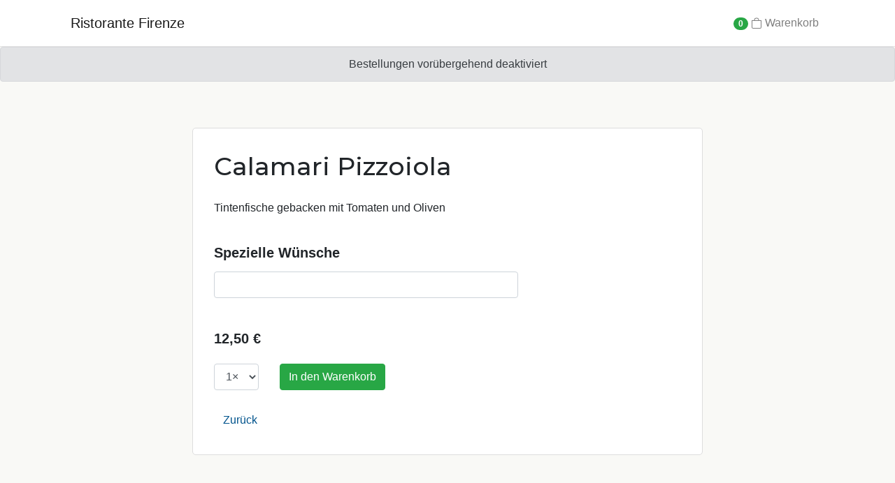

--- FILE ---
content_type: text/html; charset=utf-8
request_url: https://firenze-laim.foodlane.io/de/items/1128/line_items/new
body_size: 2450
content:
<!DOCTYPE html>
<html lang="de">
  <head>
    <meta charset="utf-8">
    <meta http-equiv="x-ua-compatible" content="ie=edge">
    <title>Calamari Pizzoiola · Ristorante Firenze in München (Laim)</title>
    <meta name="csrf-param" content="authenticity_token" />
<meta name="csrf-token" content="ykwLcTJDUbT0qG2DbFJUfZQalOvsjtLlhs7gIGYylpXtYsrAxqztp-4ves9XnfMyxneWFHBQ_-QS7_iAvJMLqg" />
    
    <meta name="viewport" content="width=device-width, initial-scale=1, shrink-to-fit=no">
    <meta name="description" content="Bestellen Sie Ihr Essen direkt bei uns mit Abholbestätigung per SMS. Ihr Ristorante Firenze in München (Laim)">
    <meta property="og:title" content="Calamari Pizzoiola · Ristorante Firenze">
    <meta property="og:description" content="Bestellen Sie Ihr Essen direkt bei uns. Ihr Ristorante Firenze in München (Laim)">
    <meta property="og:image" content="https://firenze-laim.foodlane.io/assets/logo-square-500x500-cc6ee77fc072ff986e4c90698f1fc52698ad978c76b79234c735ef575e5cc78b.png">
    <meta property="og:type" content="website">
    <meta name="turbolinks-cache-control" content="no-preview">
    <link href='https://firenze-laim.foodlane.io/de/items/1128/line_items/new' hreflang='de' rel='alternate'>
<link href='https://firenze-laim.foodlane.io/en/items/1128/line_items/new' hreflang='en' rel='alternate'>
<link href='https://firenze-laim.foodlane.io/de/items/1128/line_items/new' rel='canonical'>

    <link rel="shortcut icon" type="image/x-icon" href="/assets/favicon-601cb1a770fbe0975f52a0ad423dab622fee3f638d482c8ff526b719c90b5275.ico">
    <link rel="apple-touch-icon" sizes="180x180" href="/assets/favicon-180x180-2cbb2a2b02c782aec01bb5e32c0b68be2ddc6f9b64e5a62fdf6279a927404252.png">
    <link rel="icon" type="image/png" sizes="192x192" href="/assets/favicon-192x192-f5f7803ae51fd22ebdeb8d9aeda01dc4aef8e2e29a9a0f0223ac51ebdf0fd41c.png">
    <link rel="icon" type="image/png" sizes="64x64" href="/assets/favicon-64x64-e6cc8a47a983c64d4530ca6cef023a3b6da63ddca866ece91cc32b510181c9d1.png">
    <link href="//fonts.googleapis.com/css2?family=Montserrat:wght@500;700&display=swap" rel="stylesheet">
    <link rel="stylesheet" href="/assets/application-df6f3d957e712cdcdbc68a43a8667b41b645b67d7327a2c8c47ea2f34e9246ef.css" media="all" data-turbolinks-track="reload" />
    
    <script src="/assets/application-0cb0c7b0b8d5918439b99e508bfb02f2697c3567f14964a8bca58b33e8ad0a7e.js" data-turbolinks-track="reload" defer="defer"></script>
  </head>
  <body data-controller="flash" class="">
    <header>
<div class='container'>
<nav class='navbar navbar-light navbar-expand'>
<a id="logo" class="navbar-brand" title="Bestellung · Speisekarte · Ristorante Firenze" href="/de">Ristorante Firenze
</a><button aria-controls='navbar' aria-expanded='false' aria-label='Toggle navigation' class='navbar-toggler ml-auto' type='button'>
<span class='navbar-toggler-icon'></span>
</button>
<div class='collapse navbar-collapse' id='navbar'>
<ul class='navbar-nav ml-auto'>
<li class='nav-item'>
<a class="nav-link" href="/de/cart"><span class='badge badge-pill badge-success' data-turbolinks-permanent id='cart-count'>
0
</span>
<svg class="bi bi-bag" width="1em" height="1em" viewBox="0 0 16 16" fill="currentColor" xmlns="http://www.w3.org/2000/svg">
  <path fill-rule="evenodd" d="M14 5H2v9a1 1 0 0 0 1 1h10a1 1 0 0 0 1-1V5zM1 4v10a2 2 0 0 0 2 2h10a2 2 0 0 0 2-2V4H1z"/>
  <path d="M8 1.5A2.5 2.5 0 0 0 5.5 4h-1a3.5 3.5 0 1 1 7 0h-1A2.5 2.5 0 0 0 8 1.5z"/>
</svg>
<span class='d-none d-md-inline-block'>
Warenkorb
</span>
</a></li>
</ul>
</div>
</nav>

</div>
<div class='hidden' data-flash-target='flash' id='flash'>
</div>

</header>

    
    <div class='alert alert-secondary'>
<div class='text-center'>
Bestellungen vorübergehend deaktiviert
</div>
</div>


    <main id="main-container" class="container flex-fill">
      <div class='row justify-content-md-center'>
<div class='col-xl-8 col-lg-10'>
<div class='store new-line-item' data-calculation-base-price-value='12.5' data-calculation-locale-value='de' data-calculation-unit-value='€' data-calculation-upcharges-value='{}' data-calculation-variants-value='{}' data-controller='calculation' id='middle'>
<h1>Calamari Pizzoiola</h1>
<p>Tintenfische gebacken mit Tomaten und Oliven</p>

<form class="simple_form new_line_item" id="new_line_item" novalidate="novalidate" action="/de/items/1128/line_items" accept-charset="UTF-8" data-remote="true" method="post"><input type="hidden" name="flash" id="flash" value="1" autocomplete="off" />
<div class='choices'>
</div>
<div class='row'>
<div class='col-lg-8 col-md-10'>
<div class="form-group string optional line_item_note"><label class="string optional" for="line_item_note">Spezielle Wünsche</label><input class="form-control string optional" maxlength="50" size="50" type="text" name="line_item[note]" id="line_item_note" /></div>
</div>
</div>
<div class='price h5'>
<strong>
<span data-calculation-target='price'>
12,50 €
</span>
</strong>
</div>
<div class='row form-actions'>
<div class='col-auto'>
<div class="form-group select optional line_item_quantity form-group-valid"><select class="form-control select optional" name="line_item[quantity]" id="line_item_quantity"><option selected="selected" value="1">1×</option>
<option value="2">2×</option>
<option value="3">3×</option>
<option value="4">4×</option>
<option value="5">5×</option></select></div>
</div>
<div class='col-auto'>
<input type="submit" name="commit" value="In den Warenkorb" class="btn btn-success" data-disable-with="In den Warenkorb" />
</div>
</div>
<div class='row'>
<div class='col-auto'>
<a class="btn btn-link mt-2" href="/de#section_165">Zurück</a>
</div>
</div>
</form>
</div>
</div>
</div>

    </main>
    <footer class='footer'>
<div class='container'>
<div class='row footer-text'>
<div class='col-sm mb-3'>

<a href="/en">Change to English</a>
</div>
<div class='col-auto ml-md-auto' itemscope itemtype='http://schema.org/Restaurant'>
<strong itemprop='name'>Ristorante Firenze</strong>
<p>Ristorante – Pizzeria
<br />Fürstenrieder Straße 139
<br />80686 München (Laim)</p>
<p><a href="tel:089568818">089 568 818</a></p>
<a target="_blank" href="https://www.foodlane.io"><img class="img-fluid logo" alt="powered by Foodlane" title="powered by Foodlane" src="/assets/logo-sm-green-8965dc5428286b298b0d3bda9b6b7fba51e3e52d3d8ed7b1d5976a80efb6532b.png" />
</a></div>
</div>
</div>
</footer>

  </body>
</html>


--- FILE ---
content_type: application/javascript
request_url: https://firenze-laim.foodlane.io/assets/application-0cb0c7b0b8d5918439b99e508bfb02f2697c3567f14964a8bca58b33e8ad0a7e.js
body_size: 52809
content:
(() => {
  var __create = Object.create;
  var __defProp = Object.defineProperty;
  var __getOwnPropDesc = Object.getOwnPropertyDescriptor;
  var __getOwnPropNames = Object.getOwnPropertyNames;
  var __getProtoOf = Object.getPrototypeOf;
  var __hasOwnProp = Object.prototype.hasOwnProperty;
  var __defNormalProp = (obj, key, value) => key in obj ? __defProp(obj, key, { enumerable: true, configurable: true, writable: true, value }) : obj[key] = value;
  var __markAsModule = (target) => __defProp(target, "__esModule", { value: true });
  var __esm = (fn, res) => function __init() {
    return fn && (res = (0, fn[__getOwnPropNames(fn)[0]])(fn = 0)), res;
  };
  var __commonJS = (cb, mod) => function __require() {
    return mod || (0, cb[__getOwnPropNames(cb)[0]])((mod = { exports: {} }).exports, mod), mod.exports;
  };
  var __reExport = (target, module, copyDefault, desc) => {
    if (module && typeof module === "object" || typeof module === "function") {
      for (let key of __getOwnPropNames(module))
        if (!__hasOwnProp.call(target, key) && (copyDefault || key !== "default"))
          __defProp(target, key, { get: () => module[key], enumerable: !(desc = __getOwnPropDesc(module, key)) || desc.enumerable });
    }
    return target;
  };
  var __toESM = (module, isNodeMode) => {
    return __reExport(__markAsModule(__defProp(module != null ? __create(__getProtoOf(module)) : {}, "default", !isNodeMode && module && module.__esModule ? { get: () => module.default, enumerable: true } : { value: module, enumerable: true })), module);
  };
  var __publicField = (obj, key, value) => {
    __defNormalProp(obj, typeof key !== "symbol" ? key + "" : key, value);
    return value;
  };

  // node_modules/@rails/ujs/lib/assets/compiled/rails-ujs.js
  var require_rails_ujs = __commonJS({
    "node_modules/@rails/ujs/lib/assets/compiled/rails-ujs.js"(exports, module) {
      (function() {
        var context = this;
        (function() {
          (function() {
            this.Rails = {
              linkClickSelector: "a[data-confirm], a[data-method], a[data-remote]:not([disabled]), a[data-disable-with], a[data-disable]",
              buttonClickSelector: {
                selector: "button[data-remote]:not([form]), button[data-confirm]:not([form])",
                exclude: "form button"
              },
              inputChangeSelector: "select[data-remote], input[data-remote], textarea[data-remote]",
              formSubmitSelector: "form:not([data-turbo=true])",
              formInputClickSelector: "form:not([data-turbo=true]) input[type=submit], form:not([data-turbo=true]) input[type=image], form:not([data-turbo=true]) button[type=submit], form:not([data-turbo=true]) button:not([type]), input[type=submit][form], input[type=image][form], button[type=submit][form], button[form]:not([type])",
              formDisableSelector: "input[data-disable-with]:enabled, button[data-disable-with]:enabled, textarea[data-disable-with]:enabled, input[data-disable]:enabled, button[data-disable]:enabled, textarea[data-disable]:enabled",
              formEnableSelector: "input[data-disable-with]:disabled, button[data-disable-with]:disabled, textarea[data-disable-with]:disabled, input[data-disable]:disabled, button[data-disable]:disabled, textarea[data-disable]:disabled",
              fileInputSelector: "input[name][type=file]:not([disabled])",
              linkDisableSelector: "a[data-disable-with], a[data-disable]",
              buttonDisableSelector: "button[data-remote][data-disable-with], button[data-remote][data-disable]"
            };
          }).call(this);
        }).call(context);
        var Rails2 = context.Rails;
        (function() {
          (function() {
            var nonce;
            nonce = null;
            Rails2.loadCSPNonce = function() {
              var ref;
              return nonce = (ref = document.querySelector("meta[name=csp-nonce]")) != null ? ref.content : void 0;
            };
            Rails2.cspNonce = function() {
              return nonce != null ? nonce : Rails2.loadCSPNonce();
            };
          }).call(this);
          (function() {
            var expando2, m;
            m = Element.prototype.matches || Element.prototype.matchesSelector || Element.prototype.mozMatchesSelector || Element.prototype.msMatchesSelector || Element.prototype.oMatchesSelector || Element.prototype.webkitMatchesSelector;
            Rails2.matches = function(element, selector) {
              if (selector.exclude != null) {
                return m.call(element, selector.selector) && !m.call(element, selector.exclude);
              } else {
                return m.call(element, selector);
              }
            };
            expando2 = "_ujsData";
            Rails2.getData = function(element, key) {
              var ref;
              return (ref = element[expando2]) != null ? ref[key] : void 0;
            };
            Rails2.setData = function(element, key, value) {
              if (element[expando2] == null) {
                element[expando2] = {};
              }
              return element[expando2][key] = value;
            };
            Rails2.$ = function(selector) {
              return Array.prototype.slice.call(document.querySelectorAll(selector));
            };
          }).call(this);
          (function() {
            var $, csrfParam, csrfToken;
            $ = Rails2.$;
            csrfToken = Rails2.csrfToken = function() {
              var meta;
              meta = document.querySelector("meta[name=csrf-token]");
              return meta && meta.content;
            };
            csrfParam = Rails2.csrfParam = function() {
              var meta;
              meta = document.querySelector("meta[name=csrf-param]");
              return meta && meta.content;
            };
            Rails2.CSRFProtection = function(xhr) {
              var token;
              token = csrfToken();
              if (token != null) {
                return xhr.setRequestHeader("X-CSRF-Token", token);
              }
            };
            Rails2.refreshCSRFTokens = function() {
              var param, token;
              token = csrfToken();
              param = csrfParam();
              if (token != null && param != null) {
                return $('form input[name="' + param + '"]').forEach(function(input) {
                  return input.value = token;
                });
              }
            };
          }).call(this);
          (function() {
            var CustomEvent2, fire, matches2, preventDefault;
            matches2 = Rails2.matches;
            CustomEvent2 = window.CustomEvent;
            if (typeof CustomEvent2 !== "function") {
              CustomEvent2 = function(event, params) {
                var evt;
                evt = document.createEvent("CustomEvent");
                evt.initCustomEvent(event, params.bubbles, params.cancelable, params.detail);
                return evt;
              };
              CustomEvent2.prototype = window.Event.prototype;
              preventDefault = CustomEvent2.prototype.preventDefault;
              CustomEvent2.prototype.preventDefault = function() {
                var result;
                result = preventDefault.call(this);
                if (this.cancelable && !this.defaultPrevented) {
                  Object.defineProperty(this, "defaultPrevented", {
                    get: function() {
                      return true;
                    }
                  });
                }
                return result;
              };
            }
            fire = Rails2.fire = function(obj, name, data) {
              var event;
              event = new CustomEvent2(name, {
                bubbles: true,
                cancelable: true,
                detail: data
              });
              obj.dispatchEvent(event);
              return !event.defaultPrevented;
            };
            Rails2.stopEverything = function(e) {
              fire(e.target, "ujs:everythingStopped");
              e.preventDefault();
              e.stopPropagation();
              return e.stopImmediatePropagation();
            };
            Rails2.delegate = function(element, selector, eventType, handler) {
              return element.addEventListener(eventType, function(e) {
                var target;
                target = e.target;
                while (!(!(target instanceof Element) || matches2(target, selector))) {
                  target = target.parentNode;
                }
                if (target instanceof Element && handler.call(target, e) === false) {
                  e.preventDefault();
                  return e.stopPropagation();
                }
              });
            };
          }).call(this);
          (function() {
            var AcceptHeaders, CSRFProtection, createXHR, cspNonce, fire, prepareOptions, processResponse;
            cspNonce = Rails2.cspNonce, CSRFProtection = Rails2.CSRFProtection, fire = Rails2.fire;
            AcceptHeaders = {
              "*": "*/*",
              text: "text/plain",
              html: "text/html",
              xml: "application/xml, text/xml",
              json: "application/json, text/javascript",
              script: "text/javascript, application/javascript, application/ecmascript, application/x-ecmascript"
            };
            Rails2.ajax = function(options) {
              var xhr;
              options = prepareOptions(options);
              xhr = createXHR(options, function() {
                var ref, response;
                response = processResponse((ref = xhr.response) != null ? ref : xhr.responseText, xhr.getResponseHeader("Content-Type"));
                if (Math.floor(xhr.status / 100) === 2) {
                  if (typeof options.success === "function") {
                    options.success(response, xhr.statusText, xhr);
                  }
                } else {
                  if (typeof options.error === "function") {
                    options.error(response, xhr.statusText, xhr);
                  }
                }
                return typeof options.complete === "function" ? options.complete(xhr, xhr.statusText) : void 0;
              });
              if (options.beforeSend != null && !options.beforeSend(xhr, options)) {
                return false;
              }
              if (xhr.readyState === XMLHttpRequest.OPENED) {
                return xhr.send(options.data);
              }
            };
            prepareOptions = function(options) {
              options.url = options.url || location.href;
              options.type = options.type.toUpperCase();
              if (options.type === "GET" && options.data) {
                if (options.url.indexOf("?") < 0) {
                  options.url += "?" + options.data;
                } else {
                  options.url += "&" + options.data;
                }
              }
              if (AcceptHeaders[options.dataType] == null) {
                options.dataType = "*";
              }
              options.accept = AcceptHeaders[options.dataType];
              if (options.dataType !== "*") {
                options.accept += ", */*; q=0.01";
              }
              return options;
            };
            createXHR = function(options, done) {
              var xhr;
              xhr = new XMLHttpRequest();
              xhr.open(options.type, options.url, true);
              xhr.setRequestHeader("Accept", options.accept);
              if (typeof options.data === "string") {
                xhr.setRequestHeader("Content-Type", "application/x-www-form-urlencoded; charset=UTF-8");
              }
              if (!options.crossDomain) {
                xhr.setRequestHeader("X-Requested-With", "XMLHttpRequest");
                CSRFProtection(xhr);
              }
              xhr.withCredentials = !!options.withCredentials;
              xhr.onreadystatechange = function() {
                if (xhr.readyState === XMLHttpRequest.DONE) {
                  return done(xhr);
                }
              };
              return xhr;
            };
            processResponse = function(response, type) {
              var parser, script;
              if (typeof response === "string" && typeof type === "string") {
                if (type.match(/\bjson\b/)) {
                  try {
                    response = JSON.parse(response);
                  } catch (error2) {
                  }
                } else if (type.match(/\b(?:java|ecma)script\b/)) {
                  script = document.createElement("script");
                  script.setAttribute("nonce", cspNonce());
                  script.text = response;
                  document.head.appendChild(script).parentNode.removeChild(script);
                } else if (type.match(/\b(xml|html|svg)\b/)) {
                  parser = new DOMParser();
                  type = type.replace(/;.+/, "");
                  try {
                    response = parser.parseFromString(response, type);
                  } catch (error2) {
                  }
                }
              }
              return response;
            };
            Rails2.href = function(element) {
              return element.href;
            };
            Rails2.isCrossDomain = function(url) {
              var e, originAnchor, urlAnchor;
              originAnchor = document.createElement("a");
              originAnchor.href = location.href;
              urlAnchor = document.createElement("a");
              try {
                urlAnchor.href = url;
                return !((!urlAnchor.protocol || urlAnchor.protocol === ":") && !urlAnchor.host || originAnchor.protocol + "//" + originAnchor.host === urlAnchor.protocol + "//" + urlAnchor.host);
              } catch (error2) {
                e = error2;
                return true;
              }
            };
          }).call(this);
          (function() {
            var matches2, toArray2;
            matches2 = Rails2.matches;
            toArray2 = function(e) {
              return Array.prototype.slice.call(e);
            };
            Rails2.serializeElement = function(element, additionalParam) {
              var inputs, params;
              inputs = [element];
              if (matches2(element, "form")) {
                inputs = toArray2(element.elements);
              }
              params = [];
              inputs.forEach(function(input) {
                if (!input.name || input.disabled) {
                  return;
                }
                if (matches2(input, "fieldset[disabled] *")) {
                  return;
                }
                if (matches2(input, "select")) {
                  return toArray2(input.options).forEach(function(option2) {
                    if (option2.selected) {
                      return params.push({
                        name: input.name,
                        value: option2.value
                      });
                    }
                  });
                } else if (input.checked || ["radio", "checkbox", "submit"].indexOf(input.type) === -1) {
                  return params.push({
                    name: input.name,
                    value: input.value
                  });
                }
              });
              if (additionalParam) {
                params.push(additionalParam);
              }
              return params.map(function(param) {
                if (param.name != null) {
                  return encodeURIComponent(param.name) + "=" + encodeURIComponent(param.value);
                } else {
                  return param;
                }
              }).join("&");
            };
            Rails2.formElements = function(form, selector) {
              if (matches2(form, "form")) {
                return toArray2(form.elements).filter(function(el) {
                  return matches2(el, selector);
                });
              } else {
                return toArray2(form.querySelectorAll(selector));
              }
            };
          }).call(this);
          (function() {
            var allowAction, fire, stopEverything;
            fire = Rails2.fire, stopEverything = Rails2.stopEverything;
            Rails2.handleConfirm = function(e) {
              if (!allowAction(this)) {
                return stopEverything(e);
              }
            };
            Rails2.confirm = function(message, element) {
              return confirm(message);
            };
            allowAction = function(element) {
              var answer, callback, message;
              message = element.getAttribute("data-confirm");
              if (!message) {
                return true;
              }
              answer = false;
              if (fire(element, "confirm")) {
                try {
                  answer = Rails2.confirm(message, element);
                } catch (error2) {
                }
                callback = fire(element, "confirm:complete", [answer]);
              }
              return answer && callback;
            };
          }).call(this);
          (function() {
            var disableFormElement, disableFormElements, disableLinkElement, enableFormElement, enableFormElements, enableLinkElement, formElements, getData, isXhrRedirect, matches2, setData, stopEverything;
            matches2 = Rails2.matches, getData = Rails2.getData, setData = Rails2.setData, stopEverything = Rails2.stopEverything, formElements = Rails2.formElements;
            Rails2.handleDisabledElement = function(e) {
              var element;
              element = this;
              if (element.disabled) {
                return stopEverything(e);
              }
            };
            Rails2.enableElement = function(e) {
              var element;
              if (e instanceof Event) {
                if (isXhrRedirect(e)) {
                  return;
                }
                element = e.target;
              } else {
                element = e;
              }
              if (matches2(element, Rails2.linkDisableSelector)) {
                return enableLinkElement(element);
              } else if (matches2(element, Rails2.buttonDisableSelector) || matches2(element, Rails2.formEnableSelector)) {
                return enableFormElement(element);
              } else if (matches2(element, Rails2.formSubmitSelector)) {
                return enableFormElements(element);
              }
            };
            Rails2.disableElement = function(e) {
              var element;
              element = e instanceof Event ? e.target : e;
              if (matches2(element, Rails2.linkDisableSelector)) {
                return disableLinkElement(element);
              } else if (matches2(element, Rails2.buttonDisableSelector) || matches2(element, Rails2.formDisableSelector)) {
                return disableFormElement(element);
              } else if (matches2(element, Rails2.formSubmitSelector)) {
                return disableFormElements(element);
              }
            };
            disableLinkElement = function(element) {
              var replacement;
              if (getData(element, "ujs:disabled")) {
                return;
              }
              replacement = element.getAttribute("data-disable-with");
              if (replacement != null) {
                setData(element, "ujs:enable-with", element.innerHTML);
                element.innerHTML = replacement;
              }
              element.addEventListener("click", stopEverything);
              return setData(element, "ujs:disabled", true);
            };
            enableLinkElement = function(element) {
              var originalText;
              originalText = getData(element, "ujs:enable-with");
              if (originalText != null) {
                element.innerHTML = originalText;
                setData(element, "ujs:enable-with", null);
              }
              element.removeEventListener("click", stopEverything);
              return setData(element, "ujs:disabled", null);
            };
            disableFormElements = function(form) {
              return formElements(form, Rails2.formDisableSelector).forEach(disableFormElement);
            };
            disableFormElement = function(element) {
              var replacement;
              if (getData(element, "ujs:disabled")) {
                return;
              }
              replacement = element.getAttribute("data-disable-with");
              if (replacement != null) {
                if (matches2(element, "button")) {
                  setData(element, "ujs:enable-with", element.innerHTML);
                  element.innerHTML = replacement;
                } else {
                  setData(element, "ujs:enable-with", element.value);
                  element.value = replacement;
                }
              }
              element.disabled = true;
              return setData(element, "ujs:disabled", true);
            };
            enableFormElements = function(form) {
              return formElements(form, Rails2.formEnableSelector).forEach(enableFormElement);
            };
            enableFormElement = function(element) {
              var originalText;
              originalText = getData(element, "ujs:enable-with");
              if (originalText != null) {
                if (matches2(element, "button")) {
                  element.innerHTML = originalText;
                } else {
                  element.value = originalText;
                }
                setData(element, "ujs:enable-with", null);
              }
              element.disabled = false;
              return setData(element, "ujs:disabled", null);
            };
            isXhrRedirect = function(event) {
              var ref, xhr;
              xhr = (ref = event.detail) != null ? ref[0] : void 0;
              return (xhr != null ? xhr.getResponseHeader("X-Xhr-Redirect") : void 0) != null;
            };
          }).call(this);
          (function() {
            var stopEverything;
            stopEverything = Rails2.stopEverything;
            Rails2.handleMethod = function(e) {
              var csrfParam, csrfToken, form, formContent, href, link, method;
              link = this;
              method = link.getAttribute("data-method");
              if (!method) {
                return;
              }
              href = Rails2.href(link);
              csrfToken = Rails2.csrfToken();
              csrfParam = Rails2.csrfParam();
              form = document.createElement("form");
              formContent = "<input name='_method' value='" + method + "' type='hidden' />";
              if (csrfParam != null && csrfToken != null && !Rails2.isCrossDomain(href)) {
                formContent += "<input name='" + csrfParam + "' value='" + csrfToken + "' type='hidden' />";
              }
              formContent += '<input type="submit" />';
              form.method = "post";
              form.action = href;
              form.target = link.target;
              form.innerHTML = formContent;
              form.style.display = "none";
              document.body.appendChild(form);
              form.querySelector('[type="submit"]').click();
              return stopEverything(e);
            };
          }).call(this);
          (function() {
            var ajax, fire, getData, isCrossDomain, isRemote, matches2, serializeElement, setData, stopEverything, slice = [].slice;
            matches2 = Rails2.matches, getData = Rails2.getData, setData = Rails2.setData, fire = Rails2.fire, stopEverything = Rails2.stopEverything, ajax = Rails2.ajax, isCrossDomain = Rails2.isCrossDomain, serializeElement = Rails2.serializeElement;
            isRemote = function(element) {
              var value;
              value = element.getAttribute("data-remote");
              return value != null && value !== "false";
            };
            Rails2.handleRemote = function(e) {
              var button, data, dataType, element, method, url, withCredentials;
              element = this;
              if (!isRemote(element)) {
                return true;
              }
              if (!fire(element, "ajax:before")) {
                fire(element, "ajax:stopped");
                return false;
              }
              withCredentials = element.getAttribute("data-with-credentials");
              dataType = element.getAttribute("data-type") || "script";
              if (matches2(element, Rails2.formSubmitSelector)) {
                button = getData(element, "ujs:submit-button");
                method = getData(element, "ujs:submit-button-formmethod") || element.method;
                url = getData(element, "ujs:submit-button-formaction") || element.getAttribute("action") || location.href;
                if (method.toUpperCase() === "GET") {
                  url = url.replace(/\?.*$/, "");
                }
                if (element.enctype === "multipart/form-data") {
                  data = new FormData(element);
                  if (button != null) {
                    data.append(button.name, button.value);
                  }
                } else {
                  data = serializeElement(element, button);
                }
                setData(element, "ujs:submit-button", null);
                setData(element, "ujs:submit-button-formmethod", null);
                setData(element, "ujs:submit-button-formaction", null);
              } else if (matches2(element, Rails2.buttonClickSelector) || matches2(element, Rails2.inputChangeSelector)) {
                method = element.getAttribute("data-method");
                url = element.getAttribute("data-url");
                data = serializeElement(element, element.getAttribute("data-params"));
              } else {
                method = element.getAttribute("data-method");
                url = Rails2.href(element);
                data = element.getAttribute("data-params");
              }
              ajax({
                type: method || "GET",
                url,
                data,
                dataType,
                beforeSend: function(xhr, options) {
                  if (fire(element, "ajax:beforeSend", [xhr, options])) {
                    return fire(element, "ajax:send", [xhr]);
                  } else {
                    fire(element, "ajax:stopped");
                    return false;
                  }
                },
                success: function() {
                  var args;
                  args = 1 <= arguments.length ? slice.call(arguments, 0) : [];
                  return fire(element, "ajax:success", args);
                },
                error: function() {
                  var args;
                  args = 1 <= arguments.length ? slice.call(arguments, 0) : [];
                  return fire(element, "ajax:error", args);
                },
                complete: function() {
                  var args;
                  args = 1 <= arguments.length ? slice.call(arguments, 0) : [];
                  return fire(element, "ajax:complete", args);
                },
                crossDomain: isCrossDomain(url),
                withCredentials: withCredentials != null && withCredentials !== "false"
              });
              return stopEverything(e);
            };
            Rails2.formSubmitButtonClick = function(e) {
              var button, form;
              button = this;
              form = button.form;
              if (!form) {
                return;
              }
              if (button.name) {
                setData(form, "ujs:submit-button", {
                  name: button.name,
                  value: button.value
                });
              }
              setData(form, "ujs:formnovalidate-button", button.formNoValidate);
              setData(form, "ujs:submit-button-formaction", button.getAttribute("formaction"));
              return setData(form, "ujs:submit-button-formmethod", button.getAttribute("formmethod"));
            };
            Rails2.preventInsignificantClick = function(e) {
              var data, insignificantMetaClick, link, metaClick, method, nonPrimaryMouseClick;
              link = this;
              method = (link.getAttribute("data-method") || "GET").toUpperCase();
              data = link.getAttribute("data-params");
              metaClick = e.metaKey || e.ctrlKey;
              insignificantMetaClick = metaClick && method === "GET" && !data;
              nonPrimaryMouseClick = e.button != null && e.button !== 0;
              if (nonPrimaryMouseClick || insignificantMetaClick) {
                return e.stopImmediatePropagation();
              }
            };
          }).call(this);
          (function() {
            var $, CSRFProtection, delegate, disableElement, enableElement, fire, formSubmitButtonClick, getData, handleConfirm, handleDisabledElement, handleMethod, handleRemote, loadCSPNonce, preventInsignificantClick, refreshCSRFTokens;
            fire = Rails2.fire, delegate = Rails2.delegate, getData = Rails2.getData, $ = Rails2.$, refreshCSRFTokens = Rails2.refreshCSRFTokens, CSRFProtection = Rails2.CSRFProtection, loadCSPNonce = Rails2.loadCSPNonce, enableElement = Rails2.enableElement, disableElement = Rails2.disableElement, handleDisabledElement = Rails2.handleDisabledElement, handleConfirm = Rails2.handleConfirm, preventInsignificantClick = Rails2.preventInsignificantClick, handleRemote = Rails2.handleRemote, formSubmitButtonClick = Rails2.formSubmitButtonClick, handleMethod = Rails2.handleMethod;
            if (typeof jQuery !== "undefined" && jQuery !== null && jQuery.ajax != null) {
              if (jQuery.rails) {
                throw new Error("If you load both jquery_ujs and rails-ujs, use rails-ujs only.");
              }
              jQuery.rails = Rails2;
              jQuery.ajaxPrefilter(function(options, originalOptions, xhr) {
                if (!options.crossDomain) {
                  return CSRFProtection(xhr);
                }
              });
            }
            Rails2.start = function() {
              if (window._rails_loaded) {
                throw new Error("rails-ujs has already been loaded!");
              }
              window.addEventListener("pageshow", function() {
                $(Rails2.formEnableSelector).forEach(function(el) {
                  if (getData(el, "ujs:disabled")) {
                    return enableElement(el);
                  }
                });
                return $(Rails2.linkDisableSelector).forEach(function(el) {
                  if (getData(el, "ujs:disabled")) {
                    return enableElement(el);
                  }
                });
              });
              delegate(document, Rails2.linkDisableSelector, "ajax:complete", enableElement);
              delegate(document, Rails2.linkDisableSelector, "ajax:stopped", enableElement);
              delegate(document, Rails2.buttonDisableSelector, "ajax:complete", enableElement);
              delegate(document, Rails2.buttonDisableSelector, "ajax:stopped", enableElement);
              delegate(document, Rails2.linkClickSelector, "click", preventInsignificantClick);
              delegate(document, Rails2.linkClickSelector, "click", handleDisabledElement);
              delegate(document, Rails2.linkClickSelector, "click", handleConfirm);
              delegate(document, Rails2.linkClickSelector, "click", disableElement);
              delegate(document, Rails2.linkClickSelector, "click", handleRemote);
              delegate(document, Rails2.linkClickSelector, "click", handleMethod);
              delegate(document, Rails2.buttonClickSelector, "click", preventInsignificantClick);
              delegate(document, Rails2.buttonClickSelector, "click", handleDisabledElement);
              delegate(document, Rails2.buttonClickSelector, "click", handleConfirm);
              delegate(document, Rails2.buttonClickSelector, "click", disableElement);
              delegate(document, Rails2.buttonClickSelector, "click", handleRemote);
              delegate(document, Rails2.inputChangeSelector, "change", handleDisabledElement);
              delegate(document, Rails2.inputChangeSelector, "change", handleConfirm);
              delegate(document, Rails2.inputChangeSelector, "change", handleRemote);
              delegate(document, Rails2.formSubmitSelector, "submit", handleDisabledElement);
              delegate(document, Rails2.formSubmitSelector, "submit", handleConfirm);
              delegate(document, Rails2.formSubmitSelector, "submit", handleRemote);
              delegate(document, Rails2.formSubmitSelector, "submit", function(e) {
                return setTimeout(function() {
                  return disableElement(e);
                }, 13);
              });
              delegate(document, Rails2.formSubmitSelector, "ajax:send", disableElement);
              delegate(document, Rails2.formSubmitSelector, "ajax:complete", enableElement);
              delegate(document, Rails2.formInputClickSelector, "click", preventInsignificantClick);
              delegate(document, Rails2.formInputClickSelector, "click", handleDisabledElement);
              delegate(document, Rails2.formInputClickSelector, "click", handleConfirm);
              delegate(document, Rails2.formInputClickSelector, "click", formSubmitButtonClick);
              document.addEventListener("DOMContentLoaded", refreshCSRFTokens);
              document.addEventListener("DOMContentLoaded", loadCSPNonce);
              return window._rails_loaded = true;
            };
            if (window.Rails === Rails2 && fire(document, "rails:attachBindings")) {
              Rails2.start();
            }
          }).call(this);
        }).call(this);
        if (typeof module === "object" && module.exports) {
          module.exports = Rails2;
        } else if (typeof define === "function" && define.amd) {
          define(Rails2);
        }
      }).call(exports);
    }
  });

  // node_modules/turbolinks/dist/turbolinks.js
  var require_turbolinks = __commonJS({
    "node_modules/turbolinks/dist/turbolinks.js"(exports, module) {
      (function() {
        var t = this;
        (function() {
          (function() {
            this.Turbolinks = { supported: function() {
              return window.history.pushState != null && window.requestAnimationFrame != null && window.addEventListener != null;
            }(), visit: function(t2, r) {
              return e.controller.visit(t2, r);
            }, clearCache: function() {
              return e.controller.clearCache();
            }, setProgressBarDelay: function(t2) {
              return e.controller.setProgressBarDelay(t2);
            } };
          }).call(this);
        }).call(t);
        var e = t.Turbolinks;
        (function() {
          (function() {
            var t2, r, n, o = [].slice;
            e.copyObject = function(t3) {
              var e2, r2, n2;
              r2 = {};
              for (e2 in t3)
                n2 = t3[e2], r2[e2] = n2;
              return r2;
            }, e.closest = function(e2, r2) {
              return t2.call(e2, r2);
            }, t2 = function() {
              var t3, e2;
              return t3 = document.documentElement, (e2 = t3.closest) != null ? e2 : function(t4) {
                var e3;
                for (e3 = this; e3; ) {
                  if (e3.nodeType === Node.ELEMENT_NODE && r.call(e3, t4))
                    return e3;
                  e3 = e3.parentNode;
                }
              };
            }(), e.defer = function(t3) {
              return setTimeout(t3, 1);
            }, e.throttle = function(t3) {
              var e2;
              return e2 = null, function() {
                var r2;
                return r2 = 1 <= arguments.length ? o.call(arguments, 0) : [], e2 != null ? e2 : e2 = requestAnimationFrame(function(n2) {
                  return function() {
                    return e2 = null, t3.apply(n2, r2);
                  };
                }(this));
              };
            }, e.dispatch = function(t3, e2) {
              var r2, o2, i, s, a, u;
              return a = e2 != null ? e2 : {}, u = a.target, r2 = a.cancelable, o2 = a.data, i = document.createEvent("Events"), i.initEvent(t3, true, r2 === true), i.data = o2 != null ? o2 : {}, i.cancelable && !n && (s = i.preventDefault, i.preventDefault = function() {
                return this.defaultPrevented || Object.defineProperty(this, "defaultPrevented", { get: function() {
                  return true;
                } }), s.call(this);
              }), (u != null ? u : document).dispatchEvent(i), i;
            }, n = function() {
              var t3;
              return t3 = document.createEvent("Events"), t3.initEvent("test", true, true), t3.preventDefault(), t3.defaultPrevented;
            }(), e.match = function(t3, e2) {
              return r.call(t3, e2);
            }, r = function() {
              var t3, e2, r2, n2;
              return t3 = document.documentElement, (e2 = (r2 = (n2 = t3.matchesSelector) != null ? n2 : t3.webkitMatchesSelector) != null ? r2 : t3.msMatchesSelector) != null ? e2 : t3.mozMatchesSelector;
            }(), e.uuid = function() {
              var t3, e2, r2;
              for (r2 = "", t3 = e2 = 1; 36 >= e2; t3 = ++e2)
                r2 += t3 === 9 || t3 === 14 || t3 === 19 || t3 === 24 ? "-" : t3 === 15 ? "4" : t3 === 20 ? (Math.floor(4 * Math.random()) + 8).toString(16) : Math.floor(15 * Math.random()).toString(16);
              return r2;
            };
          }).call(this), function() {
            e.Location = function() {
              function t2(t3) {
                var e3, r2;
                t3 == null && (t3 = ""), r2 = document.createElement("a"), r2.href = t3.toString(), this.absoluteURL = r2.href, e3 = r2.hash.length, 2 > e3 ? this.requestURL = this.absoluteURL : (this.requestURL = this.absoluteURL.slice(0, -e3), this.anchor = r2.hash.slice(1));
              }
              var e2, r, n, o;
              return t2.wrap = function(t3) {
                return t3 instanceof this ? t3 : new this(t3);
              }, t2.prototype.getOrigin = function() {
                return this.absoluteURL.split("/", 3).join("/");
              }, t2.prototype.getPath = function() {
                var t3, e3;
                return (t3 = (e3 = this.requestURL.match(/\/\/[^\/]*(\/[^?;]*)/)) != null ? e3[1] : void 0) != null ? t3 : "/";
              }, t2.prototype.getPathComponents = function() {
                return this.getPath().split("/").slice(1);
              }, t2.prototype.getLastPathComponent = function() {
                return this.getPathComponents().slice(-1)[0];
              }, t2.prototype.getExtension = function() {
                var t3, e3;
                return (t3 = (e3 = this.getLastPathComponent().match(/\.[^.]*$/)) != null ? e3[0] : void 0) != null ? t3 : "";
              }, t2.prototype.isHTML = function() {
                return this.getExtension().match(/^(?:|\.(?:htm|html|xhtml))$/);
              }, t2.prototype.isPrefixedBy = function(t3) {
                var e3;
                return e3 = r(t3), this.isEqualTo(t3) || o(this.absoluteURL, e3);
              }, t2.prototype.isEqualTo = function(t3) {
                return this.absoluteURL === (t3 != null ? t3.absoluteURL : void 0);
              }, t2.prototype.toCacheKey = function() {
                return this.requestURL;
              }, t2.prototype.toJSON = function() {
                return this.absoluteURL;
              }, t2.prototype.toString = function() {
                return this.absoluteURL;
              }, t2.prototype.valueOf = function() {
                return this.absoluteURL;
              }, r = function(t3) {
                return e2(t3.getOrigin() + t3.getPath());
              }, e2 = function(t3) {
                return n(t3, "/") ? t3 : t3 + "/";
              }, o = function(t3, e3) {
                return t3.slice(0, e3.length) === e3;
              }, n = function(t3, e3) {
                return t3.slice(-e3.length) === e3;
              }, t2;
            }();
          }.call(this), function() {
            var t2 = function(t3, e2) {
              return function() {
                return t3.apply(e2, arguments);
              };
            };
            e.HttpRequest = function() {
              function r(r2, n, o) {
                this.delegate = r2, this.requestCanceled = t2(this.requestCanceled, this), this.requestTimedOut = t2(this.requestTimedOut, this), this.requestFailed = t2(this.requestFailed, this), this.requestLoaded = t2(this.requestLoaded, this), this.requestProgressed = t2(this.requestProgressed, this), this.url = e.Location.wrap(n).requestURL, this.referrer = e.Location.wrap(o).absoluteURL, this.createXHR();
              }
              return r.NETWORK_FAILURE = 0, r.TIMEOUT_FAILURE = -1, r.timeout = 60, r.prototype.send = function() {
                var t3;
                return this.xhr && !this.sent ? (this.notifyApplicationBeforeRequestStart(), this.setProgress(0), this.xhr.send(), this.sent = true, typeof (t3 = this.delegate).requestStarted == "function" ? t3.requestStarted() : void 0) : void 0;
              }, r.prototype.cancel = function() {
                return this.xhr && this.sent ? this.xhr.abort() : void 0;
              }, r.prototype.requestProgressed = function(t3) {
                return t3.lengthComputable ? this.setProgress(t3.loaded / t3.total) : void 0;
              }, r.prototype.requestLoaded = function() {
                return this.endRequest(function(t3) {
                  return function() {
                    var e2;
                    return 200 <= (e2 = t3.xhr.status) && 300 > e2 ? t3.delegate.requestCompletedWithResponse(t3.xhr.responseText, t3.xhr.getResponseHeader("Turbolinks-Location")) : (t3.failed = true, t3.delegate.requestFailedWithStatusCode(t3.xhr.status, t3.xhr.responseText));
                  };
                }(this));
              }, r.prototype.requestFailed = function() {
                return this.endRequest(function(t3) {
                  return function() {
                    return t3.failed = true, t3.delegate.requestFailedWithStatusCode(t3.constructor.NETWORK_FAILURE);
                  };
                }(this));
              }, r.prototype.requestTimedOut = function() {
                return this.endRequest(function(t3) {
                  return function() {
                    return t3.failed = true, t3.delegate.requestFailedWithStatusCode(t3.constructor.TIMEOUT_FAILURE);
                  };
                }(this));
              }, r.prototype.requestCanceled = function() {
                return this.endRequest();
              }, r.prototype.notifyApplicationBeforeRequestStart = function() {
                return e.dispatch("turbolinks:request-start", { data: { url: this.url, xhr: this.xhr } });
              }, r.prototype.notifyApplicationAfterRequestEnd = function() {
                return e.dispatch("turbolinks:request-end", { data: { url: this.url, xhr: this.xhr } });
              }, r.prototype.createXHR = function() {
                return this.xhr = new XMLHttpRequest(), this.xhr.open("GET", this.url, true), this.xhr.timeout = 1e3 * this.constructor.timeout, this.xhr.setRequestHeader("Accept", "text/html, application/xhtml+xml"), this.xhr.setRequestHeader("Turbolinks-Referrer", this.referrer), this.xhr.onprogress = this.requestProgressed, this.xhr.onload = this.requestLoaded, this.xhr.onerror = this.requestFailed, this.xhr.ontimeout = this.requestTimedOut, this.xhr.onabort = this.requestCanceled;
              }, r.prototype.endRequest = function(t3) {
                return this.xhr ? (this.notifyApplicationAfterRequestEnd(), t3 != null && t3.call(this), this.destroy()) : void 0;
              }, r.prototype.setProgress = function(t3) {
                var e2;
                return this.progress = t3, typeof (e2 = this.delegate).requestProgressed == "function" ? e2.requestProgressed(this.progress) : void 0;
              }, r.prototype.destroy = function() {
                var t3;
                return this.setProgress(1), typeof (t3 = this.delegate).requestFinished == "function" && t3.requestFinished(), this.delegate = null, this.xhr = null;
              }, r;
            }();
          }.call(this), function() {
            var t2 = function(t3, e2) {
              return function() {
                return t3.apply(e2, arguments);
              };
            };
            e.ProgressBar = function() {
              function e2() {
                this.trickle = t2(this.trickle, this), this.stylesheetElement = this.createStylesheetElement(), this.progressElement = this.createProgressElement();
              }
              var r;
              return r = 300, e2.defaultCSS = ".turbolinks-progress-bar {\n  position: fixed;\n  display: block;\n  top: 0;\n  left: 0;\n  height: 3px;\n  background: #0076ff;\n  z-index: 9999;\n  transition: width " + r + "ms ease-out, opacity " + r / 2 + "ms " + r / 2 + "ms ease-in;\n  transform: translate3d(0, 0, 0);\n}", e2.prototype.show = function() {
                return this.visible ? void 0 : (this.visible = true, this.installStylesheetElement(), this.installProgressElement(), this.startTrickling());
              }, e2.prototype.hide = function() {
                return this.visible && !this.hiding ? (this.hiding = true, this.fadeProgressElement(function(t3) {
                  return function() {
                    return t3.uninstallProgressElement(), t3.stopTrickling(), t3.visible = false, t3.hiding = false;
                  };
                }(this))) : void 0;
              }, e2.prototype.setValue = function(t3) {
                return this.value = t3, this.refresh();
              }, e2.prototype.installStylesheetElement = function() {
                return document.head.insertBefore(this.stylesheetElement, document.head.firstChild);
              }, e2.prototype.installProgressElement = function() {
                return this.progressElement.style.width = 0, this.progressElement.style.opacity = 1, document.documentElement.insertBefore(this.progressElement, document.body), this.refresh();
              }, e2.prototype.fadeProgressElement = function(t3) {
                return this.progressElement.style.opacity = 0, setTimeout(t3, 1.5 * r);
              }, e2.prototype.uninstallProgressElement = function() {
                return this.progressElement.parentNode ? document.documentElement.removeChild(this.progressElement) : void 0;
              }, e2.prototype.startTrickling = function() {
                return this.trickleInterval != null ? this.trickleInterval : this.trickleInterval = setInterval(this.trickle, r);
              }, e2.prototype.stopTrickling = function() {
                return clearInterval(this.trickleInterval), this.trickleInterval = null;
              }, e2.prototype.trickle = function() {
                return this.setValue(this.value + Math.random() / 100);
              }, e2.prototype.refresh = function() {
                return requestAnimationFrame(function(t3) {
                  return function() {
                    return t3.progressElement.style.width = 10 + 90 * t3.value + "%";
                  };
                }(this));
              }, e2.prototype.createStylesheetElement = function() {
                var t3;
                return t3 = document.createElement("style"), t3.type = "text/css", t3.textContent = this.constructor.defaultCSS, t3;
              }, e2.prototype.createProgressElement = function() {
                var t3;
                return t3 = document.createElement("div"), t3.className = "turbolinks-progress-bar", t3;
              }, e2;
            }();
          }.call(this), function() {
            var t2 = function(t3, e2) {
              return function() {
                return t3.apply(e2, arguments);
              };
            };
            e.BrowserAdapter = function() {
              function r(r2) {
                this.controller = r2, this.showProgressBar = t2(this.showProgressBar, this), this.progressBar = new e.ProgressBar();
              }
              var n, o, i;
              return i = e.HttpRequest, n = i.NETWORK_FAILURE, o = i.TIMEOUT_FAILURE, r.prototype.visitProposedToLocationWithAction = function(t3, e2) {
                return this.controller.startVisitToLocationWithAction(t3, e2);
              }, r.prototype.visitStarted = function(t3) {
                return t3.issueRequest(), t3.changeHistory(), t3.loadCachedSnapshot();
              }, r.prototype.visitRequestStarted = function(t3) {
                return this.progressBar.setValue(0), t3.hasCachedSnapshot() || t3.action !== "restore" ? this.showProgressBarAfterDelay() : this.showProgressBar();
              }, r.prototype.visitRequestProgressed = function(t3) {
                return this.progressBar.setValue(t3.progress);
              }, r.prototype.visitRequestCompleted = function(t3) {
                return t3.loadResponse();
              }, r.prototype.visitRequestFailedWithStatusCode = function(t3, e2) {
                switch (e2) {
                  case n:
                  case o:
                    return this.reload();
                  default:
                    return t3.loadResponse();
                }
              }, r.prototype.visitRequestFinished = function(t3) {
                return this.hideProgressBar();
              }, r.prototype.visitCompleted = function(t3) {
                return t3.followRedirect();
              }, r.prototype.pageInvalidated = function() {
                return this.reload();
              }, r.prototype.showProgressBarAfterDelay = function() {
                return this.progressBarTimeout = setTimeout(this.showProgressBar, this.controller.progressBarDelay);
              }, r.prototype.showProgressBar = function() {
                return this.progressBar.show();
              }, r.prototype.hideProgressBar = function() {
                return this.progressBar.hide(), clearTimeout(this.progressBarTimeout);
              }, r.prototype.reload = function() {
                return window.location.reload();
              }, r;
            }();
          }.call(this), function() {
            var t2 = function(t3, e2) {
              return function() {
                return t3.apply(e2, arguments);
              };
            };
            e.History = function() {
              function r(e2) {
                this.delegate = e2, this.onPageLoad = t2(this.onPageLoad, this), this.onPopState = t2(this.onPopState, this);
              }
              return r.prototype.start = function() {
                return this.started ? void 0 : (addEventListener("popstate", this.onPopState, false), addEventListener("load", this.onPageLoad, false), this.started = true);
              }, r.prototype.stop = function() {
                return this.started ? (removeEventListener("popstate", this.onPopState, false), removeEventListener("load", this.onPageLoad, false), this.started = false) : void 0;
              }, r.prototype.push = function(t3, r2) {
                return t3 = e.Location.wrap(t3), this.update("push", t3, r2);
              }, r.prototype.replace = function(t3, r2) {
                return t3 = e.Location.wrap(t3), this.update("replace", t3, r2);
              }, r.prototype.onPopState = function(t3) {
                var r2, n, o, i;
                return this.shouldHandlePopState() && (i = (n = t3.state) != null ? n.turbolinks : void 0) ? (r2 = e.Location.wrap(window.location), o = i.restorationIdentifier, this.delegate.historyPoppedToLocationWithRestorationIdentifier(r2, o)) : void 0;
              }, r.prototype.onPageLoad = function(t3) {
                return e.defer(function(t4) {
                  return function() {
                    return t4.pageLoaded = true;
                  };
                }(this));
              }, r.prototype.shouldHandlePopState = function() {
                return this.pageIsLoaded();
              }, r.prototype.pageIsLoaded = function() {
                return this.pageLoaded || document.readyState === "complete";
              }, r.prototype.update = function(t3, e2, r2) {
                var n;
                return n = { turbolinks: { restorationIdentifier: r2 } }, history[t3 + "State"](n, null, e2);
              }, r;
            }();
          }.call(this), function() {
            e.HeadDetails = function() {
              function t2(t3) {
                var e3, r2, n2, s, a, u;
                for (this.elements = {}, n2 = 0, a = t3.length; a > n2; n2++)
                  u = t3[n2], u.nodeType === Node.ELEMENT_NODE && (s = u.outerHTML, r2 = (e3 = this.elements)[s] != null ? e3[s] : e3[s] = { type: i(u), tracked: o(u), elements: [] }, r2.elements.push(u));
              }
              var e2, r, n, o, i;
              return t2.fromHeadElement = function(t3) {
                var e3;
                return new this((e3 = t3 != null ? t3.childNodes : void 0) != null ? e3 : []);
              }, t2.prototype.hasElementWithKey = function(t3) {
                return t3 in this.elements;
              }, t2.prototype.getTrackedElementSignature = function() {
                var t3, e3;
                return function() {
                  var r2, n2;
                  r2 = this.elements, n2 = [];
                  for (t3 in r2)
                    e3 = r2[t3].tracked, e3 && n2.push(t3);
                  return n2;
                }.call(this).join("");
              }, t2.prototype.getScriptElementsNotInDetails = function(t3) {
                return this.getElementsMatchingTypeNotInDetails("script", t3);
              }, t2.prototype.getStylesheetElementsNotInDetails = function(t3) {
                return this.getElementsMatchingTypeNotInDetails("stylesheet", t3);
              }, t2.prototype.getElementsMatchingTypeNotInDetails = function(t3, e3) {
                var r2, n2, o2, i2, s, a;
                o2 = this.elements, s = [];
                for (n2 in o2)
                  i2 = o2[n2], a = i2.type, r2 = i2.elements, a !== t3 || e3.hasElementWithKey(n2) || s.push(r2[0]);
                return s;
              }, t2.prototype.getProvisionalElements = function() {
                var t3, e3, r2, n2, o2, i2, s;
                r2 = [], n2 = this.elements;
                for (e3 in n2)
                  o2 = n2[e3], s = o2.type, i2 = o2.tracked, t3 = o2.elements, s != null || i2 ? t3.length > 1 && r2.push.apply(r2, t3.slice(1)) : r2.push.apply(r2, t3);
                return r2;
              }, t2.prototype.getMetaValue = function(t3) {
                var e3;
                return (e3 = this.findMetaElementByName(t3)) != null ? e3.getAttribute("content") : void 0;
              }, t2.prototype.findMetaElementByName = function(t3) {
                var r2, n2, o2, i2;
                r2 = void 0, i2 = this.elements;
                for (o2 in i2)
                  n2 = i2[o2].elements, e2(n2[0], t3) && (r2 = n2[0]);
                return r2;
              }, i = function(t3) {
                return r(t3) ? "script" : n(t3) ? "stylesheet" : void 0;
              }, o = function(t3) {
                return t3.getAttribute("data-turbolinks-track") === "reload";
              }, r = function(t3) {
                var e3;
                return e3 = t3.tagName.toLowerCase(), e3 === "script";
              }, n = function(t3) {
                var e3;
                return e3 = t3.tagName.toLowerCase(), e3 === "style" || e3 === "link" && t3.getAttribute("rel") === "stylesheet";
              }, e2 = function(t3, e3) {
                var r2;
                return r2 = t3.tagName.toLowerCase(), r2 === "meta" && t3.getAttribute("name") === e3;
              }, t2;
            }();
          }.call(this), function() {
            e.Snapshot = function() {
              function t2(t3, e2) {
                this.headDetails = t3, this.bodyElement = e2;
              }
              return t2.wrap = function(t3) {
                return t3 instanceof this ? t3 : typeof t3 == "string" ? this.fromHTMLString(t3) : this.fromHTMLElement(t3);
              }, t2.fromHTMLString = function(t3) {
                var e2;
                return e2 = document.createElement("html"), e2.innerHTML = t3, this.fromHTMLElement(e2);
              }, t2.fromHTMLElement = function(t3) {
                var r, n, o, i;
                return o = t3.querySelector("head"), r = (i = t3.querySelector("body")) != null ? i : document.createElement("body"), n = e.HeadDetails.fromHeadElement(o), new this(n, r);
              }, t2.prototype.clone = function() {
                return new this.constructor(this.headDetails, this.bodyElement.cloneNode(true));
              }, t2.prototype.getRootLocation = function() {
                var t3, r;
                return r = (t3 = this.getSetting("root")) != null ? t3 : "/", new e.Location(r);
              }, t2.prototype.getCacheControlValue = function() {
                return this.getSetting("cache-control");
              }, t2.prototype.getElementForAnchor = function(t3) {
                try {
                  return this.bodyElement.querySelector("[id='" + t3 + "'], a[name='" + t3 + "']");
                } catch (e2) {
                }
              }, t2.prototype.getPermanentElements = function() {
                return this.bodyElement.querySelectorAll("[id][data-turbolinks-permanent]");
              }, t2.prototype.getPermanentElementById = function(t3) {
                return this.bodyElement.querySelector("#" + t3 + "[data-turbolinks-permanent]");
              }, t2.prototype.getPermanentElementsPresentInSnapshot = function(t3) {
                var e2, r, n, o, i;
                for (o = this.getPermanentElements(), i = [], r = 0, n = o.length; n > r; r++)
                  e2 = o[r], t3.getPermanentElementById(e2.id) && i.push(e2);
                return i;
              }, t2.prototype.findFirstAutofocusableElement = function() {
                return this.bodyElement.querySelector("[autofocus]");
              }, t2.prototype.hasAnchor = function(t3) {
                return this.getElementForAnchor(t3) != null;
              }, t2.prototype.isPreviewable = function() {
                return this.getCacheControlValue() !== "no-preview";
              }, t2.prototype.isCacheable = function() {
                return this.getCacheControlValue() !== "no-cache";
              }, t2.prototype.isVisitable = function() {
                return this.getSetting("visit-control") !== "reload";
              }, t2.prototype.getSetting = function(t3) {
                return this.headDetails.getMetaValue("turbolinks-" + t3);
              }, t2;
            }();
          }.call(this), function() {
            var t2 = [].slice;
            e.Renderer = function() {
              function e2() {
              }
              var r;
              return e2.render = function() {
                var e3, r2, n, o;
                return n = arguments[0], r2 = arguments[1], e3 = 3 <= arguments.length ? t2.call(arguments, 2) : [], o = function(t3, e4, r3) {
                  r3.prototype = t3.prototype;
                  var n2 = new r3(), o2 = t3.apply(n2, e4);
                  return Object(o2) === o2 ? o2 : n2;
                }(this, e3, function() {
                }), o.delegate = n, o.render(r2), o;
              }, e2.prototype.renderView = function(t3) {
                return this.delegate.viewWillRender(this.newBody), t3(), this.delegate.viewRendered(this.newBody);
              }, e2.prototype.invalidateView = function() {
                return this.delegate.viewInvalidated();
              }, e2.prototype.createScriptElement = function(t3) {
                var e3;
                return t3.getAttribute("data-turbolinks-eval") === "false" ? t3 : (e3 = document.createElement("script"), e3.textContent = t3.textContent, e3.async = false, r(e3, t3), e3);
              }, r = function(t3, e3) {
                var r2, n, o, i, s, a, u;
                for (i = e3.attributes, a = [], r2 = 0, n = i.length; n > r2; r2++)
                  s = i[r2], o = s.name, u = s.value, a.push(t3.setAttribute(o, u));
                return a;
              }, e2;
            }();
          }.call(this), function() {
            var t2, r, n = function(t3, e2) {
              function r2() {
                this.constructor = t3;
              }
              for (var n2 in e2)
                o.call(e2, n2) && (t3[n2] = e2[n2]);
              return r2.prototype = e2.prototype, t3.prototype = new r2(), t3.__super__ = e2.prototype, t3;
            }, o = {}.hasOwnProperty;
            e.SnapshotRenderer = function(e2) {
              function o2(t3, e3, r2) {
                this.currentSnapshot = t3, this.newSnapshot = e3, this.isPreview = r2, this.currentHeadDetails = this.currentSnapshot.headDetails, this.newHeadDetails = this.newSnapshot.headDetails, this.currentBody = this.currentSnapshot.bodyElement, this.newBody = this.newSnapshot.bodyElement;
              }
              return n(o2, e2), o2.prototype.render = function(t3) {
                return this.shouldRender() ? (this.mergeHead(), this.renderView(function(e3) {
                  return function() {
                    return e3.replaceBody(), e3.isPreview || e3.focusFirstAutofocusableElement(), t3();
                  };
                }(this))) : this.invalidateView();
              }, o2.prototype.mergeHead = function() {
                return this.copyNewHeadStylesheetElements(), this.copyNewHeadScriptElements(), this.removeCurrentHeadProvisionalElements(), this.copyNewHeadProvisionalElements();
              }, o2.prototype.replaceBody = function() {
                var t3;
                return t3 = this.relocateCurrentBodyPermanentElements(), this.activateNewBodyScriptElements(), this.assignNewBody(), this.replacePlaceholderElementsWithClonedPermanentElements(t3);
              }, o2.prototype.shouldRender = function() {
                return this.newSnapshot.isVisitable() && this.trackedElementsAreIdentical();
              }, o2.prototype.trackedElementsAreIdentical = function() {
                return this.currentHeadDetails.getTrackedElementSignature() === this.newHeadDetails.getTrackedElementSignature();
              }, o2.prototype.copyNewHeadStylesheetElements = function() {
                var t3, e3, r2, n2, o3;
                for (n2 = this.getNewHeadStylesheetElements(), o3 = [], e3 = 0, r2 = n2.length; r2 > e3; e3++)
                  t3 = n2[e3], o3.push(document.head.appendChild(t3));
                return o3;
              }, o2.prototype.copyNewHeadScriptElements = function() {
                var t3, e3, r2, n2, o3;
                for (n2 = this.getNewHeadScriptElements(), o3 = [], e3 = 0, r2 = n2.length; r2 > e3; e3++)
                  t3 = n2[e3], o3.push(document.head.appendChild(this.createScriptElement(t3)));
                return o3;
              }, o2.prototype.removeCurrentHeadProvisionalElements = function() {
                var t3, e3, r2, n2, o3;
                for (n2 = this.getCurrentHeadProvisionalElements(), o3 = [], e3 = 0, r2 = n2.length; r2 > e3; e3++)
                  t3 = n2[e3], o3.push(document.head.removeChild(t3));
                return o3;
              }, o2.prototype.copyNewHeadProvisionalElements = function() {
                var t3, e3, r2, n2, o3;
                for (n2 = this.getNewHeadProvisionalElements(), o3 = [], e3 = 0, r2 = n2.length; r2 > e3; e3++)
                  t3 = n2[e3], o3.push(document.head.appendChild(t3));
                return o3;
              }, o2.prototype.relocateCurrentBodyPermanentElements = function() {
                var e3, n2, o3, i, s, a, u;
                for (a = this.getCurrentBodyPermanentElements(), u = [], e3 = 0, n2 = a.length; n2 > e3; e3++)
                  i = a[e3], s = t2(i), o3 = this.newSnapshot.getPermanentElementById(i.id), r(i, s.element), r(o3, i), u.push(s);
                return u;
              }, o2.prototype.replacePlaceholderElementsWithClonedPermanentElements = function(t3) {
                var e3, n2, o3, i, s, a, u;
                for (u = [], o3 = 0, i = t3.length; i > o3; o3++)
                  a = t3[o3], n2 = a.element, s = a.permanentElement, e3 = s.cloneNode(true), u.push(r(n2, e3));
                return u;
              }, o2.prototype.activateNewBodyScriptElements = function() {
                var t3, e3, n2, o3, i, s;
                for (i = this.getNewBodyScriptElements(), s = [], e3 = 0, o3 = i.length; o3 > e3; e3++)
                  n2 = i[e3], t3 = this.createScriptElement(n2), s.push(r(n2, t3));
                return s;
              }, o2.prototype.assignNewBody = function() {
                return document.body = this.newBody;
              }, o2.prototype.focusFirstAutofocusableElement = function() {
                var t3;
                return (t3 = this.newSnapshot.findFirstAutofocusableElement()) != null ? t3.focus() : void 0;
              }, o2.prototype.getNewHeadStylesheetElements = function() {
                return this.newHeadDetails.getStylesheetElementsNotInDetails(this.currentHeadDetails);
              }, o2.prototype.getNewHeadScriptElements = function() {
                return this.newHeadDetails.getScriptElementsNotInDetails(this.currentHeadDetails);
              }, o2.prototype.getCurrentHeadProvisionalElements = function() {
                return this.currentHeadDetails.getProvisionalElements();
              }, o2.prototype.getNewHeadProvisionalElements = function() {
                return this.newHeadDetails.getProvisionalElements();
              }, o2.prototype.getCurrentBodyPermanentElements = function() {
                return this.currentSnapshot.getPermanentElementsPresentInSnapshot(this.newSnapshot);
              }, o2.prototype.getNewBodyScriptElements = function() {
                return this.newBody.querySelectorAll("script");
              }, o2;
            }(e.Renderer), t2 = function(t3) {
              var e2;
              return e2 = document.createElement("meta"), e2.setAttribute("name", "turbolinks-permanent-placeholder"), e2.setAttribute("content", t3.id), { element: e2, permanentElement: t3 };
            }, r = function(t3, e2) {
              var r2;
              return (r2 = t3.parentNode) ? r2.replaceChild(e2, t3) : void 0;
            };
          }.call(this), function() {
            var t2 = function(t3, e2) {
              function n() {
                this.constructor = t3;
              }
              for (var o in e2)
                r.call(e2, o) && (t3[o] = e2[o]);
              return n.prototype = e2.prototype, t3.prototype = new n(), t3.__super__ = e2.prototype, t3;
            }, r = {}.hasOwnProperty;
            e.ErrorRenderer = function(e2) {
              function r2(t3) {
                var e3;
                e3 = document.createElement("html"), e3.innerHTML = t3, this.newHead = e3.querySelector("head"), this.newBody = e3.querySelector("body");
              }
              return t2(r2, e2), r2.prototype.render = function(t3) {
                return this.renderView(function(e3) {
                  return function() {
                    return e3.replaceHeadAndBody(), e3.activateBodyScriptElements(), t3();
                  };
                }(this));
              }, r2.prototype.replaceHeadAndBody = function() {
                var t3, e3;
                return e3 = document.head, t3 = document.body, e3.parentNode.replaceChild(this.newHead, e3), t3.parentNode.replaceChild(this.newBody, t3);
              }, r2.prototype.activateBodyScriptElements = function() {
                var t3, e3, r3, n, o, i;
                for (n = this.getScriptElements(), i = [], e3 = 0, r3 = n.length; r3 > e3; e3++)
                  o = n[e3], t3 = this.createScriptElement(o), i.push(o.parentNode.replaceChild(t3, o));
                return i;
              }, r2.prototype.getScriptElements = function() {
                return document.documentElement.querySelectorAll("script");
              }, r2;
            }(e.Renderer);
          }.call(this), function() {
            e.View = function() {
              function t2(t3) {
                this.delegate = t3, this.htmlElement = document.documentElement;
              }
              return t2.prototype.getRootLocation = function() {
                return this.getSnapshot().getRootLocation();
              }, t2.prototype.getElementForAnchor = function(t3) {
                return this.getSnapshot().getElementForAnchor(t3);
              }, t2.prototype.getSnapshot = function() {
                return e.Snapshot.fromHTMLElement(this.htmlElement);
              }, t2.prototype.render = function(t3, e2) {
                var r, n, o;
                return o = t3.snapshot, r = t3.error, n = t3.isPreview, this.markAsPreview(n), o != null ? this.renderSnapshot(o, n, e2) : this.renderError(r, e2);
              }, t2.prototype.markAsPreview = function(t3) {
                return t3 ? this.htmlElement.setAttribute("data-turbolinks-preview", "") : this.htmlElement.removeAttribute("data-turbolinks-preview");
              }, t2.prototype.renderSnapshot = function(t3, r, n) {
                return e.SnapshotRenderer.render(this.delegate, n, this.getSnapshot(), e.Snapshot.wrap(t3), r);
              }, t2.prototype.renderError = function(t3, r) {
                return e.ErrorRenderer.render(this.delegate, r, t3);
              }, t2;
            }();
          }.call(this), function() {
            var t2 = function(t3, e2) {
              return function() {
                return t3.apply(e2, arguments);
              };
            };
            e.ScrollManager = function() {
              function r(r2) {
                this.delegate = r2, this.onScroll = t2(this.onScroll, this), this.onScroll = e.throttle(this.onScroll);
              }
              return r.prototype.start = function() {
                return this.started ? void 0 : (addEventListener("scroll", this.onScroll, false), this.onScroll(), this.started = true);
              }, r.prototype.stop = function() {
                return this.started ? (removeEventListener("scroll", this.onScroll, false), this.started = false) : void 0;
              }, r.prototype.scrollToElement = function(t3) {
                return t3.scrollIntoView();
              }, r.prototype.scrollToPosition = function(t3) {
                var e2, r2;
                return e2 = t3.x, r2 = t3.y, window.scrollTo(e2, r2);
              }, r.prototype.onScroll = function(t3) {
                return this.updatePosition({ x: window.pageXOffset, y: window.pageYOffset });
              }, r.prototype.updatePosition = function(t3) {
                var e2;
                return this.position = t3, (e2 = this.delegate) != null ? e2.scrollPositionChanged(this.position) : void 0;
              }, r;
            }();
          }.call(this), function() {
            e.SnapshotCache = function() {
              function t2(t3) {
                this.size = t3, this.keys = [], this.snapshots = {};
              }
              var r;
              return t2.prototype.has = function(t3) {
                var e2;
                return e2 = r(t3), e2 in this.snapshots;
              }, t2.prototype.get = function(t3) {
                var e2;
                if (this.has(t3))
                  return e2 = this.read(t3), this.touch(t3), e2;
              }, t2.prototype.put = function(t3, e2) {
                return this.write(t3, e2), this.touch(t3), e2;
              }, t2.prototype.read = function(t3) {
                var e2;
                return e2 = r(t3), this.snapshots[e2];
              }, t2.prototype.write = function(t3, e2) {
                var n;
                return n = r(t3), this.snapshots[n] = e2;
              }, t2.prototype.touch = function(t3) {
                var e2, n;
                return n = r(t3), e2 = this.keys.indexOf(n), e2 > -1 && this.keys.splice(e2, 1), this.keys.unshift(n), this.trim();
              }, t2.prototype.trim = function() {
                var t3, e2, r2, n, o;
                for (n = this.keys.splice(this.size), o = [], t3 = 0, r2 = n.length; r2 > t3; t3++)
                  e2 = n[t3], o.push(delete this.snapshots[e2]);
                return o;
              }, r = function(t3) {
                return e.Location.wrap(t3).toCacheKey();
              }, t2;
            }();
          }.call(this), function() {
            var t2 = function(t3, e2) {
              return function() {
                return t3.apply(e2, arguments);
              };
            };
            e.Visit = function() {
              function r(r2, n2, o) {
                this.controller = r2, this.action = o, this.performScroll = t2(this.performScroll, this), this.identifier = e.uuid(), this.location = e.Location.wrap(n2), this.adapter = this.controller.adapter, this.state = "initialized", this.timingMetrics = {};
              }
              var n;
              return r.prototype.start = function() {
                return this.state === "initialized" ? (this.recordTimingMetric("visitStart"), this.state = "started", this.adapter.visitStarted(this)) : void 0;
              }, r.prototype.cancel = function() {
                var t3;
                return this.state === "started" ? ((t3 = this.request) != null && t3.cancel(), this.cancelRender(), this.state = "canceled") : void 0;
              }, r.prototype.complete = function() {
                var t3;
                return this.state === "started" ? (this.recordTimingMetric("visitEnd"), this.state = "completed", typeof (t3 = this.adapter).visitCompleted == "function" && t3.visitCompleted(this), this.controller.visitCompleted(this)) : void 0;
              }, r.prototype.fail = function() {
                var t3;
                return this.state === "started" ? (this.state = "failed", typeof (t3 = this.adapter).visitFailed == "function" ? t3.visitFailed(this) : void 0) : void 0;
              }, r.prototype.changeHistory = function() {
                var t3, e2;
                return this.historyChanged ? void 0 : (t3 = this.location.isEqualTo(this.referrer) ? "replace" : this.action, e2 = n(t3), this.controller[e2](this.location, this.restorationIdentifier), this.historyChanged = true);
              }, r.prototype.issueRequest = function() {
                return this.shouldIssueRequest() && this.request == null ? (this.progress = 0, this.request = new e.HttpRequest(this, this.location, this.referrer), this.request.send()) : void 0;
              }, r.prototype.getCachedSnapshot = function() {
                var t3;
                return !(t3 = this.controller.getCachedSnapshotForLocation(this.location)) || this.location.anchor != null && !t3.hasAnchor(this.location.anchor) || this.action !== "restore" && !t3.isPreviewable() ? void 0 : t3;
              }, r.prototype.hasCachedSnapshot = function() {
                return this.getCachedSnapshot() != null;
              }, r.prototype.loadCachedSnapshot = function() {
                var t3, e2;
                return (e2 = this.getCachedSnapshot()) ? (t3 = this.shouldIssueRequest(), this.render(function() {
                  var r2;
                  return this.cacheSnapshot(), this.controller.render({ snapshot: e2, isPreview: t3 }, this.performScroll), typeof (r2 = this.adapter).visitRendered == "function" && r2.visitRendered(this), t3 ? void 0 : this.complete();
                })) : void 0;
              }, r.prototype.loadResponse = function() {
                return this.response != null ? this.render(function() {
                  var t3, e2;
                  return this.cacheSnapshot(), this.request.failed ? (this.controller.render({ error: this.response }, this.performScroll), typeof (t3 = this.adapter).visitRendered == "function" && t3.visitRendered(this), this.fail()) : (this.controller.render({ snapshot: this.response }, this.performScroll), typeof (e2 = this.adapter).visitRendered == "function" && e2.visitRendered(this), this.complete());
                }) : void 0;
              }, r.prototype.followRedirect = function() {
                return this.redirectedToLocation && !this.followedRedirect ? (this.location = this.redirectedToLocation, this.controller.replaceHistoryWithLocationAndRestorationIdentifier(this.redirectedToLocation, this.restorationIdentifier), this.followedRedirect = true) : void 0;
              }, r.prototype.requestStarted = function() {
                var t3;
                return this.recordTimingMetric("requestStart"), typeof (t3 = this.adapter).visitRequestStarted == "function" ? t3.visitRequestStarted(this) : void 0;
              }, r.prototype.requestProgressed = function(t3) {
                var e2;
                return this.progress = t3, typeof (e2 = this.adapter).visitRequestProgressed == "function" ? e2.visitRequestProgressed(this) : void 0;
              }, r.prototype.requestCompletedWithResponse = function(t3, r2) {
                return this.response = t3, r2 != null && (this.redirectedToLocation = e.Location.wrap(r2)), this.adapter.visitRequestCompleted(this);
              }, r.prototype.requestFailedWithStatusCode = function(t3, e2) {
                return this.response = e2, this.adapter.visitRequestFailedWithStatusCode(this, t3);
              }, r.prototype.requestFinished = function() {
                var t3;
                return this.recordTimingMetric("requestEnd"), typeof (t3 = this.adapter).visitRequestFinished == "function" ? t3.visitRequestFinished(this) : void 0;
              }, r.prototype.performScroll = function() {
                return this.scrolled ? void 0 : (this.action === "restore" ? this.scrollToRestoredPosition() || this.scrollToTop() : this.scrollToAnchor() || this.scrollToTop(), this.scrolled = true);
              }, r.prototype.scrollToRestoredPosition = function() {
                var t3, e2;
                return t3 = (e2 = this.restorationData) != null ? e2.scrollPosition : void 0, t3 != null ? (this.controller.scrollToPosition(t3), true) : void 0;
              }, r.prototype.scrollToAnchor = function() {
                return this.location.anchor != null ? (this.controller.scrollToAnchor(this.location.anchor), true) : void 0;
              }, r.prototype.scrollToTop = function() {
                return this.controller.scrollToPosition({ x: 0, y: 0 });
              }, r.prototype.recordTimingMetric = function(t3) {
                var e2;
                return (e2 = this.timingMetrics)[t3] != null ? e2[t3] : e2[t3] = new Date().getTime();
              }, r.prototype.getTimingMetrics = function() {
                return e.copyObject(this.timingMetrics);
              }, n = function(t3) {
                switch (t3) {
                  case "replace":
                    return "replaceHistoryWithLocationAndRestorationIdentifier";
                  case "advance":
                  case "restore":
                    return "pushHistoryWithLocationAndRestorationIdentifier";
                }
              }, r.prototype.shouldIssueRequest = function() {
                return this.action === "restore" ? !this.hasCachedSnapshot() : true;
              }, r.prototype.cacheSnapshot = function() {
                return this.snapshotCached ? void 0 : (this.controller.cacheSnapshot(), this.snapshotCached = true);
              }, r.prototype.render = function(t3) {
                return this.cancelRender(), this.frame = requestAnimationFrame(function(e2) {
                  return function() {
                    return e2.frame = null, t3.call(e2);
                  };
                }(this));
              }, r.prototype.cancelRender = function() {
                return this.frame ? cancelAnimationFrame(this.frame) : void 0;
              }, r;
            }();
          }.call(this), function() {
            var t2 = function(t3, e2) {
              return function() {
                return t3.apply(e2, arguments);
              };
            };
            e.Controller = function() {
              function r() {
                this.clickBubbled = t2(this.clickBubbled, this), this.clickCaptured = t2(this.clickCaptured, this), this.pageLoaded = t2(this.pageLoaded, this), this.history = new e.History(this), this.view = new e.View(this), this.scrollManager = new e.ScrollManager(this), this.restorationData = {}, this.clearCache(), this.setProgressBarDelay(500);
              }
              return r.prototype.start = function() {
                return e.supported && !this.started ? (addEventListener("click", this.clickCaptured, true), addEventListener("DOMContentLoaded", this.pageLoaded, false), this.scrollManager.start(), this.startHistory(), this.started = true, this.enabled = true) : void 0;
              }, r.prototype.disable = function() {
                return this.enabled = false;
              }, r.prototype.stop = function() {
                return this.started ? (removeEventListener("click", this.clickCaptured, true), removeEventListener("DOMContentLoaded", this.pageLoaded, false), this.scrollManager.stop(), this.stopHistory(), this.started = false) : void 0;
              }, r.prototype.clearCache = function() {
                return this.cache = new e.SnapshotCache(10);
              }, r.prototype.visit = function(t3, r2) {
                var n, o;
                return r2 == null && (r2 = {}), t3 = e.Location.wrap(t3), this.applicationAllowsVisitingLocation(t3) ? this.locationIsVisitable(t3) ? (n = (o = r2.action) != null ? o : "advance", this.adapter.visitProposedToLocationWithAction(t3, n)) : window.location = t3 : void 0;
              }, r.prototype.startVisitToLocationWithAction = function(t3, r2, n) {
                var o;
                return e.supported ? (o = this.getRestorationDataForIdentifier(n), this.startVisit(t3, r2, { restorationData: o })) : window.location = t3;
              }, r.prototype.setProgressBarDelay = function(t3) {
                return this.progressBarDelay = t3;
              }, r.prototype.startHistory = function() {
                return this.location = e.Location.wrap(window.location), this.restorationIdentifier = e.uuid(), this.history.start(), this.history.replace(this.location, this.restorationIdentifier);
              }, r.prototype.stopHistory = function() {
                return this.history.stop();
              }, r.prototype.pushHistoryWithLocationAndRestorationIdentifier = function(t3, r2) {
                return this.restorationIdentifier = r2, this.location = e.Location.wrap(t3), this.history.push(this.location, this.restorationIdentifier);
              }, r.prototype.replaceHistoryWithLocationAndRestorationIdentifier = function(t3, r2) {
                return this.restorationIdentifier = r2, this.location = e.Location.wrap(t3), this.history.replace(this.location, this.restorationIdentifier);
              }, r.prototype.historyPoppedToLocationWithRestorationIdentifier = function(t3, r2) {
                var n;
                return this.restorationIdentifier = r2, this.enabled ? (n = this.getRestorationDataForIdentifier(this.restorationIdentifier), this.startVisit(t3, "restore", { restorationIdentifier: this.restorationIdentifier, restorationData: n, historyChanged: true }), this.location = e.Location.wrap(t3)) : this.adapter.pageInvalidated();
              }, r.prototype.getCachedSnapshotForLocation = function(t3) {
                var e2;
                return (e2 = this.cache.get(t3)) != null ? e2.clone() : void 0;
              }, r.prototype.shouldCacheSnapshot = function() {
                return this.view.getSnapshot().isCacheable();
              }, r.prototype.cacheSnapshot = function() {
                var t3, r2;
                return this.shouldCacheSnapshot() ? (this.notifyApplicationBeforeCachingSnapshot(), r2 = this.view.getSnapshot(), t3 = this.lastRenderedLocation, e.defer(function(e2) {
                  return function() {
                    return e2.cache.put(t3, r2.clone());
                  };
                }(this))) : void 0;
              }, r.prototype.scrollToAnchor = function(t3) {
                var e2;
                return (e2 = this.view.getElementForAnchor(t3)) ? this.scrollToElement(e2) : this.scrollToPosition({ x: 0, y: 0 });
              }, r.prototype.scrollToElement = function(t3) {
                return this.scrollManager.scrollToElement(t3);
              }, r.prototype.scrollToPosition = function(t3) {
                return this.scrollManager.scrollToPosition(t3);
              }, r.prototype.scrollPositionChanged = function(t3) {
                var e2;
                return e2 = this.getCurrentRestorationData(), e2.scrollPosition = t3;
              }, r.prototype.render = function(t3, e2) {
                return this.view.render(t3, e2);
              }, r.prototype.viewInvalidated = function() {
                return this.adapter.pageInvalidated();
              }, r.prototype.viewWillRender = function(t3) {
                return this.notifyApplicationBeforeRender(t3);
              }, r.prototype.viewRendered = function() {
                return this.lastRenderedLocation = this.currentVisit.location, this.notifyApplicationAfterRender();
              }, r.prototype.pageLoaded = function() {
                return this.lastRenderedLocation = this.location, this.notifyApplicationAfterPageLoad();
              }, r.prototype.clickCaptured = function() {
                return removeEventListener("click", this.clickBubbled, false), addEventListener("click", this.clickBubbled, false);
              }, r.prototype.clickBubbled = function(t3) {
                var e2, r2, n;
                return this.enabled && this.clickEventIsSignificant(t3) && (r2 = this.getVisitableLinkForNode(t3.target)) && (n = this.getVisitableLocationForLink(r2)) && this.applicationAllowsFollowingLinkToLocation(r2, n) ? (t3.preventDefault(), e2 = this.getActionForLink(r2), this.visit(n, { action: e2 })) : void 0;
              }, r.prototype.applicationAllowsFollowingLinkToLocation = function(t3, e2) {
                var r2;
                return r2 = this.notifyApplicationAfterClickingLinkToLocation(t3, e2), !r2.defaultPrevented;
              }, r.prototype.applicationAllowsVisitingLocation = function(t3) {
                var e2;
                return e2 = this.notifyApplicationBeforeVisitingLocation(t3), !e2.defaultPrevented;
              }, r.prototype.notifyApplicationAfterClickingLinkToLocation = function(t3, r2) {
                return e.dispatch("turbolinks:click", { target: t3, data: { url: r2.absoluteURL }, cancelable: true });
              }, r.prototype.notifyApplicationBeforeVisitingLocation = function(t3) {
                return e.dispatch("turbolinks:before-visit", { data: { url: t3.absoluteURL }, cancelable: true });
              }, r.prototype.notifyApplicationAfterVisitingLocation = function(t3) {
                return e.dispatch("turbolinks:visit", { data: { url: t3.absoluteURL } });
              }, r.prototype.notifyApplicationBeforeCachingSnapshot = function() {
                return e.dispatch("turbolinks:before-cache");
              }, r.prototype.notifyApplicationBeforeRender = function(t3) {
                return e.dispatch("turbolinks:before-render", { data: { newBody: t3 } });
              }, r.prototype.notifyApplicationAfterRender = function() {
                return e.dispatch("turbolinks:render");
              }, r.prototype.notifyApplicationAfterPageLoad = function(t3) {
                return t3 == null && (t3 = {}), e.dispatch("turbolinks:load", { data: { url: this.location.absoluteURL, timing: t3 } });
              }, r.prototype.startVisit = function(t3, e2, r2) {
                var n;
                return (n = this.currentVisit) != null && n.cancel(), this.currentVisit = this.createVisit(t3, e2, r2), this.currentVisit.start(), this.notifyApplicationAfterVisitingLocation(t3);
              }, r.prototype.createVisit = function(t3, r2, n) {
                var o, i, s, a, u;
                return i = n != null ? n : {}, a = i.restorationIdentifier, s = i.restorationData, o = i.historyChanged, u = new e.Visit(this, t3, r2), u.restorationIdentifier = a != null ? a : e.uuid(), u.restorationData = e.copyObject(s), u.historyChanged = o, u.referrer = this.location, u;
              }, r.prototype.visitCompleted = function(t3) {
                return this.notifyApplicationAfterPageLoad(t3.getTimingMetrics());
              }, r.prototype.clickEventIsSignificant = function(t3) {
                return !(t3.defaultPrevented || t3.target.isContentEditable || t3.which > 1 || t3.altKey || t3.ctrlKey || t3.metaKey || t3.shiftKey);
              }, r.prototype.getVisitableLinkForNode = function(t3) {
                return this.nodeIsVisitable(t3) ? e.closest(t3, "a[href]:not([target]):not([download])") : void 0;
              }, r.prototype.getVisitableLocationForLink = function(t3) {
                var r2;
                return r2 = new e.Location(t3.getAttribute("href")), this.locationIsVisitable(r2) ? r2 : void 0;
              }, r.prototype.getActionForLink = function(t3) {
                var e2;
                return (e2 = t3.getAttribute("data-turbolinks-action")) != null ? e2 : "advance";
              }, r.prototype.nodeIsVisitable = function(t3) {
                var r2;
                return (r2 = e.closest(t3, "[data-turbolinks]")) ? r2.getAttribute("data-turbolinks") !== "false" : true;
              }, r.prototype.locationIsVisitable = function(t3) {
                return t3.isPrefixedBy(this.view.getRootLocation()) && t3.isHTML();
              }, r.prototype.getCurrentRestorationData = function() {
                return this.getRestorationDataForIdentifier(this.restorationIdentifier);
              }, r.prototype.getRestorationDataForIdentifier = function(t3) {
                var e2;
                return (e2 = this.restorationData)[t3] != null ? e2[t3] : e2[t3] = {};
              }, r;
            }();
          }.call(this), function() {
            !function() {
              var t2, e2;
              if ((t2 = e2 = document.currentScript) && !e2.hasAttribute("data-turbolinks-suppress-warning")) {
                for (; t2 = t2.parentNode; )
                  if (t2 === document.body)
                    return console.warn("You are loading Turbolinks from a <script> element inside the <body> element. This is probably not what you meant to do!\n\nLoad your application\u2019s JavaScript bundle inside the <head> element instead. <script> elements in <body> are evaluated with each page change.\n\nFor more information, see: https://github.com/turbolinks/turbolinks#working-with-script-elements\n\n\u2014\u2014\nSuppress this warning by adding a `data-turbolinks-suppress-warning` attribute to: %s", e2.outerHTML);
              }
            }();
          }.call(this), function() {
            var t2, r, n;
            e.start = function() {
              return r() ? (e.controller == null && (e.controller = t2()), e.controller.start()) : void 0;
            }, r = function() {
              return window.Turbolinks == null && (window.Turbolinks = e), n();
            }, t2 = function() {
              var t3;
              return t3 = new e.Controller(), t3.adapter = new e.BrowserAdapter(t3), t3;
            }, n = function() {
              return window.Turbolinks === e;
            }, n() && e.start();
          }.call(this);
        }).call(this), typeof module == "object" && module.exports ? module.exports = e : typeof define == "function" && define.amd && define(e);
      }).call(exports);
    }
  });

  // node_modules/@rails/actioncable/app/assets/javascripts/action_cable.js
  var require_action_cable = __commonJS({
    "node_modules/@rails/actioncable/app/assets/javascripts/action_cable.js"(exports, module) {
      (function(global, factory) {
        typeof exports === "object" && typeof module !== "undefined" ? factory(exports) : typeof define === "function" && define.amd ? define(["exports"], factory) : factory(global.ActionCable = {});
      })(exports, function(exports2) {
        "use strict";
        var adapters = {
          logger: self.console,
          WebSocket: self.WebSocket
        };
        var logger = {
          log: function log() {
            if (this.enabled) {
              var _adapters$logger;
              for (var _len = arguments.length, messages = Array(_len), _key = 0; _key < _len; _key++) {
                messages[_key] = arguments[_key];
              }
              messages.push(Date.now());
              (_adapters$logger = adapters.logger).log.apply(_adapters$logger, ["[ActionCable]"].concat(messages));
            }
          }
        };
        var _typeof2 = typeof Symbol === "function" && typeof Symbol.iterator === "symbol" ? function(obj) {
          return typeof obj;
        } : function(obj) {
          return obj && typeof Symbol === "function" && obj.constructor === Symbol && obj !== Symbol.prototype ? "symbol" : typeof obj;
        };
        var classCallCheck = function(instance, Constructor) {
          if (!(instance instanceof Constructor)) {
            throw new TypeError("Cannot call a class as a function");
          }
        };
        var createClass = function() {
          function defineProperties(target, props) {
            for (var i = 0; i < props.length; i++) {
              var descriptor = props[i];
              descriptor.enumerable = descriptor.enumerable || false;
              descriptor.configurable = true;
              if ("value" in descriptor)
                descriptor.writable = true;
              Object.defineProperty(target, descriptor.key, descriptor);
            }
          }
          return function(Constructor, protoProps, staticProps) {
            if (protoProps)
              defineProperties(Constructor.prototype, protoProps);
            if (staticProps)
              defineProperties(Constructor, staticProps);
            return Constructor;
          };
        }();
        var now = function now2() {
          return new Date().getTime();
        };
        var secondsSince = function secondsSince2(time) {
          return (now() - time) / 1e3;
        };
        var clamp = function clamp2(number, min, max) {
          return Math.max(min, Math.min(max, number));
        };
        var ConnectionMonitor = function() {
          function ConnectionMonitor2(connection) {
            classCallCheck(this, ConnectionMonitor2);
            this.visibilityDidChange = this.visibilityDidChange.bind(this);
            this.connection = connection;
            this.reconnectAttempts = 0;
          }
          ConnectionMonitor2.prototype.start = function start() {
            if (!this.isRunning()) {
              this.startedAt = now();
              delete this.stoppedAt;
              this.startPolling();
              addEventListener("visibilitychange", this.visibilityDidChange);
              logger.log("ConnectionMonitor started. pollInterval = " + this.getPollInterval() + " ms");
            }
          };
          ConnectionMonitor2.prototype.stop = function stop() {
            if (this.isRunning()) {
              this.stoppedAt = now();
              this.stopPolling();
              removeEventListener("visibilitychange", this.visibilityDidChange);
              logger.log("ConnectionMonitor stopped");
            }
          };
          ConnectionMonitor2.prototype.isRunning = function isRunning() {
            return this.startedAt && !this.stoppedAt;
          };
          ConnectionMonitor2.prototype.recordPing = function recordPing() {
            this.pingedAt = now();
          };
          ConnectionMonitor2.prototype.recordConnect = function recordConnect() {
            this.reconnectAttempts = 0;
            this.recordPing();
            delete this.disconnectedAt;
            logger.log("ConnectionMonitor recorded connect");
          };
          ConnectionMonitor2.prototype.recordDisconnect = function recordDisconnect() {
            this.disconnectedAt = now();
            logger.log("ConnectionMonitor recorded disconnect");
          };
          ConnectionMonitor2.prototype.startPolling = function startPolling() {
            this.stopPolling();
            this.poll();
          };
          ConnectionMonitor2.prototype.stopPolling = function stopPolling() {
            clearTimeout(this.pollTimeout);
          };
          ConnectionMonitor2.prototype.poll = function poll() {
            var _this = this;
            this.pollTimeout = setTimeout(function() {
              _this.reconnectIfStale();
              _this.poll();
            }, this.getPollInterval());
          };
          ConnectionMonitor2.prototype.getPollInterval = function getPollInterval() {
            var _constructor$pollInte = this.constructor.pollInterval, min = _constructor$pollInte.min, max = _constructor$pollInte.max, multiplier = _constructor$pollInte.multiplier;
            var interval = multiplier * Math.log(this.reconnectAttempts + 1);
            return Math.round(clamp(interval, min, max) * 1e3);
          };
          ConnectionMonitor2.prototype.reconnectIfStale = function reconnectIfStale() {
            if (this.connectionIsStale()) {
              logger.log("ConnectionMonitor detected stale connection. reconnectAttempts = " + this.reconnectAttempts + ", pollInterval = " + this.getPollInterval() + " ms, time disconnected = " + secondsSince(this.disconnectedAt) + " s, stale threshold = " + this.constructor.staleThreshold + " s");
              this.reconnectAttempts++;
              if (this.disconnectedRecently()) {
                logger.log("ConnectionMonitor skipping reopening recent disconnect");
              } else {
                logger.log("ConnectionMonitor reopening");
                this.connection.reopen();
              }
            }
          };
          ConnectionMonitor2.prototype.connectionIsStale = function connectionIsStale() {
            return secondsSince(this.pingedAt ? this.pingedAt : this.startedAt) > this.constructor.staleThreshold;
          };
          ConnectionMonitor2.prototype.disconnectedRecently = function disconnectedRecently() {
            return this.disconnectedAt && secondsSince(this.disconnectedAt) < this.constructor.staleThreshold;
          };
          ConnectionMonitor2.prototype.visibilityDidChange = function visibilityDidChange() {
            var _this2 = this;
            if (document.visibilityState === "visible") {
              setTimeout(function() {
                if (_this2.connectionIsStale() || !_this2.connection.isOpen()) {
                  logger.log("ConnectionMonitor reopening stale connection on visibilitychange. visibilityState = " + document.visibilityState);
                  _this2.connection.reopen();
                }
              }, 200);
            }
          };
          return ConnectionMonitor2;
        }();
        ConnectionMonitor.pollInterval = {
          min: 3,
          max: 30,
          multiplier: 5
        };
        ConnectionMonitor.staleThreshold = 6;
        var INTERNAL = {
          message_types: {
            welcome: "welcome",
            disconnect: "disconnect",
            ping: "ping",
            confirmation: "confirm_subscription",
            rejection: "reject_subscription"
          },
          disconnect_reasons: {
            unauthorized: "unauthorized",
            invalid_request: "invalid_request",
            server_restart: "server_restart"
          },
          default_mount_path: "/cable",
          protocols: ["actioncable-v1-json", "actioncable-unsupported"]
        };
        var message_types = INTERNAL.message_types, protocols = INTERNAL.protocols;
        var supportedProtocols = protocols.slice(0, protocols.length - 1);
        var indexOf = [].indexOf;
        var Connection = function() {
          function Connection2(consumer) {
            classCallCheck(this, Connection2);
            this.open = this.open.bind(this);
            this.consumer = consumer;
            this.subscriptions = this.consumer.subscriptions;
            this.monitor = new ConnectionMonitor(this);
            this.disconnected = true;
          }
          Connection2.prototype.send = function send(data) {
            if (this.isOpen()) {
              this.webSocket.send(JSON.stringify(data));
              return true;
            } else {
              return false;
            }
          };
          Connection2.prototype.open = function open() {
            if (this.isActive()) {
              logger.log("Attempted to open WebSocket, but existing socket is " + this.getState());
              return false;
            } else {
              logger.log("Opening WebSocket, current state is " + this.getState() + ", subprotocols: " + protocols);
              if (this.webSocket) {
                this.uninstallEventHandlers();
              }
              this.webSocket = new adapters.WebSocket(this.consumer.url, protocols);
              this.installEventHandlers();
              this.monitor.start();
              return true;
            }
          };
          Connection2.prototype.close = function close() {
            var _ref = arguments.length > 0 && arguments[0] !== void 0 ? arguments[0] : {
              allowReconnect: true
            }, allowReconnect = _ref.allowReconnect;
            if (!allowReconnect) {
              this.monitor.stop();
            }
            if (this.isActive()) {
              return this.webSocket.close();
            }
          };
          Connection2.prototype.reopen = function reopen() {
            logger.log("Reopening WebSocket, current state is " + this.getState());
            if (this.isActive()) {
              try {
                return this.close();
              } catch (error2) {
                logger.log("Failed to reopen WebSocket", error2);
              } finally {
                logger.log("Reopening WebSocket in " + this.constructor.reopenDelay + "ms");
                setTimeout(this.open, this.constructor.reopenDelay);
              }
            } else {
              return this.open();
            }
          };
          Connection2.prototype.getProtocol = function getProtocol() {
            if (this.webSocket) {
              return this.webSocket.protocol;
            }
          };
          Connection2.prototype.isOpen = function isOpen() {
            return this.isState("open");
          };
          Connection2.prototype.isActive = function isActive() {
            return this.isState("open", "connecting");
          };
          Connection2.prototype.isProtocolSupported = function isProtocolSupported() {
            return indexOf.call(supportedProtocols, this.getProtocol()) >= 0;
          };
          Connection2.prototype.isState = function isState() {
            for (var _len = arguments.length, states = Array(_len), _key = 0; _key < _len; _key++) {
              states[_key] = arguments[_key];
            }
            return indexOf.call(states, this.getState()) >= 0;
          };
          Connection2.prototype.getState = function getState() {
            if (this.webSocket) {
              for (var state in adapters.WebSocket) {
                if (adapters.WebSocket[state] === this.webSocket.readyState) {
                  return state.toLowerCase();
                }
              }
            }
            return null;
          };
          Connection2.prototype.installEventHandlers = function installEventHandlers() {
            for (var eventName in this.events) {
              var handler = this.events[eventName].bind(this);
              this.webSocket["on" + eventName] = handler;
            }
          };
          Connection2.prototype.uninstallEventHandlers = function uninstallEventHandlers() {
            for (var eventName in this.events) {
              this.webSocket["on" + eventName] = function() {
              };
            }
          };
          return Connection2;
        }();
        Connection.reopenDelay = 500;
        Connection.prototype.events = {
          message: function message(event) {
            if (!this.isProtocolSupported()) {
              return;
            }
            var _JSON$parse = JSON.parse(event.data), identifier = _JSON$parse.identifier, message2 = _JSON$parse.message, reason = _JSON$parse.reason, reconnect = _JSON$parse.reconnect, type = _JSON$parse.type;
            switch (type) {
              case message_types.welcome:
                this.monitor.recordConnect();
                return this.subscriptions.reload();
              case message_types.disconnect:
                logger.log("Disconnecting. Reason: " + reason);
                return this.close({
                  allowReconnect: reconnect
                });
              case message_types.ping:
                return this.monitor.recordPing();
              case message_types.confirmation:
                return this.subscriptions.notify(identifier, "connected");
              case message_types.rejection:
                return this.subscriptions.reject(identifier);
              default:
                return this.subscriptions.notify(identifier, "received", message2);
            }
          },
          open: function open() {
            logger.log("WebSocket onopen event, using '" + this.getProtocol() + "' subprotocol");
            this.disconnected = false;
            if (!this.isProtocolSupported()) {
              logger.log("Protocol is unsupported. Stopping monitor and disconnecting.");
              return this.close({
                allowReconnect: false
              });
            }
          },
          close: function close(event) {
            logger.log("WebSocket onclose event");
            if (this.disconnected) {
              return;
            }
            this.disconnected = true;
            this.monitor.recordDisconnect();
            return this.subscriptions.notifyAll("disconnected", {
              willAttemptReconnect: this.monitor.isRunning()
            });
          },
          error: function error2() {
            logger.log("WebSocket onerror event");
          }
        };
        var extend3 = function extend4(object, properties) {
          if (properties != null) {
            for (var key in properties) {
              var value = properties[key];
              object[key] = value;
            }
          }
          return object;
        };
        var Subscription = function() {
          function Subscription2(consumer) {
            var params = arguments.length > 1 && arguments[1] !== void 0 ? arguments[1] : {};
            var mixin = arguments[2];
            classCallCheck(this, Subscription2);
            this.consumer = consumer;
            this.identifier = JSON.stringify(params);
            extend3(this, mixin);
          }
          Subscription2.prototype.perform = function perform(action) {
            var data = arguments.length > 1 && arguments[1] !== void 0 ? arguments[1] : {};
            data.action = action;
            return this.send(data);
          };
          Subscription2.prototype.send = function send(data) {
            return this.consumer.send({
              command: "message",
              identifier: this.identifier,
              data: JSON.stringify(data)
            });
          };
          Subscription2.prototype.unsubscribe = function unsubscribe() {
            return this.consumer.subscriptions.remove(this);
          };
          return Subscription2;
        }();
        var Subscriptions = function() {
          function Subscriptions2(consumer) {
            classCallCheck(this, Subscriptions2);
            this.consumer = consumer;
            this.subscriptions = [];
          }
          Subscriptions2.prototype.create = function create(channelName, mixin) {
            var channel = channelName;
            var params = (typeof channel === "undefined" ? "undefined" : _typeof2(channel)) === "object" ? channel : {
              channel
            };
            var subscription = new Subscription(this.consumer, params, mixin);
            return this.add(subscription);
          };
          Subscriptions2.prototype.add = function add2(subscription) {
            this.subscriptions.push(subscription);
            this.consumer.ensureActiveConnection();
            this.notify(subscription, "initialized");
            this.sendCommand(subscription, "subscribe");
            return subscription;
          };
          Subscriptions2.prototype.remove = function remove(subscription) {
            this.forget(subscription);
            if (!this.findAll(subscription.identifier).length) {
              this.sendCommand(subscription, "unsubscribe");
            }
            return subscription;
          };
          Subscriptions2.prototype.reject = function reject(identifier) {
            var _this = this;
            return this.findAll(identifier).map(function(subscription) {
              _this.forget(subscription);
              _this.notify(subscription, "rejected");
              return subscription;
            });
          };
          Subscriptions2.prototype.forget = function forget(subscription) {
            this.subscriptions = this.subscriptions.filter(function(s) {
              return s !== subscription;
            });
            return subscription;
          };
          Subscriptions2.prototype.findAll = function findAll(identifier) {
            return this.subscriptions.filter(function(s) {
              return s.identifier === identifier;
            });
          };
          Subscriptions2.prototype.reload = function reload() {
            var _this2 = this;
            return this.subscriptions.map(function(subscription) {
              return _this2.sendCommand(subscription, "subscribe");
            });
          };
          Subscriptions2.prototype.notifyAll = function notifyAll(callbackName) {
            var _this3 = this;
            for (var _len = arguments.length, args = Array(_len > 1 ? _len - 1 : 0), _key = 1; _key < _len; _key++) {
              args[_key - 1] = arguments[_key];
            }
            return this.subscriptions.map(function(subscription) {
              return _this3.notify.apply(_this3, [subscription, callbackName].concat(args));
            });
          };
          Subscriptions2.prototype.notify = function notify(subscription, callbackName) {
            for (var _len2 = arguments.length, args = Array(_len2 > 2 ? _len2 - 2 : 0), _key2 = 2; _key2 < _len2; _key2++) {
              args[_key2 - 2] = arguments[_key2];
            }
            var subscriptions = void 0;
            if (typeof subscription === "string") {
              subscriptions = this.findAll(subscription);
            } else {
              subscriptions = [subscription];
            }
            return subscriptions.map(function(subscription2) {
              return typeof subscription2[callbackName] === "function" ? subscription2[callbackName].apply(subscription2, args) : void 0;
            });
          };
          Subscriptions2.prototype.sendCommand = function sendCommand(subscription, command) {
            var identifier = subscription.identifier;
            return this.consumer.send({
              command,
              identifier
            });
          };
          return Subscriptions2;
        }();
        var Consumer = function() {
          function Consumer2(url) {
            classCallCheck(this, Consumer2);
            this._url = url;
            this.subscriptions = new Subscriptions(this);
            this.connection = new Connection(this);
          }
          Consumer2.prototype.send = function send(data) {
            return this.connection.send(data);
          };
          Consumer2.prototype.connect = function connect() {
            return this.connection.open();
          };
          Consumer2.prototype.disconnect = function disconnect() {
            return this.connection.close({
              allowReconnect: false
            });
          };
          Consumer2.prototype.ensureActiveConnection = function ensureActiveConnection() {
            if (!this.connection.isActive()) {
              return this.connection.open();
            }
          };
          createClass(Consumer2, [{
            key: "url",
            get: function get$$1() {
              return createWebSocketURL(this._url);
            }
          }]);
          return Consumer2;
        }();
        function createWebSocketURL(url) {
          if (typeof url === "function") {
            url = url();
          }
          if (url && !/^wss?:/i.test(url)) {
            var a = document.createElement("a");
            a.href = url;
            a.href = a.href;
            a.protocol = a.protocol.replace("http", "ws");
            return a.href;
          } else {
            return url;
          }
        }
        function createConsumer2() {
          var url = arguments.length > 0 && arguments[0] !== void 0 ? arguments[0] : getConfig("url") || INTERNAL.default_mount_path;
          return new Consumer(url);
        }
        function getConfig(name) {
          var element = document.head.querySelector("meta[name='action-cable-" + name + "']");
          if (element) {
            return element.getAttribute("content");
          }
        }
        exports2.Connection = Connection;
        exports2.ConnectionMonitor = ConnectionMonitor;
        exports2.Consumer = Consumer;
        exports2.INTERNAL = INTERNAL;
        exports2.Subscription = Subscription;
        exports2.Subscriptions = Subscriptions;
        exports2.adapters = adapters;
        exports2.createWebSocketURL = createWebSocketURL;
        exports2.logger = logger;
        exports2.createConsumer = createConsumer2;
        exports2.getConfig = getConfig;
        Object.defineProperty(exports2, "__esModule", {
          value: true
        });
      });
    }
  });

  // app/javascript/channels/consumer.js
  var import_actioncable, consumer_default;
  var init_consumer = __esm({
    "app/javascript/channels/consumer.js"() {
      import_actioncable = __toESM(require_action_cable());
      consumer_default = (0, import_actioncable.createConsumer)();
    }
  });

  // app/javascript/channels/channel_base.js
  var ChannelBase, channel_base_default;
  var init_channel_base = __esm({
    "app/javascript/channels/channel_base.js"() {
      init_consumer();
      ChannelBase = class {
        constructor(channelName) {
          this.channelName = channelName;
          const selector = '[data-channel-name="' + this.channelName + '"]';
          this.element = document.querySelector(selector);
          if (this.element) {
            console.log("ChannelBase#subscribe");
            this.subscribe();
          } else {
            console.log("ChannelBase#unsubscribe");
            this.unsubscribe();
          }
        }
        identifier() {
          return { channel: this.channelName, key: this.key() };
        }
        subscribe() {
          if (this.hasSubscription())
            return;
          const channel = this;
          consumer_default.subscriptions.create(this.identifier(), {
            connected() {
              channel.connected();
            },
            disconnected() {
            },
            received(data) {
              channel.received(data);
            }
          });
        }
        unsubscribe() {
          if (!this.hasSubscription())
            return;
          consumer_default.subscriptions.remove(consumer_default.subscriptions.subscriptions[0]);
          console.log("Unsubscribed from " + this.channelName);
        }
        hasSubscription() {
          return consumer_default.subscriptions.subscriptions.length > 0;
        }
        key() {
          return this.element.dataset.channelKey;
        }
        connected() {
          console.log("Connected to the " + this.channelName + " with key:" + this.key());
        }
        received(data) {
          console.log(data);
        }
      };
      channel_base_default = ChannelBase;
    }
  });

  // app/javascript/channels/orders_channel.js
  var orders_channel_exports = {};
  var OrdersChannel;
  var init_orders_channel = __esm({
    "app/javascript/channels/orders_channel.js"() {
      init_channel_base();
      OrdersChannel = class extends channel_base_default {
        received({ count, partial, id }) {
          this.updateCounter(count);
          this.updateOrders(partial, id);
          this.playSound();
        }
        updateCounter(count) {
          const badge = document.querySelector(this.constructor.counterClass);
          if (badge) {
            badge.innerHTML = count;
            badge.classList.remove("hidden");
          }
        }
        updateOrders(partial, id) {
          const orders = document.querySelector(this.constructor.ordersClass);
          if (!orders)
            return;
          if (orders.querySelector("#order-" + id))
            return;
          document.querySelector(this.constructor.noRecordsClass).classList.add("hidden");
          orders.insertAdjacentHTML("beforeend", partial);
        }
        playSound() {
          const audioPath = document.body.dataset.notificationSoundPath;
          const audio = new Audio(audioPath);
          audio.play();
        }
      };
      __publicField(OrdersChannel, "counterClass", ".badge.pending");
      __publicField(OrdersChannel, "ordersClass", ".admin.orders #items.pending");
      __publicField(OrdersChannel, "noRecordsClass", "#empty-queue-info");
      document.addEventListener("turbolinks:load", (event) => {
        new OrdersChannel("OrdersChannel");
      });
    }
  });

  // app/javascript/fixes/turbolinks_anchors.js
  var require_turbolinks_anchors = __commonJS({
    "app/javascript/fixes/turbolinks_anchors.js"(exports) {
      (function() {
        "use strict";
        document.addEventListener("turbolinks:click", function(event) {
          if (event.target.getAttribute("href").charAt(0) === "#") {
            Turbolinks.controller.pushHistoryWithLocationAndRestorationIdentifier(event.data.url, Turbolinks.uuid());
            event.preventDefault();
          }
        });
      }).call(exports);
    }
  });

  // app/javascript/payments/paypal.js
  var require_paypal = __commonJS({
    "app/javascript/payments/paypal.js"() {
      document.addEventListener("turbolinks:load", (event) => {
        const paypalButtonId = "#paypal-button-container";
        if (!document.querySelector(paypalButtonId))
          return;
        paypal.Buttons({
          style: {
            color: "black"
          },
          fundingSource: paypal.FUNDING.PAYPAL,
          createOrder: function(data, actions) {
            return fetch("/paypal/orders", {
              method: "POST",
              headers: {
                "X-CSRF-Token": document.querySelector('meta[name="csrf-token"]')["content"]
              }
            }).then((response) => {
              return response.json();
            }).then((data2) => {
              return data2.id;
            });
          },
          onApprove: function(data, actions) {
            console.log(data);
            document.querySelector("#loading-modal").classList.remove("hidden");
            const url = document.querySelector(paypalButtonId).dataset.url;
            return fetch(url + "?order[paypal_order_id]=" + data.orderID, {
              method: "POST",
              headers: {
                "X-CSRF-Token": document.querySelector('meta[name="csrf-token"]')["content"]
              }
            }).then((response) => {
              document.querySelector("#loading-modal").classList.add("hidden");
              if (response.redirected) {
                Turbolinks.clearCache();
                document.getElementById("cart-count").innerHTML = "0";
                Turbolinks.visit(response.url, { action: "replace" });
              } else {
                alert("Something went wrong. We did not process your payment");
              }
            });
          }
        }).render(paypalButtonId);
      });
    }
  });

  // app/javascript/payments/stripe.js
  var require_stripe = __commonJS({
    "app/javascript/payments/stripe.js"() {
      document.addEventListener("turbolinks:load", (event) => {
        let checkoutButton = document.querySelector("#stripe-checkout-button");
        if (checkoutButton == null)
          return;
        const stripePublishableKey = document.querySelector('meta[name="stripe-publishable-key"]')["content"];
        const stripeAccount = document.querySelector('meta[name="stripe-account"]')["content"];
        let stripe = Stripe(stripePublishableKey, { stripeAccount });
        checkoutButton.addEventListener("click", function() {
          this.disabled = true;
          fetch("/stripe/sessions", {
            method: "POST",
            headers: {
              "X-CSRF-Token": document.querySelector('meta[name="csrf-token"]')["content"]
            }
          }).then((response) => {
            return response.json();
          }).then((session) => {
            return stripe.redirectToCheckout({ sessionId: session.id });
          }).then((result) => {
            if (result.error) {
              this.disabled = false;
              alert(result.error.message);
            }
          }).catch((error2) => {
            this.disabled = false;
            console.error("Error:", error2);
          });
        });
      });
    }
  });

  // app/javascript/payments/index.js
  var require_payments = __commonJS({
    "app/javascript/payments/index.js"() {
      Promise.resolve().then(() => __toESM(require_paypal()));
      Promise.resolve().then(() => __toESM(require_stripe()));
    }
  });

  // app/javascript/application.js
  var import_ujs = __toESM(require_rails_ujs());
  var import_turbolinks = __toESM(require_turbolinks());

  // app/javascript/channels/index.js
  Promise.resolve().then(() => init_orders_channel());

  // node_modules/@hotwired/stimulus/dist/stimulus.js
  var EventListener = class {
    constructor(eventTarget, eventName, eventOptions) {
      this.eventTarget = eventTarget;
      this.eventName = eventName;
      this.eventOptions = eventOptions;
      this.unorderedBindings = /* @__PURE__ */ new Set();
    }
    connect() {
      this.eventTarget.addEventListener(this.eventName, this, this.eventOptions);
    }
    disconnect() {
      this.eventTarget.removeEventListener(this.eventName, this, this.eventOptions);
    }
    bindingConnected(binding) {
      this.unorderedBindings.add(binding);
    }
    bindingDisconnected(binding) {
      this.unorderedBindings.delete(binding);
    }
    handleEvent(event) {
      const extendedEvent = extendEvent(event);
      for (const binding of this.bindings) {
        if (extendedEvent.immediatePropagationStopped) {
          break;
        } else {
          binding.handleEvent(extendedEvent);
        }
      }
    }
    get bindings() {
      return Array.from(this.unorderedBindings).sort((left, right) => {
        const leftIndex = left.index, rightIndex = right.index;
        return leftIndex < rightIndex ? -1 : leftIndex > rightIndex ? 1 : 0;
      });
    }
  };
  function extendEvent(event) {
    if ("immediatePropagationStopped" in event) {
      return event;
    } else {
      const { stopImmediatePropagation } = event;
      return Object.assign(event, {
        immediatePropagationStopped: false,
        stopImmediatePropagation() {
          this.immediatePropagationStopped = true;
          stopImmediatePropagation.call(this);
        }
      });
    }
  }
  var Dispatcher = class {
    constructor(application2) {
      this.application = application2;
      this.eventListenerMaps = /* @__PURE__ */ new Map();
      this.started = false;
    }
    start() {
      if (!this.started) {
        this.started = true;
        this.eventListeners.forEach((eventListener) => eventListener.connect());
      }
    }
    stop() {
      if (this.started) {
        this.started = false;
        this.eventListeners.forEach((eventListener) => eventListener.disconnect());
      }
    }
    get eventListeners() {
      return Array.from(this.eventListenerMaps.values()).reduce((listeners, map) => listeners.concat(Array.from(map.values())), []);
    }
    bindingConnected(binding) {
      this.fetchEventListenerForBinding(binding).bindingConnected(binding);
    }
    bindingDisconnected(binding) {
      this.fetchEventListenerForBinding(binding).bindingDisconnected(binding);
    }
    handleError(error2, message, detail = {}) {
      this.application.handleError(error2, `Error ${message}`, detail);
    }
    fetchEventListenerForBinding(binding) {
      const { eventTarget, eventName, eventOptions } = binding;
      return this.fetchEventListener(eventTarget, eventName, eventOptions);
    }
    fetchEventListener(eventTarget, eventName, eventOptions) {
      const eventListenerMap = this.fetchEventListenerMapForEventTarget(eventTarget);
      const cacheKey = this.cacheKey(eventName, eventOptions);
      let eventListener = eventListenerMap.get(cacheKey);
      if (!eventListener) {
        eventListener = this.createEventListener(eventTarget, eventName, eventOptions);
        eventListenerMap.set(cacheKey, eventListener);
      }
      return eventListener;
    }
    createEventListener(eventTarget, eventName, eventOptions) {
      const eventListener = new EventListener(eventTarget, eventName, eventOptions);
      if (this.started) {
        eventListener.connect();
      }
      return eventListener;
    }
    fetchEventListenerMapForEventTarget(eventTarget) {
      let eventListenerMap = this.eventListenerMaps.get(eventTarget);
      if (!eventListenerMap) {
        eventListenerMap = /* @__PURE__ */ new Map();
        this.eventListenerMaps.set(eventTarget, eventListenerMap);
      }
      return eventListenerMap;
    }
    cacheKey(eventName, eventOptions) {
      const parts = [eventName];
      Object.keys(eventOptions).sort().forEach((key) => {
        parts.push(`${eventOptions[key] ? "" : "!"}${key}`);
      });
      return parts.join(":");
    }
  };
  var descriptorPattern = /^((.+?)(@(window|document))?->)?(.+?)(#([^:]+?))(:(.+))?$/;
  function parseActionDescriptorString(descriptorString) {
    const source = descriptorString.trim();
    const matches2 = source.match(descriptorPattern) || [];
    return {
      eventTarget: parseEventTarget(matches2[4]),
      eventName: matches2[2],
      eventOptions: matches2[9] ? parseEventOptions(matches2[9]) : {},
      identifier: matches2[5],
      methodName: matches2[7]
    };
  }
  function parseEventTarget(eventTargetName) {
    if (eventTargetName == "window") {
      return window;
    } else if (eventTargetName == "document") {
      return document;
    }
  }
  function parseEventOptions(eventOptions) {
    return eventOptions.split(":").reduce((options, token) => Object.assign(options, { [token.replace(/^!/, "")]: !/^!/.test(token) }), {});
  }
  function stringifyEventTarget(eventTarget) {
    if (eventTarget == window) {
      return "window";
    } else if (eventTarget == document) {
      return "document";
    }
  }
  function camelize(value) {
    return value.replace(/(?:[_-])([a-z0-9])/g, (_, char) => char.toUpperCase());
  }
  function capitalize(value) {
    return value.charAt(0).toUpperCase() + value.slice(1);
  }
  function dasherize(value) {
    return value.replace(/([A-Z])/g, (_, char) => `-${char.toLowerCase()}`);
  }
  function tokenize(value) {
    return value.match(/[^\s]+/g) || [];
  }
  var Action = class {
    constructor(element, index2, descriptor) {
      this.element = element;
      this.index = index2;
      this.eventTarget = descriptor.eventTarget || element;
      this.eventName = descriptor.eventName || getDefaultEventNameForElement(element) || error("missing event name");
      this.eventOptions = descriptor.eventOptions || {};
      this.identifier = descriptor.identifier || error("missing identifier");
      this.methodName = descriptor.methodName || error("missing method name");
    }
    static forToken(token) {
      return new this(token.element, token.index, parseActionDescriptorString(token.content));
    }
    toString() {
      const eventNameSuffix = this.eventTargetName ? `@${this.eventTargetName}` : "";
      return `${this.eventName}${eventNameSuffix}->${this.identifier}#${this.methodName}`;
    }
    get params() {
      if (this.eventTarget instanceof Element) {
        return this.getParamsFromEventTargetAttributes(this.eventTarget);
      } else {
        return {};
      }
    }
    getParamsFromEventTargetAttributes(eventTarget) {
      const params = {};
      const pattern = new RegExp(`^data-${this.identifier}-(.+)-param$`);
      const attributes = Array.from(eventTarget.attributes);
      attributes.forEach(({ name, value }) => {
        const match = name.match(pattern);
        const key = match && match[1];
        if (key) {
          Object.assign(params, { [camelize(key)]: typecast(value) });
        }
      });
      return params;
    }
    get eventTargetName() {
      return stringifyEventTarget(this.eventTarget);
    }
  };
  var defaultEventNames = {
    "a": (e) => "click",
    "button": (e) => "click",
    "form": (e) => "submit",
    "details": (e) => "toggle",
    "input": (e) => e.getAttribute("type") == "submit" ? "click" : "input",
    "select": (e) => "change",
    "textarea": (e) => "input"
  };
  function getDefaultEventNameForElement(element) {
    const tagName = element.tagName.toLowerCase();
    if (tagName in defaultEventNames) {
      return defaultEventNames[tagName](element);
    }
  }
  function error(message) {
    throw new Error(message);
  }
  function typecast(value) {
    try {
      return JSON.parse(value);
    } catch (o_O) {
      return value;
    }
  }
  var Binding = class {
    constructor(context, action) {
      this.context = context;
      this.action = action;
    }
    get index() {
      return this.action.index;
    }
    get eventTarget() {
      return this.action.eventTarget;
    }
    get eventOptions() {
      return this.action.eventOptions;
    }
    get identifier() {
      return this.context.identifier;
    }
    handleEvent(event) {
      if (this.willBeInvokedByEvent(event)) {
        this.invokeWithEvent(event);
      }
    }
    get eventName() {
      return this.action.eventName;
    }
    get method() {
      const method = this.controller[this.methodName];
      if (typeof method == "function") {
        return method;
      }
      throw new Error(`Action "${this.action}" references undefined method "${this.methodName}"`);
    }
    invokeWithEvent(event) {
      const { target, currentTarget } = event;
      try {
        const { params } = this.action;
        const actionEvent = Object.assign(event, { params });
        this.method.call(this.controller, actionEvent);
        this.context.logDebugActivity(this.methodName, { event, target, currentTarget, action: this.methodName });
      } catch (error2) {
        const { identifier, controller, element, index: index2 } = this;
        const detail = { identifier, controller, element, index: index2, event };
        this.context.handleError(error2, `invoking action "${this.action}"`, detail);
      }
    }
    willBeInvokedByEvent(event) {
      const eventTarget = event.target;
      if (this.element === eventTarget) {
        return true;
      } else if (eventTarget instanceof Element && this.element.contains(eventTarget)) {
        return this.scope.containsElement(eventTarget);
      } else {
        return this.scope.containsElement(this.action.element);
      }
    }
    get controller() {
      return this.context.controller;
    }
    get methodName() {
      return this.action.methodName;
    }
    get element() {
      return this.scope.element;
    }
    get scope() {
      return this.context.scope;
    }
  };
  var ElementObserver = class {
    constructor(element, delegate) {
      this.mutationObserverInit = { attributes: true, childList: true, subtree: true };
      this.element = element;
      this.started = false;
      this.delegate = delegate;
      this.elements = /* @__PURE__ */ new Set();
      this.mutationObserver = new MutationObserver((mutations) => this.processMutations(mutations));
    }
    start() {
      if (!this.started) {
        this.started = true;
        this.mutationObserver.observe(this.element, this.mutationObserverInit);
        this.refresh();
      }
    }
    pause(callback) {
      if (this.started) {
        this.mutationObserver.disconnect();
        this.started = false;
      }
      callback();
      if (!this.started) {
        this.mutationObserver.observe(this.element, this.mutationObserverInit);
        this.started = true;
      }
    }
    stop() {
      if (this.started) {
        this.mutationObserver.takeRecords();
        this.mutationObserver.disconnect();
        this.started = false;
      }
    }
    refresh() {
      if (this.started) {
        const matches2 = new Set(this.matchElementsInTree());
        for (const element of Array.from(this.elements)) {
          if (!matches2.has(element)) {
            this.removeElement(element);
          }
        }
        for (const element of Array.from(matches2)) {
          this.addElement(element);
        }
      }
    }
    processMutations(mutations) {
      if (this.started) {
        for (const mutation of mutations) {
          this.processMutation(mutation);
        }
      }
    }
    processMutation(mutation) {
      if (mutation.type == "attributes") {
        this.processAttributeChange(mutation.target, mutation.attributeName);
      } else if (mutation.type == "childList") {
        this.processRemovedNodes(mutation.removedNodes);
        this.processAddedNodes(mutation.addedNodes);
      }
    }
    processAttributeChange(node, attributeName) {
      const element = node;
      if (this.elements.has(element)) {
        if (this.delegate.elementAttributeChanged && this.matchElement(element)) {
          this.delegate.elementAttributeChanged(element, attributeName);
        } else {
          this.removeElement(element);
        }
      } else if (this.matchElement(element)) {
        this.addElement(element);
      }
    }
    processRemovedNodes(nodes) {
      for (const node of Array.from(nodes)) {
        const element = this.elementFromNode(node);
        if (element) {
          this.processTree(element, this.removeElement);
        }
      }
    }
    processAddedNodes(nodes) {
      for (const node of Array.from(nodes)) {
        const element = this.elementFromNode(node);
        if (element && this.elementIsActive(element)) {
          this.processTree(element, this.addElement);
        }
      }
    }
    matchElement(element) {
      return this.delegate.matchElement(element);
    }
    matchElementsInTree(tree = this.element) {
      return this.delegate.matchElementsInTree(tree);
    }
    processTree(tree, processor) {
      for (const element of this.matchElementsInTree(tree)) {
        processor.call(this, element);
      }
    }
    elementFromNode(node) {
      if (node.nodeType == Node.ELEMENT_NODE) {
        return node;
      }
    }
    elementIsActive(element) {
      if (element.isConnected != this.element.isConnected) {
        return false;
      } else {
        return this.element.contains(element);
      }
    }
    addElement(element) {
      if (!this.elements.has(element)) {
        if (this.elementIsActive(element)) {
          this.elements.add(element);
          if (this.delegate.elementMatched) {
            this.delegate.elementMatched(element);
          }
        }
      }
    }
    removeElement(element) {
      if (this.elements.has(element)) {
        this.elements.delete(element);
        if (this.delegate.elementUnmatched) {
          this.delegate.elementUnmatched(element);
        }
      }
    }
  };
  var AttributeObserver = class {
    constructor(element, attributeName, delegate) {
      this.attributeName = attributeName;
      this.delegate = delegate;
      this.elementObserver = new ElementObserver(element, this);
    }
    get element() {
      return this.elementObserver.element;
    }
    get selector() {
      return `[${this.attributeName}]`;
    }
    start() {
      this.elementObserver.start();
    }
    pause(callback) {
      this.elementObserver.pause(callback);
    }
    stop() {
      this.elementObserver.stop();
    }
    refresh() {
      this.elementObserver.refresh();
    }
    get started() {
      return this.elementObserver.started;
    }
    matchElement(element) {
      return element.hasAttribute(this.attributeName);
    }
    matchElementsInTree(tree) {
      const match = this.matchElement(tree) ? [tree] : [];
      const matches2 = Array.from(tree.querySelectorAll(this.selector));
      return match.concat(matches2);
    }
    elementMatched(element) {
      if (this.delegate.elementMatchedAttribute) {
        this.delegate.elementMatchedAttribute(element, this.attributeName);
      }
    }
    elementUnmatched(element) {
      if (this.delegate.elementUnmatchedAttribute) {
        this.delegate.elementUnmatchedAttribute(element, this.attributeName);
      }
    }
    elementAttributeChanged(element, attributeName) {
      if (this.delegate.elementAttributeValueChanged && this.attributeName == attributeName) {
        this.delegate.elementAttributeValueChanged(element, attributeName);
      }
    }
  };
  var StringMapObserver = class {
    constructor(element, delegate) {
      this.element = element;
      this.delegate = delegate;
      this.started = false;
      this.stringMap = /* @__PURE__ */ new Map();
      this.mutationObserver = new MutationObserver((mutations) => this.processMutations(mutations));
    }
    start() {
      if (!this.started) {
        this.started = true;
        this.mutationObserver.observe(this.element, { attributes: true, attributeOldValue: true });
        this.refresh();
      }
    }
    stop() {
      if (this.started) {
        this.mutationObserver.takeRecords();
        this.mutationObserver.disconnect();
        this.started = false;
      }
    }
    refresh() {
      if (this.started) {
        for (const attributeName of this.knownAttributeNames) {
          this.refreshAttribute(attributeName, null);
        }
      }
    }
    processMutations(mutations) {
      if (this.started) {
        for (const mutation of mutations) {
          this.processMutation(mutation);
        }
      }
    }
    processMutation(mutation) {
      const attributeName = mutation.attributeName;
      if (attributeName) {
        this.refreshAttribute(attributeName, mutation.oldValue);
      }
    }
    refreshAttribute(attributeName, oldValue) {
      const key = this.delegate.getStringMapKeyForAttribute(attributeName);
      if (key != null) {
        if (!this.stringMap.has(attributeName)) {
          this.stringMapKeyAdded(key, attributeName);
        }
        const value = this.element.getAttribute(attributeName);
        if (this.stringMap.get(attributeName) != value) {
          this.stringMapValueChanged(value, key, oldValue);
        }
        if (value == null) {
          const oldValue2 = this.stringMap.get(attributeName);
          this.stringMap.delete(attributeName);
          if (oldValue2)
            this.stringMapKeyRemoved(key, attributeName, oldValue2);
        } else {
          this.stringMap.set(attributeName, value);
        }
      }
    }
    stringMapKeyAdded(key, attributeName) {
      if (this.delegate.stringMapKeyAdded) {
        this.delegate.stringMapKeyAdded(key, attributeName);
      }
    }
    stringMapValueChanged(value, key, oldValue) {
      if (this.delegate.stringMapValueChanged) {
        this.delegate.stringMapValueChanged(value, key, oldValue);
      }
    }
    stringMapKeyRemoved(key, attributeName, oldValue) {
      if (this.delegate.stringMapKeyRemoved) {
        this.delegate.stringMapKeyRemoved(key, attributeName, oldValue);
      }
    }
    get knownAttributeNames() {
      return Array.from(new Set(this.currentAttributeNames.concat(this.recordedAttributeNames)));
    }
    get currentAttributeNames() {
      return Array.from(this.element.attributes).map((attribute) => attribute.name);
    }
    get recordedAttributeNames() {
      return Array.from(this.stringMap.keys());
    }
  };
  function add(map, key, value) {
    fetch2(map, key).add(value);
  }
  function del(map, key, value) {
    fetch2(map, key).delete(value);
    prune(map, key);
  }
  function fetch2(map, key) {
    let values = map.get(key);
    if (!values) {
      values = /* @__PURE__ */ new Set();
      map.set(key, values);
    }
    return values;
  }
  function prune(map, key) {
    const values = map.get(key);
    if (values != null && values.size == 0) {
      map.delete(key);
    }
  }
  var Multimap = class {
    constructor() {
      this.valuesByKey = /* @__PURE__ */ new Map();
    }
    get keys() {
      return Array.from(this.valuesByKey.keys());
    }
    get values() {
      const sets = Array.from(this.valuesByKey.values());
      return sets.reduce((values, set) => values.concat(Array.from(set)), []);
    }
    get size() {
      const sets = Array.from(this.valuesByKey.values());
      return sets.reduce((size, set) => size + set.size, 0);
    }
    add(key, value) {
      add(this.valuesByKey, key, value);
    }
    delete(key, value) {
      del(this.valuesByKey, key, value);
    }
    has(key, value) {
      const values = this.valuesByKey.get(key);
      return values != null && values.has(value);
    }
    hasKey(key) {
      return this.valuesByKey.has(key);
    }
    hasValue(value) {
      const sets = Array.from(this.valuesByKey.values());
      return sets.some((set) => set.has(value));
    }
    getValuesForKey(key) {
      const values = this.valuesByKey.get(key);
      return values ? Array.from(values) : [];
    }
    getKeysForValue(value) {
      return Array.from(this.valuesByKey).filter(([key, values]) => values.has(value)).map(([key, values]) => key);
    }
  };
  var TokenListObserver = class {
    constructor(element, attributeName, delegate) {
      this.attributeObserver = new AttributeObserver(element, attributeName, this);
      this.delegate = delegate;
      this.tokensByElement = new Multimap();
    }
    get started() {
      return this.attributeObserver.started;
    }
    start() {
      this.attributeObserver.start();
    }
    pause(callback) {
      this.attributeObserver.pause(callback);
    }
    stop() {
      this.attributeObserver.stop();
    }
    refresh() {
      this.attributeObserver.refresh();
    }
    get element() {
      return this.attributeObserver.element;
    }
    get attributeName() {
      return this.attributeObserver.attributeName;
    }
    elementMatchedAttribute(element) {
      this.tokensMatched(this.readTokensForElement(element));
    }
    elementAttributeValueChanged(element) {
      const [unmatchedTokens, matchedTokens] = this.refreshTokensForElement(element);
      this.tokensUnmatched(unmatchedTokens);
      this.tokensMatched(matchedTokens);
    }
    elementUnmatchedAttribute(element) {
      this.tokensUnmatched(this.tokensByElement.getValuesForKey(element));
    }
    tokensMatched(tokens) {
      tokens.forEach((token) => this.tokenMatched(token));
    }
    tokensUnmatched(tokens) {
      tokens.forEach((token) => this.tokenUnmatched(token));
    }
    tokenMatched(token) {
      this.delegate.tokenMatched(token);
      this.tokensByElement.add(token.element, token);
    }
    tokenUnmatched(token) {
      this.delegate.tokenUnmatched(token);
      this.tokensByElement.delete(token.element, token);
    }
    refreshTokensForElement(element) {
      const previousTokens = this.tokensByElement.getValuesForKey(element);
      const currentTokens = this.readTokensForElement(element);
      const firstDifferingIndex = zip(previousTokens, currentTokens).findIndex(([previousToken, currentToken]) => !tokensAreEqual(previousToken, currentToken));
      if (firstDifferingIndex == -1) {
        return [[], []];
      } else {
        return [previousTokens.slice(firstDifferingIndex), currentTokens.slice(firstDifferingIndex)];
      }
    }
    readTokensForElement(element) {
      const attributeName = this.attributeName;
      const tokenString = element.getAttribute(attributeName) || "";
      return parseTokenString(tokenString, element, attributeName);
    }
  };
  function parseTokenString(tokenString, element, attributeName) {
    return tokenString.trim().split(/\s+/).filter((content) => content.length).map((content, index2) => ({ element, attributeName, content, index: index2 }));
  }
  function zip(left, right) {
    const length = Math.max(left.length, right.length);
    return Array.from({ length }, (_, index2) => [left[index2], right[index2]]);
  }
  function tokensAreEqual(left, right) {
    return left && right && left.index == right.index && left.content == right.content;
  }
  var ValueListObserver = class {
    constructor(element, attributeName, delegate) {
      this.tokenListObserver = new TokenListObserver(element, attributeName, this);
      this.delegate = delegate;
      this.parseResultsByToken = /* @__PURE__ */ new WeakMap();
      this.valuesByTokenByElement = /* @__PURE__ */ new WeakMap();
    }
    get started() {
      return this.tokenListObserver.started;
    }
    start() {
      this.tokenListObserver.start();
    }
    stop() {
      this.tokenListObserver.stop();
    }
    refresh() {
      this.tokenListObserver.refresh();
    }
    get element() {
      return this.tokenListObserver.element;
    }
    get attributeName() {
      return this.tokenListObserver.attributeName;
    }
    tokenMatched(token) {
      const { element } = token;
      const { value } = this.fetchParseResultForToken(token);
      if (value) {
        this.fetchValuesByTokenForElement(element).set(token, value);
        this.delegate.elementMatchedValue(element, value);
      }
    }
    tokenUnmatched(token) {
      const { element } = token;
      const { value } = this.fetchParseResultForToken(token);
      if (value) {
        this.fetchValuesByTokenForElement(element).delete(token);
        this.delegate.elementUnmatchedValue(element, value);
      }
    }
    fetchParseResultForToken(token) {
      let parseResult = this.parseResultsByToken.get(token);
      if (!parseResult) {
        parseResult = this.parseToken(token);
        this.parseResultsByToken.set(token, parseResult);
      }
      return parseResult;
    }
    fetchValuesByTokenForElement(element) {
      let valuesByToken = this.valuesByTokenByElement.get(element);
      if (!valuesByToken) {
        valuesByToken = /* @__PURE__ */ new Map();
        this.valuesByTokenByElement.set(element, valuesByToken);
      }
      return valuesByToken;
    }
    parseToken(token) {
      try {
        const value = this.delegate.parseValueForToken(token);
        return { value };
      } catch (error2) {
        return { error: error2 };
      }
    }
  };
  var BindingObserver = class {
    constructor(context, delegate) {
      this.context = context;
      this.delegate = delegate;
      this.bindingsByAction = /* @__PURE__ */ new Map();
    }
    start() {
      if (!this.valueListObserver) {
        this.valueListObserver = new ValueListObserver(this.element, this.actionAttribute, this);
        this.valueListObserver.start();
      }
    }
    stop() {
      if (this.valueListObserver) {
        this.valueListObserver.stop();
        delete this.valueListObserver;
        this.disconnectAllActions();
      }
    }
    get element() {
      return this.context.element;
    }
    get identifier() {
      return this.context.identifier;
    }
    get actionAttribute() {
      return this.schema.actionAttribute;
    }
    get schema() {
      return this.context.schema;
    }
    get bindings() {
      return Array.from(this.bindingsByAction.values());
    }
    connectAction(action) {
      const binding = new Binding(this.context, action);
      this.bindingsByAction.set(action, binding);
      this.delegate.bindingConnected(binding);
    }
    disconnectAction(action) {
      const binding = this.bindingsByAction.get(action);
      if (binding) {
        this.bindingsByAction.delete(action);
        this.delegate.bindingDisconnected(binding);
      }
    }
    disconnectAllActions() {
      this.bindings.forEach((binding) => this.delegate.bindingDisconnected(binding));
      this.bindingsByAction.clear();
    }
    parseValueForToken(token) {
      const action = Action.forToken(token);
      if (action.identifier == this.identifier) {
        return action;
      }
    }
    elementMatchedValue(element, action) {
      this.connectAction(action);
    }
    elementUnmatchedValue(element, action) {
      this.disconnectAction(action);
    }
  };
  var ValueObserver = class {
    constructor(context, receiver) {
      this.context = context;
      this.receiver = receiver;
      this.stringMapObserver = new StringMapObserver(this.element, this);
      this.valueDescriptorMap = this.controller.valueDescriptorMap;
      this.invokeChangedCallbacksForDefaultValues();
    }
    start() {
      this.stringMapObserver.start();
    }
    stop() {
      this.stringMapObserver.stop();
    }
    get element() {
      return this.context.element;
    }
    get controller() {
      return this.context.controller;
    }
    getStringMapKeyForAttribute(attributeName) {
      if (attributeName in this.valueDescriptorMap) {
        return this.valueDescriptorMap[attributeName].name;
      }
    }
    stringMapKeyAdded(key, attributeName) {
      const descriptor = this.valueDescriptorMap[attributeName];
      if (!this.hasValue(key)) {
        this.invokeChangedCallback(key, descriptor.writer(this.receiver[key]), descriptor.writer(descriptor.defaultValue));
      }
    }
    stringMapValueChanged(value, name, oldValue) {
      const descriptor = this.valueDescriptorNameMap[name];
      if (value === null)
        return;
      if (oldValue === null) {
        oldValue = descriptor.writer(descriptor.defaultValue);
      }
      this.invokeChangedCallback(name, value, oldValue);
    }
    stringMapKeyRemoved(key, attributeName, oldValue) {
      const descriptor = this.valueDescriptorNameMap[key];
      if (this.hasValue(key)) {
        this.invokeChangedCallback(key, descriptor.writer(this.receiver[key]), oldValue);
      } else {
        this.invokeChangedCallback(key, descriptor.writer(descriptor.defaultValue), oldValue);
      }
    }
    invokeChangedCallbacksForDefaultValues() {
      for (const { key, name, defaultValue, writer } of this.valueDescriptors) {
        if (defaultValue != void 0 && !this.controller.data.has(key)) {
          this.invokeChangedCallback(name, writer(defaultValue), void 0);
        }
      }
    }
    invokeChangedCallback(name, rawValue, rawOldValue) {
      const changedMethodName = `${name}Changed`;
      const changedMethod = this.receiver[changedMethodName];
      if (typeof changedMethod == "function") {
        const descriptor = this.valueDescriptorNameMap[name];
        const value = descriptor.reader(rawValue);
        let oldValue = rawOldValue;
        if (rawOldValue) {
          oldValue = descriptor.reader(rawOldValue);
        }
        changedMethod.call(this.receiver, value, oldValue);
      }
    }
    get valueDescriptors() {
      const { valueDescriptorMap } = this;
      return Object.keys(valueDescriptorMap).map((key) => valueDescriptorMap[key]);
    }
    get valueDescriptorNameMap() {
      const descriptors = {};
      Object.keys(this.valueDescriptorMap).forEach((key) => {
        const descriptor = this.valueDescriptorMap[key];
        descriptors[descriptor.name] = descriptor;
      });
      return descriptors;
    }
    hasValue(attributeName) {
      const descriptor = this.valueDescriptorNameMap[attributeName];
      const hasMethodName = `has${capitalize(descriptor.name)}`;
      return this.receiver[hasMethodName];
    }
  };
  var TargetObserver = class {
    constructor(context, delegate) {
      this.context = context;
      this.delegate = delegate;
      this.targetsByName = new Multimap();
    }
    start() {
      if (!this.tokenListObserver) {
        this.tokenListObserver = new TokenListObserver(this.element, this.attributeName, this);
        this.tokenListObserver.start();
      }
    }
    stop() {
      if (this.tokenListObserver) {
        this.disconnectAllTargets();
        this.tokenListObserver.stop();
        delete this.tokenListObserver;
      }
    }
    tokenMatched({ element, content: name }) {
      if (this.scope.containsElement(element)) {
        this.connectTarget(element, name);
      }
    }
    tokenUnmatched({ element, content: name }) {
      this.disconnectTarget(element, name);
    }
    connectTarget(element, name) {
      var _a;
      if (!this.targetsByName.has(name, element)) {
        this.targetsByName.add(name, element);
        (_a = this.tokenListObserver) === null || _a === void 0 ? void 0 : _a.pause(() => this.delegate.targetConnected(element, name));
      }
    }
    disconnectTarget(element, name) {
      var _a;
      if (this.targetsByName.has(name, element)) {
        this.targetsByName.delete(name, element);
        (_a = this.tokenListObserver) === null || _a === void 0 ? void 0 : _a.pause(() => this.delegate.targetDisconnected(element, name));
      }
    }
    disconnectAllTargets() {
      for (const name of this.targetsByName.keys) {
        for (const element of this.targetsByName.getValuesForKey(name)) {
          this.disconnectTarget(element, name);
        }
      }
    }
    get attributeName() {
      return `data-${this.context.identifier}-target`;
    }
    get element() {
      return this.context.element;
    }
    get scope() {
      return this.context.scope;
    }
  };
  var Context = class {
    constructor(module, scope) {
      this.logDebugActivity = (functionName, detail = {}) => {
        const { identifier, controller, element } = this;
        detail = Object.assign({ identifier, controller, element }, detail);
        this.application.logDebugActivity(this.identifier, functionName, detail);
      };
      this.module = module;
      this.scope = scope;
      this.controller = new module.controllerConstructor(this);
      this.bindingObserver = new BindingObserver(this, this.dispatcher);
      this.valueObserver = new ValueObserver(this, this.controller);
      this.targetObserver = new TargetObserver(this, this);
      try {
        this.controller.initialize();
        this.logDebugActivity("initialize");
      } catch (error2) {
        this.handleError(error2, "initializing controller");
      }
    }
    connect() {
      this.bindingObserver.start();
      this.valueObserver.start();
      this.targetObserver.start();
      try {
        this.controller.connect();
        this.logDebugActivity("connect");
      } catch (error2) {
        this.handleError(error2, "connecting controller");
      }
    }
    disconnect() {
      try {
        this.controller.disconnect();
        this.logDebugActivity("disconnect");
      } catch (error2) {
        this.handleError(error2, "disconnecting controller");
      }
      this.targetObserver.stop();
      this.valueObserver.stop();
      this.bindingObserver.stop();
    }
    get application() {
      return this.module.application;
    }
    get identifier() {
      return this.module.identifier;
    }
    get schema() {
      return this.application.schema;
    }
    get dispatcher() {
      return this.application.dispatcher;
    }
    get element() {
      return this.scope.element;
    }
    get parentElement() {
      return this.element.parentElement;
    }
    handleError(error2, message, detail = {}) {
      const { identifier, controller, element } = this;
      detail = Object.assign({ identifier, controller, element }, detail);
      this.application.handleError(error2, `Error ${message}`, detail);
    }
    targetConnected(element, name) {
      this.invokeControllerMethod(`${name}TargetConnected`, element);
    }
    targetDisconnected(element, name) {
      this.invokeControllerMethod(`${name}TargetDisconnected`, element);
    }
    invokeControllerMethod(methodName, ...args) {
      const controller = this.controller;
      if (typeof controller[methodName] == "function") {
        controller[methodName](...args);
      }
    }
  };
  function readInheritableStaticArrayValues(constructor, propertyName) {
    const ancestors = getAncestorsForConstructor(constructor);
    return Array.from(ancestors.reduce((values, constructor2) => {
      getOwnStaticArrayValues(constructor2, propertyName).forEach((name) => values.add(name));
      return values;
    }, /* @__PURE__ */ new Set()));
  }
  function readInheritableStaticObjectPairs(constructor, propertyName) {
    const ancestors = getAncestorsForConstructor(constructor);
    return ancestors.reduce((pairs, constructor2) => {
      pairs.push(...getOwnStaticObjectPairs(constructor2, propertyName));
      return pairs;
    }, []);
  }
  function getAncestorsForConstructor(constructor) {
    const ancestors = [];
    while (constructor) {
      ancestors.push(constructor);
      constructor = Object.getPrototypeOf(constructor);
    }
    return ancestors.reverse();
  }
  function getOwnStaticArrayValues(constructor, propertyName) {
    const definition = constructor[propertyName];
    return Array.isArray(definition) ? definition : [];
  }
  function getOwnStaticObjectPairs(constructor, propertyName) {
    const definition = constructor[propertyName];
    return definition ? Object.keys(definition).map((key) => [key, definition[key]]) : [];
  }
  function bless(constructor) {
    return shadow(constructor, getBlessedProperties(constructor));
  }
  function shadow(constructor, properties) {
    const shadowConstructor = extend(constructor);
    const shadowProperties = getShadowProperties(constructor.prototype, properties);
    Object.defineProperties(shadowConstructor.prototype, shadowProperties);
    return shadowConstructor;
  }
  function getBlessedProperties(constructor) {
    const blessings = readInheritableStaticArrayValues(constructor, "blessings");
    return blessings.reduce((blessedProperties, blessing) => {
      const properties = blessing(constructor);
      for (const key in properties) {
        const descriptor = blessedProperties[key] || {};
        blessedProperties[key] = Object.assign(descriptor, properties[key]);
      }
      return blessedProperties;
    }, {});
  }
  function getShadowProperties(prototype, properties) {
    return getOwnKeys(properties).reduce((shadowProperties, key) => {
      const descriptor = getShadowedDescriptor(prototype, properties, key);
      if (descriptor) {
        Object.assign(shadowProperties, { [key]: descriptor });
      }
      return shadowProperties;
    }, {});
  }
  function getShadowedDescriptor(prototype, properties, key) {
    const shadowingDescriptor = Object.getOwnPropertyDescriptor(prototype, key);
    const shadowedByValue = shadowingDescriptor && "value" in shadowingDescriptor;
    if (!shadowedByValue) {
      const descriptor = Object.getOwnPropertyDescriptor(properties, key).value;
      if (shadowingDescriptor) {
        descriptor.get = shadowingDescriptor.get || descriptor.get;
        descriptor.set = shadowingDescriptor.set || descriptor.set;
      }
      return descriptor;
    }
  }
  var getOwnKeys = (() => {
    if (typeof Object.getOwnPropertySymbols == "function") {
      return (object) => [
        ...Object.getOwnPropertyNames(object),
        ...Object.getOwnPropertySymbols(object)
      ];
    } else {
      return Object.getOwnPropertyNames;
    }
  })();
  var extend = (() => {
    function extendWithReflect(constructor) {
      function extended() {
        return Reflect.construct(constructor, arguments, new.target);
      }
      extended.prototype = Object.create(constructor.prototype, {
        constructor: { value: extended }
      });
      Reflect.setPrototypeOf(extended, constructor);
      return extended;
    }
    function testReflectExtension() {
      const a = function() {
        this.a.call(this);
      };
      const b = extendWithReflect(a);
      b.prototype.a = function() {
      };
      return new b();
    }
    try {
      testReflectExtension();
      return extendWithReflect;
    } catch (error2) {
      return (constructor) => class extended extends constructor {
      };
    }
  })();
  function blessDefinition(definition) {
    return {
      identifier: definition.identifier,
      controllerConstructor: bless(definition.controllerConstructor)
    };
  }
  var Module = class {
    constructor(application2, definition) {
      this.application = application2;
      this.definition = blessDefinition(definition);
      this.contextsByScope = /* @__PURE__ */ new WeakMap();
      this.connectedContexts = /* @__PURE__ */ new Set();
    }
    get identifier() {
      return this.definition.identifier;
    }
    get controllerConstructor() {
      return this.definition.controllerConstructor;
    }
    get contexts() {
      return Array.from(this.connectedContexts);
    }
    connectContextForScope(scope) {
      const context = this.fetchContextForScope(scope);
      this.connectedContexts.add(context);
      context.connect();
    }
    disconnectContextForScope(scope) {
      const context = this.contextsByScope.get(scope);
      if (context) {
        this.connectedContexts.delete(context);
        context.disconnect();
      }
    }
    fetchContextForScope(scope) {
      let context = this.contextsByScope.get(scope);
      if (!context) {
        context = new Context(this, scope);
        this.contextsByScope.set(scope, context);
      }
      return context;
    }
  };
  var ClassMap = class {
    constructor(scope) {
      this.scope = scope;
    }
    has(name) {
      return this.data.has(this.getDataKey(name));
    }
    get(name) {
      return this.getAll(name)[0];
    }
    getAll(name) {
      const tokenString = this.data.get(this.getDataKey(name)) || "";
      return tokenize(tokenString);
    }
    getAttributeName(name) {
      return this.data.getAttributeNameForKey(this.getDataKey(name));
    }
    getDataKey(name) {
      return `${name}-class`;
    }
    get data() {
      return this.scope.data;
    }
  };
  var DataMap = class {
    constructor(scope) {
      this.scope = scope;
    }
    get element() {
      return this.scope.element;
    }
    get identifier() {
      return this.scope.identifier;
    }
    get(key) {
      const name = this.getAttributeNameForKey(key);
      return this.element.getAttribute(name);
    }
    set(key, value) {
      const name = this.getAttributeNameForKey(key);
      this.element.setAttribute(name, value);
      return this.get(key);
    }
    has(key) {
      const name = this.getAttributeNameForKey(key);
      return this.element.hasAttribute(name);
    }
    delete(key) {
      if (this.has(key)) {
        const name = this.getAttributeNameForKey(key);
        this.element.removeAttribute(name);
        return true;
      } else {
        return false;
      }
    }
    getAttributeNameForKey(key) {
      return `data-${this.identifier}-${dasherize(key)}`;
    }
  };
  var Guide = class {
    constructor(logger) {
      this.warnedKeysByObject = /* @__PURE__ */ new WeakMap();
      this.logger = logger;
    }
    warn(object, key, message) {
      let warnedKeys = this.warnedKeysByObject.get(object);
      if (!warnedKeys) {
        warnedKeys = /* @__PURE__ */ new Set();
        this.warnedKeysByObject.set(object, warnedKeys);
      }
      if (!warnedKeys.has(key)) {
        warnedKeys.add(key);
        this.logger.warn(message, object);
      }
    }
  };
  function attributeValueContainsToken(attributeName, token) {
    return `[${attributeName}~="${token}"]`;
  }
  var TargetSet = class {
    constructor(scope) {
      this.scope = scope;
    }
    get element() {
      return this.scope.element;
    }
    get identifier() {
      return this.scope.identifier;
    }
    get schema() {
      return this.scope.schema;
    }
    has(targetName) {
      return this.find(targetName) != null;
    }
    find(...targetNames) {
      return targetNames.reduce((target, targetName) => target || this.findTarget(targetName) || this.findLegacyTarget(targetName), void 0);
    }
    findAll(...targetNames) {
      return targetNames.reduce((targets, targetName) => [
        ...targets,
        ...this.findAllTargets(targetName),
        ...this.findAllLegacyTargets(targetName)
      ], []);
    }
    findTarget(targetName) {
      const selector = this.getSelectorForTargetName(targetName);
      return this.scope.findElement(selector);
    }
    findAllTargets(targetName) {
      const selector = this.getSelectorForTargetName(targetName);
      return this.scope.findAllElements(selector);
    }
    getSelectorForTargetName(targetName) {
      const attributeName = this.schema.targetAttributeForScope(this.identifier);
      return attributeValueContainsToken(attributeName, targetName);
    }
    findLegacyTarget(targetName) {
      const selector = this.getLegacySelectorForTargetName(targetName);
      return this.deprecate(this.scope.findElement(selector), targetName);
    }
    findAllLegacyTargets(targetName) {
      const selector = this.getLegacySelectorForTargetName(targetName);
      return this.scope.findAllElements(selector).map((element) => this.deprecate(element, targetName));
    }
    getLegacySelectorForTargetName(targetName) {
      const targetDescriptor = `${this.identifier}.${targetName}`;
      return attributeValueContainsToken(this.schema.targetAttribute, targetDescriptor);
    }
    deprecate(element, targetName) {
      if (element) {
        const { identifier } = this;
        const attributeName = this.schema.targetAttribute;
        const revisedAttributeName = this.schema.targetAttributeForScope(identifier);
        this.guide.warn(element, `target:${targetName}`, `Please replace ${attributeName}="${identifier}.${targetName}" with ${revisedAttributeName}="${targetName}". The ${attributeName} attribute is deprecated and will be removed in a future version of Stimulus.`);
      }
      return element;
    }
    get guide() {
      return this.scope.guide;
    }
  };
  var Scope = class {
    constructor(schema, element, identifier, logger) {
      this.targets = new TargetSet(this);
      this.classes = new ClassMap(this);
      this.data = new DataMap(this);
      this.containsElement = (element2) => {
        return element2.closest(this.controllerSelector) === this.element;
      };
      this.schema = schema;
      this.element = element;
      this.identifier = identifier;
      this.guide = new Guide(logger);
    }
    findElement(selector) {
      return this.element.matches(selector) ? this.element : this.queryElements(selector).find(this.containsElement);
    }
    findAllElements(selector) {
      return [
        ...this.element.matches(selector) ? [this.element] : [],
        ...this.queryElements(selector).filter(this.containsElement)
      ];
    }
    queryElements(selector) {
      return Array.from(this.element.querySelectorAll(selector));
    }
    get controllerSelector() {
      return attributeValueContainsToken(this.schema.controllerAttribute, this.identifier);
    }
  };
  var ScopeObserver = class {
    constructor(element, schema, delegate) {
      this.element = element;
      this.schema = schema;
      this.delegate = delegate;
      this.valueListObserver = new ValueListObserver(this.element, this.controllerAttribute, this);
      this.scopesByIdentifierByElement = /* @__PURE__ */ new WeakMap();
      this.scopeReferenceCounts = /* @__PURE__ */ new WeakMap();
    }
    start() {
      this.valueListObserver.start();
    }
    stop() {
      this.valueListObserver.stop();
    }
    get controllerAttribute() {
      return this.schema.controllerAttribute;
    }
    parseValueForToken(token) {
      const { element, content: identifier } = token;
      const scopesByIdentifier = this.fetchScopesByIdentifierForElement(element);
      let scope = scopesByIdentifier.get(identifier);
      if (!scope) {
        scope = this.delegate.createScopeForElementAndIdentifier(element, identifier);
        scopesByIdentifier.set(identifier, scope);
      }
      return scope;
    }
    elementMatchedValue(element, value) {
      const referenceCount = (this.scopeReferenceCounts.get(value) || 0) + 1;
      this.scopeReferenceCounts.set(value, referenceCount);
      if (referenceCount == 1) {
        this.delegate.scopeConnected(value);
      }
    }
    elementUnmatchedValue(element, value) {
      const referenceCount = this.scopeReferenceCounts.get(value);
      if (referenceCount) {
        this.scopeReferenceCounts.set(value, referenceCount - 1);
        if (referenceCount == 1) {
          this.delegate.scopeDisconnected(value);
        }
      }
    }
    fetchScopesByIdentifierForElement(element) {
      let scopesByIdentifier = this.scopesByIdentifierByElement.get(element);
      if (!scopesByIdentifier) {
        scopesByIdentifier = /* @__PURE__ */ new Map();
        this.scopesByIdentifierByElement.set(element, scopesByIdentifier);
      }
      return scopesByIdentifier;
    }
  };
  var Router = class {
    constructor(application2) {
      this.application = application2;
      this.scopeObserver = new ScopeObserver(this.element, this.schema, this);
      this.scopesByIdentifier = new Multimap();
      this.modulesByIdentifier = /* @__PURE__ */ new Map();
    }
    get element() {
      return this.application.element;
    }
    get schema() {
      return this.application.schema;
    }
    get logger() {
      return this.application.logger;
    }
    get controllerAttribute() {
      return this.schema.controllerAttribute;
    }
    get modules() {
      return Array.from(this.modulesByIdentifier.values());
    }
    get contexts() {
      return this.modules.reduce((contexts, module) => contexts.concat(module.contexts), []);
    }
    start() {
      this.scopeObserver.start();
    }
    stop() {
      this.scopeObserver.stop();
    }
    loadDefinition(definition) {
      this.unloadIdentifier(definition.identifier);
      const module = new Module(this.application, definition);
      this.connectModule(module);
    }
    unloadIdentifier(identifier) {
      const module = this.modulesByIdentifier.get(identifier);
      if (module) {
        this.disconnectModule(module);
      }
    }
    getContextForElementAndIdentifier(element, identifier) {
      const module = this.modulesByIdentifier.get(identifier);
      if (module) {
        return module.contexts.find((context) => context.element == element);
      }
    }
    handleError(error2, message, detail) {
      this.application.handleError(error2, message, detail);
    }
    createScopeForElementAndIdentifier(element, identifier) {
      return new Scope(this.schema, element, identifier, this.logger);
    }
    scopeConnected(scope) {
      this.scopesByIdentifier.add(scope.identifier, scope);
      const module = this.modulesByIdentifier.get(scope.identifier);
      if (module) {
        module.connectContextForScope(scope);
      }
    }
    scopeDisconnected(scope) {
      this.scopesByIdentifier.delete(scope.identifier, scope);
      const module = this.modulesByIdentifier.get(scope.identifier);
      if (module) {
        module.disconnectContextForScope(scope);
      }
    }
    connectModule(module) {
      this.modulesByIdentifier.set(module.identifier, module);
      const scopes = this.scopesByIdentifier.getValuesForKey(module.identifier);
      scopes.forEach((scope) => module.connectContextForScope(scope));
    }
    disconnectModule(module) {
      this.modulesByIdentifier.delete(module.identifier);
      const scopes = this.scopesByIdentifier.getValuesForKey(module.identifier);
      scopes.forEach((scope) => module.disconnectContextForScope(scope));
    }
  };
  var defaultSchema = {
    controllerAttribute: "data-controller",
    actionAttribute: "data-action",
    targetAttribute: "data-target",
    targetAttributeForScope: (identifier) => `data-${identifier}-target`
  };
  var Application = class {
    constructor(element = document.documentElement, schema = defaultSchema) {
      this.logger = console;
      this.debug = false;
      this.logDebugActivity = (identifier, functionName, detail = {}) => {
        if (this.debug) {
          this.logFormattedMessage(identifier, functionName, detail);
        }
      };
      this.element = element;
      this.schema = schema;
      this.dispatcher = new Dispatcher(this);
      this.router = new Router(this);
    }
    static start(element, schema) {
      const application2 = new Application(element, schema);
      application2.start();
      return application2;
    }
    async start() {
      await domReady();
      this.logDebugActivity("application", "starting");
      this.dispatcher.start();
      this.router.start();
      this.logDebugActivity("application", "start");
    }
    stop() {
      this.logDebugActivity("application", "stopping");
      this.dispatcher.stop();
      this.router.stop();
      this.logDebugActivity("application", "stop");
    }
    register(identifier, controllerConstructor) {
      if (controllerConstructor.shouldLoad) {
        this.load({ identifier, controllerConstructor });
      }
    }
    load(head, ...rest) {
      const definitions = Array.isArray(head) ? head : [head, ...rest];
      definitions.forEach((definition) => this.router.loadDefinition(definition));
    }
    unload(head, ...rest) {
      const identifiers = Array.isArray(head) ? head : [head, ...rest];
      identifiers.forEach((identifier) => this.router.unloadIdentifier(identifier));
    }
    get controllers() {
      return this.router.contexts.map((context) => context.controller);
    }
    getControllerForElementAndIdentifier(element, identifier) {
      const context = this.router.getContextForElementAndIdentifier(element, identifier);
      return context ? context.controller : null;
    }
    handleError(error2, message, detail) {
      var _a;
      this.logger.error(`%s

%o

%o`, message, error2, detail);
      (_a = window.onerror) === null || _a === void 0 ? void 0 : _a.call(window, message, "", 0, 0, error2);
    }
    logFormattedMessage(identifier, functionName, detail = {}) {
      detail = Object.assign({ application: this }, detail);
      this.logger.groupCollapsed(`${identifier} #${functionName}`);
      this.logger.log("details:", Object.assign({}, detail));
      this.logger.groupEnd();
    }
  };
  function domReady() {
    return new Promise((resolve) => {
      if (document.readyState == "loading") {
        document.addEventListener("DOMContentLoaded", () => resolve());
      } else {
        resolve();
      }
    });
  }
  function ClassPropertiesBlessing(constructor) {
    const classes = readInheritableStaticArrayValues(constructor, "classes");
    return classes.reduce((properties, classDefinition) => {
      return Object.assign(properties, propertiesForClassDefinition(classDefinition));
    }, {});
  }
  function propertiesForClassDefinition(key) {
    return {
      [`${key}Class`]: {
        get() {
          const { classes } = this;
          if (classes.has(key)) {
            return classes.get(key);
          } else {
            const attribute = classes.getAttributeName(key);
            throw new Error(`Missing attribute "${attribute}"`);
          }
        }
      },
      [`${key}Classes`]: {
        get() {
          return this.classes.getAll(key);
        }
      },
      [`has${capitalize(key)}Class`]: {
        get() {
          return this.classes.has(key);
        }
      }
    };
  }
  function TargetPropertiesBlessing(constructor) {
    const targets = readInheritableStaticArrayValues(constructor, "targets");
    return targets.reduce((properties, targetDefinition) => {
      return Object.assign(properties, propertiesForTargetDefinition(targetDefinition));
    }, {});
  }
  function propertiesForTargetDefinition(name) {
    return {
      [`${name}Target`]: {
        get() {
          const target = this.targets.find(name);
          if (target) {
            return target;
          } else {
            throw new Error(`Missing target element "${name}" for "${this.identifier}" controller`);
          }
        }
      },
      [`${name}Targets`]: {
        get() {
          return this.targets.findAll(name);
        }
      },
      [`has${capitalize(name)}Target`]: {
        get() {
          return this.targets.has(name);
        }
      }
    };
  }
  function ValuePropertiesBlessing(constructor) {
    const valueDefinitionPairs = readInheritableStaticObjectPairs(constructor, "values");
    const propertyDescriptorMap = {
      valueDescriptorMap: {
        get() {
          return valueDefinitionPairs.reduce((result, valueDefinitionPair) => {
            const valueDescriptor = parseValueDefinitionPair(valueDefinitionPair);
            const attributeName = this.data.getAttributeNameForKey(valueDescriptor.key);
            return Object.assign(result, { [attributeName]: valueDescriptor });
          }, {});
        }
      }
    };
    return valueDefinitionPairs.reduce((properties, valueDefinitionPair) => {
      return Object.assign(properties, propertiesForValueDefinitionPair(valueDefinitionPair));
    }, propertyDescriptorMap);
  }
  function propertiesForValueDefinitionPair(valueDefinitionPair) {
    const definition = parseValueDefinitionPair(valueDefinitionPair);
    const { key, name, reader: read, writer: write } = definition;
    return {
      [name]: {
        get() {
          const value = this.data.get(key);
          if (value !== null) {
            return read(value);
          } else {
            return definition.defaultValue;
          }
        },
        set(value) {
          if (value === void 0) {
            this.data.delete(key);
          } else {
            this.data.set(key, write(value));
          }
        }
      },
      [`has${capitalize(name)}`]: {
        get() {
          return this.data.has(key) || definition.hasCustomDefaultValue;
        }
      }
    };
  }
  function parseValueDefinitionPair([token, typeDefinition]) {
    return valueDescriptorForTokenAndTypeDefinition(token, typeDefinition);
  }
  function parseValueTypeConstant(constant) {
    switch (constant) {
      case Array:
        return "array";
      case Boolean:
        return "boolean";
      case Number:
        return "number";
      case Object:
        return "object";
      case String:
        return "string";
    }
  }
  function parseValueTypeDefault(defaultValue) {
    switch (typeof defaultValue) {
      case "boolean":
        return "boolean";
      case "number":
        return "number";
      case "string":
        return "string";
    }
    if (Array.isArray(defaultValue))
      return "array";
    if (Object.prototype.toString.call(defaultValue) === "[object Object]")
      return "object";
  }
  function parseValueTypeObject(typeObject) {
    const typeFromObject = parseValueTypeConstant(typeObject.type);
    if (typeFromObject) {
      const defaultValueType = parseValueTypeDefault(typeObject.default);
      if (typeFromObject !== defaultValueType) {
        throw new Error(`Type "${typeFromObject}" must match the type of the default value. Given default value: "${typeObject.default}" as "${defaultValueType}"`);
      }
      return typeFromObject;
    }
  }
  function parseValueTypeDefinition(typeDefinition) {
    const typeFromObject = parseValueTypeObject(typeDefinition);
    const typeFromDefaultValue = parseValueTypeDefault(typeDefinition);
    const typeFromConstant = parseValueTypeConstant(typeDefinition);
    const type = typeFromObject || typeFromDefaultValue || typeFromConstant;
    if (type)
      return type;
    throw new Error(`Unknown value type "${typeDefinition}"`);
  }
  function defaultValueForDefinition(typeDefinition) {
    const constant = parseValueTypeConstant(typeDefinition);
    if (constant)
      return defaultValuesByType[constant];
    const defaultValue = typeDefinition.default;
    if (defaultValue !== void 0)
      return defaultValue;
    return typeDefinition;
  }
  function valueDescriptorForTokenAndTypeDefinition(token, typeDefinition) {
    const key = `${dasherize(token)}-value`;
    const type = parseValueTypeDefinition(typeDefinition);
    return {
      type,
      key,
      name: camelize(key),
      get defaultValue() {
        return defaultValueForDefinition(typeDefinition);
      },
      get hasCustomDefaultValue() {
        return parseValueTypeDefault(typeDefinition) !== void 0;
      },
      reader: readers[type],
      writer: writers[type] || writers.default
    };
  }
  var defaultValuesByType = {
    get array() {
      return [];
    },
    boolean: false,
    number: 0,
    get object() {
      return {};
    },
    string: ""
  };
  var readers = {
    array(value) {
      const array = JSON.parse(value);
      if (!Array.isArray(array)) {
        throw new TypeError("Expected array");
      }
      return array;
    },
    boolean(value) {
      return !(value == "0" || value == "false");
    },
    number(value) {
      return Number(value);
    },
    object(value) {
      const object = JSON.parse(value);
      if (object === null || typeof object != "object" || Array.isArray(object)) {
        throw new TypeError("Expected object");
      }
      return object;
    },
    string(value) {
      return value;
    }
  };
  var writers = {
    default: writeString,
    array: writeJSON,
    object: writeJSON
  };
  function writeJSON(value) {
    return JSON.stringify(value);
  }
  function writeString(value) {
    return `${value}`;
  }
  var Controller = class {
    constructor(context) {
      this.context = context;
    }
    static get shouldLoad() {
      return true;
    }
    get application() {
      return this.context.application;
    }
    get scope() {
      return this.context.scope;
    }
    get element() {
      return this.scope.element;
    }
    get identifier() {
      return this.scope.identifier;
    }
    get targets() {
      return this.scope.targets;
    }
    get classes() {
      return this.scope.classes;
    }
    get data() {
      return this.scope.data;
    }
    initialize() {
    }
    connect() {
    }
    disconnect() {
    }
    dispatch(eventName, { target = this.element, detail = {}, prefix = this.identifier, bubbles = true, cancelable = true } = {}) {
      const type = prefix ? `${prefix}:${eventName}` : eventName;
      const event = new CustomEvent(type, { detail, bubbles, cancelable });
      target.dispatchEvent(event);
      return event;
    }
  };
  Controller.blessings = [ClassPropertiesBlessing, TargetPropertiesBlessing, ValuePropertiesBlessing];
  Controller.targets = [];
  Controller.values = {};

  // app/javascript/controllers/application.js
  var application = Application.start();
  application.debug = false;
  window.Stimulus = application;

  // app/javascript/controllers/calculation_controller.js
  var calculation_controller_default = class extends Controller {
    connect() {
      this.updatePrice();
    }
    updatePrice() {
      this.priceTarget.textContent = this.localize(this.total);
    }
    get total() {
      return (this.basePrice + this.upcharges).toFixed(2);
    }
    get upcharges() {
      let upcharges = 0;
      this.upchargeTargets.filter((item) => item.checked).forEach((item) => {
        const upcharge = Number(this.upchargesValue[item.value]);
        upcharges += upcharge;
      });
      return upcharges;
    }
    get basePrice() {
      const variant = this.variantTargets.find((item) => item.checked);
      if (variant) {
        return Number(this.variantsValue[variant.value]);
      } else {
        return this.basePriceValue;
      }
    }
    localize(number) {
      if (this.localeValue.substring(0, 2) == "de") {
        return number.replace(".", ",").concat(" ", this.unitValue);
      } else {
        return this.unitValue + number;
      }
    }
  };
  __publicField(calculation_controller_default, "targets", ["price", "variant", "upcharge"]);
  __publicField(calculation_controller_default, "values", { basePrice: Number, upcharges: Object, variants: Object, locale: String, unit: String });

  // app/javascript/controllers/collapse_controller.js
  var collapse_controller_default = class extends Controller {
    toggle() {
      this.itemTarget.classList.toggle("collapse");
      this.itemTarget.classList.toggle("in");
    }
    hide() {
      this.itemTarget.classList.add("collapse");
      this.itemTarget.classList.remove("in");
    }
    disconnect() {
      this.hide();
    }
  };
  __publicField(collapse_controller_default, "targets", ["item"]);

  // app/javascript/controllers/collapse_form_controller.js
  var collapse_form_controller_default = class extends Controller {
    toggle() {
      this.itemTarget.classList.toggle("hidden");
    }
  };
  __publicField(collapse_form_controller_default, "targets", ["item"]);

  // app/javascript/controllers/dropdown_button_controller.js
  var dropdown_button_controller_default = class extends Controller {
    toggle(event) {
      event.preventDefault();
      this.itemTarget.classList.toggle("show");
    }
    hide(event) {
      if (this.element === event.target || this.element.contains(event.target))
        return;
      this.itemTarget.classList.remove("show");
    }
  };
  __publicField(dropdown_button_controller_default, "targets", ["item"]);

  // app/javascript/controllers/flash_controller.js
  var flash_controller_default = class extends Controller {
    connect() {
      if (this.hasMessageTarget)
        this.highlight();
    }
    disconnect() {
      clearTimeout(this.timeout);
      this.clear();
    }
    clear() {
      this.hide();
      if (this.hasMessageTarget)
        this.messageTarget.remove();
    }
    show() {
      this.flashTarget.classList.remove("hidden");
    }
    hide() {
      this.flashTarget.classList.add("hidden");
    }
    highlight() {
      this.show();
      this.timeout = setTimeout(() => this.hide(), 1500);
    }
  };
  __publicField(flash_controller_default, "targets", ["flash", "message"]);

  // app/javascript/controllers/nested_form_controller.js
  var nested_form_controller_default = class extends Controller {
    connect() {
      this.wrapperClass = this.data.get("wrapperClass") || "nested-fields";
      this.hideMarkedAsDestroyed();
    }
    addItem(event) {
      event.preventDefault();
      let content = this.templateTarget.innerHTML.replace(/TEMPLATE_RECORD/g, new Date().getTime());
      this.linksTarget.insertAdjacentHTML("beforebegin", content);
    }
    removeItem(event) {
      let item = event.target.closest("." + this.wrapperClass);
      if (item.dataset.newRecord !== void 0) {
        item.remove();
      } else {
        item.querySelector("input[name*='_destroy']").value = 1;
        item.style.display = "none";
      }
    }
    hideMarkedAsDestroyed() {
      const items = this.element.querySelectorAll("." + this.wrapperClass);
      items.forEach((item) => {
        if (item.dataset.destroyed !== void 0) {
          item.style.display = "none";
        }
      });
    }
  };
  __publicField(nested_form_controller_default, "targets", ["links", "template"]);

  // app/javascript/controllers/selector_controller.js
  var selector_controller_default = class extends Controller {
    toggle() {
      this.backgroundTarget.classList.toggle("show");
      this.toggleFade();
    }
    toggleFade() {
      if (this.contentTarget.classList.contains("fade-in")) {
        this.contentTarget.classList.toggle("fade-in");
        this.timeout = setTimeout(() => this.contentTarget.classList.toggle("show"), 300);
      } else {
        this.contentTarget.classList.toggle("show");
        this.timeout = setTimeout(() => this.contentTarget.classList.toggle("fade-in"), 150);
      }
    }
    disconnect() {
      this.backgroundTarget.classList.remove("show");
      this.contentTarget.classList.remove("show", "fade-in");
      clearTimeout(this.timeout);
    }
  };
  __publicField(selector_controller_default, "targets", ["background", "content"]);

  // node_modules/sortablejs/modular/sortable.esm.js
  function ownKeys(object, enumerableOnly) {
    var keys = Object.keys(object);
    if (Object.getOwnPropertySymbols) {
      var symbols = Object.getOwnPropertySymbols(object);
      if (enumerableOnly) {
        symbols = symbols.filter(function(sym) {
          return Object.getOwnPropertyDescriptor(object, sym).enumerable;
        });
      }
      keys.push.apply(keys, symbols);
    }
    return keys;
  }
  function _objectSpread2(target) {
    for (var i = 1; i < arguments.length; i++) {
      var source = arguments[i] != null ? arguments[i] : {};
      if (i % 2) {
        ownKeys(Object(source), true).forEach(function(key) {
          _defineProperty(target, key, source[key]);
        });
      } else if (Object.getOwnPropertyDescriptors) {
        Object.defineProperties(target, Object.getOwnPropertyDescriptors(source));
      } else {
        ownKeys(Object(source)).forEach(function(key) {
          Object.defineProperty(target, key, Object.getOwnPropertyDescriptor(source, key));
        });
      }
    }
    return target;
  }
  function _typeof(obj) {
    "@babel/helpers - typeof";
    if (typeof Symbol === "function" && typeof Symbol.iterator === "symbol") {
      _typeof = function(obj2) {
        return typeof obj2;
      };
    } else {
      _typeof = function(obj2) {
        return obj2 && typeof Symbol === "function" && obj2.constructor === Symbol && obj2 !== Symbol.prototype ? "symbol" : typeof obj2;
      };
    }
    return _typeof(obj);
  }
  function _defineProperty(obj, key, value) {
    if (key in obj) {
      Object.defineProperty(obj, key, {
        value,
        enumerable: true,
        configurable: true,
        writable: true
      });
    } else {
      obj[key] = value;
    }
    return obj;
  }
  function _extends() {
    _extends = Object.assign || function(target) {
      for (var i = 1; i < arguments.length; i++) {
        var source = arguments[i];
        for (var key in source) {
          if (Object.prototype.hasOwnProperty.call(source, key)) {
            target[key] = source[key];
          }
        }
      }
      return target;
    };
    return _extends.apply(this, arguments);
  }
  function _objectWithoutPropertiesLoose(source, excluded) {
    if (source == null)
      return {};
    var target = {};
    var sourceKeys = Object.keys(source);
    var key, i;
    for (i = 0; i < sourceKeys.length; i++) {
      key = sourceKeys[i];
      if (excluded.indexOf(key) >= 0)
        continue;
      target[key] = source[key];
    }
    return target;
  }
  function _objectWithoutProperties(source, excluded) {
    if (source == null)
      return {};
    var target = _objectWithoutPropertiesLoose(source, excluded);
    var key, i;
    if (Object.getOwnPropertySymbols) {
      var sourceSymbolKeys = Object.getOwnPropertySymbols(source);
      for (i = 0; i < sourceSymbolKeys.length; i++) {
        key = sourceSymbolKeys[i];
        if (excluded.indexOf(key) >= 0)
          continue;
        if (!Object.prototype.propertyIsEnumerable.call(source, key))
          continue;
        target[key] = source[key];
      }
    }
    return target;
  }
  var version = "1.14.0";
  function userAgent(pattern) {
    if (typeof window !== "undefined" && window.navigator) {
      return !!/* @__PURE__ */ navigator.userAgent.match(pattern);
    }
  }
  var IE11OrLess = userAgent(/(?:Trident.*rv[ :]?11\.|msie|iemobile|Windows Phone)/i);
  var Edge = userAgent(/Edge/i);
  var FireFox = userAgent(/firefox/i);
  var Safari = userAgent(/safari/i) && !userAgent(/chrome/i) && !userAgent(/android/i);
  var IOS = userAgent(/iP(ad|od|hone)/i);
  var ChromeForAndroid = userAgent(/chrome/i) && userAgent(/android/i);
  var captureMode = {
    capture: false,
    passive: false
  };
  function on(el, event, fn) {
    el.addEventListener(event, fn, !IE11OrLess && captureMode);
  }
  function off(el, event, fn) {
    el.removeEventListener(event, fn, !IE11OrLess && captureMode);
  }
  function matches(el, selector) {
    if (!selector)
      return;
    selector[0] === ">" && (selector = selector.substring(1));
    if (el) {
      try {
        if (el.matches) {
          return el.matches(selector);
        } else if (el.msMatchesSelector) {
          return el.msMatchesSelector(selector);
        } else if (el.webkitMatchesSelector) {
          return el.webkitMatchesSelector(selector);
        }
      } catch (_) {
        return false;
      }
    }
    return false;
  }
  function getParentOrHost(el) {
    return el.host && el !== document && el.host.nodeType ? el.host : el.parentNode;
  }
  function closest(el, selector, ctx, includeCTX) {
    if (el) {
      ctx = ctx || document;
      do {
        if (selector != null && (selector[0] === ">" ? el.parentNode === ctx && matches(el, selector) : matches(el, selector)) || includeCTX && el === ctx) {
          return el;
        }
        if (el === ctx)
          break;
      } while (el = getParentOrHost(el));
    }
    return null;
  }
  var R_SPACE = /\s+/g;
  function toggleClass(el, name, state) {
    if (el && name) {
      if (el.classList) {
        el.classList[state ? "add" : "remove"](name);
      } else {
        var className = (" " + el.className + " ").replace(R_SPACE, " ").replace(" " + name + " ", " ");
        el.className = (className + (state ? " " + name : "")).replace(R_SPACE, " ");
      }
    }
  }
  function css(el, prop, val) {
    var style = el && el.style;
    if (style) {
      if (val === void 0) {
        if (document.defaultView && document.defaultView.getComputedStyle) {
          val = document.defaultView.getComputedStyle(el, "");
        } else if (el.currentStyle) {
          val = el.currentStyle;
        }
        return prop === void 0 ? val : val[prop];
      } else {
        if (!(prop in style) && prop.indexOf("webkit") === -1) {
          prop = "-webkit-" + prop;
        }
        style[prop] = val + (typeof val === "string" ? "" : "px");
      }
    }
  }
  function matrix(el, selfOnly) {
    var appliedTransforms = "";
    if (typeof el === "string") {
      appliedTransforms = el;
    } else {
      do {
        var transform = css(el, "transform");
        if (transform && transform !== "none") {
          appliedTransforms = transform + " " + appliedTransforms;
        }
      } while (!selfOnly && (el = el.parentNode));
    }
    var matrixFn = window.DOMMatrix || window.WebKitCSSMatrix || window.CSSMatrix || window.MSCSSMatrix;
    return matrixFn && new matrixFn(appliedTransforms);
  }
  function find(ctx, tagName, iterator) {
    if (ctx) {
      var list = ctx.getElementsByTagName(tagName), i = 0, n = list.length;
      if (iterator) {
        for (; i < n; i++) {
          iterator(list[i], i);
        }
      }
      return list;
    }
    return [];
  }
  function getWindowScrollingElement() {
    var scrollingElement = document.scrollingElement;
    if (scrollingElement) {
      return scrollingElement;
    } else {
      return document.documentElement;
    }
  }
  function getRect(el, relativeToContainingBlock, relativeToNonStaticParent, undoScale, container) {
    if (!el.getBoundingClientRect && el !== window)
      return;
    var elRect, top, left, bottom, right, height, width;
    if (el !== window && el.parentNode && el !== getWindowScrollingElement()) {
      elRect = el.getBoundingClientRect();
      top = elRect.top;
      left = elRect.left;
      bottom = elRect.bottom;
      right = elRect.right;
      height = elRect.height;
      width = elRect.width;
    } else {
      top = 0;
      left = 0;
      bottom = window.innerHeight;
      right = window.innerWidth;
      height = window.innerHeight;
      width = window.innerWidth;
    }
    if ((relativeToContainingBlock || relativeToNonStaticParent) && el !== window) {
      container = container || el.parentNode;
      if (!IE11OrLess) {
        do {
          if (container && container.getBoundingClientRect && (css(container, "transform") !== "none" || relativeToNonStaticParent && css(container, "position") !== "static")) {
            var containerRect = container.getBoundingClientRect();
            top -= containerRect.top + parseInt(css(container, "border-top-width"));
            left -= containerRect.left + parseInt(css(container, "border-left-width"));
            bottom = top + elRect.height;
            right = left + elRect.width;
            break;
          }
        } while (container = container.parentNode);
      }
    }
    if (undoScale && el !== window) {
      var elMatrix = matrix(container || el), scaleX = elMatrix && elMatrix.a, scaleY = elMatrix && elMatrix.d;
      if (elMatrix) {
        top /= scaleY;
        left /= scaleX;
        width /= scaleX;
        height /= scaleY;
        bottom = top + height;
        right = left + width;
      }
    }
    return {
      top,
      left,
      bottom,
      right,
      width,
      height
    };
  }
  function isScrolledPast(el, elSide, parentSide) {
    var parent = getParentAutoScrollElement(el, true), elSideVal = getRect(el)[elSide];
    while (parent) {
      var parentSideVal = getRect(parent)[parentSide], visible = void 0;
      if (parentSide === "top" || parentSide === "left") {
        visible = elSideVal >= parentSideVal;
      } else {
        visible = elSideVal <= parentSideVal;
      }
      if (!visible)
        return parent;
      if (parent === getWindowScrollingElement())
        break;
      parent = getParentAutoScrollElement(parent, false);
    }
    return false;
  }
  function getChild(el, childNum, options, includeDragEl) {
    var currentChild = 0, i = 0, children = el.children;
    while (i < children.length) {
      if (children[i].style.display !== "none" && children[i] !== Sortable.ghost && (includeDragEl || children[i] !== Sortable.dragged) && closest(children[i], options.draggable, el, false)) {
        if (currentChild === childNum) {
          return children[i];
        }
        currentChild++;
      }
      i++;
    }
    return null;
  }
  function lastChild(el, selector) {
    var last = el.lastElementChild;
    while (last && (last === Sortable.ghost || css(last, "display") === "none" || selector && !matches(last, selector))) {
      last = last.previousElementSibling;
    }
    return last || null;
  }
  function index(el, selector) {
    var index2 = 0;
    if (!el || !el.parentNode) {
      return -1;
    }
    while (el = el.previousElementSibling) {
      if (el.nodeName.toUpperCase() !== "TEMPLATE" && el !== Sortable.clone && (!selector || matches(el, selector))) {
        index2++;
      }
    }
    return index2;
  }
  function getRelativeScrollOffset(el) {
    var offsetLeft = 0, offsetTop = 0, winScroller = getWindowScrollingElement();
    if (el) {
      do {
        var elMatrix = matrix(el), scaleX = elMatrix.a, scaleY = elMatrix.d;
        offsetLeft += el.scrollLeft * scaleX;
        offsetTop += el.scrollTop * scaleY;
      } while (el !== winScroller && (el = el.parentNode));
    }
    return [offsetLeft, offsetTop];
  }
  function indexOfObject(arr, obj) {
    for (var i in arr) {
      if (!arr.hasOwnProperty(i))
        continue;
      for (var key in obj) {
        if (obj.hasOwnProperty(key) && obj[key] === arr[i][key])
          return Number(i);
      }
    }
    return -1;
  }
  function getParentAutoScrollElement(el, includeSelf) {
    if (!el || !el.getBoundingClientRect)
      return getWindowScrollingElement();
    var elem = el;
    var gotSelf = false;
    do {
      if (elem.clientWidth < elem.scrollWidth || elem.clientHeight < elem.scrollHeight) {
        var elemCSS = css(elem);
        if (elem.clientWidth < elem.scrollWidth && (elemCSS.overflowX == "auto" || elemCSS.overflowX == "scroll") || elem.clientHeight < elem.scrollHeight && (elemCSS.overflowY == "auto" || elemCSS.overflowY == "scroll")) {
          if (!elem.getBoundingClientRect || elem === document.body)
            return getWindowScrollingElement();
          if (gotSelf || includeSelf)
            return elem;
          gotSelf = true;
        }
      }
    } while (elem = elem.parentNode);
    return getWindowScrollingElement();
  }
  function extend2(dst, src) {
    if (dst && src) {
      for (var key in src) {
        if (src.hasOwnProperty(key)) {
          dst[key] = src[key];
        }
      }
    }
    return dst;
  }
  function isRectEqual(rect1, rect2) {
    return Math.round(rect1.top) === Math.round(rect2.top) && Math.round(rect1.left) === Math.round(rect2.left) && Math.round(rect1.height) === Math.round(rect2.height) && Math.round(rect1.width) === Math.round(rect2.width);
  }
  var _throttleTimeout;
  function throttle(callback, ms) {
    return function() {
      if (!_throttleTimeout) {
        var args = arguments, _this = this;
        if (args.length === 1) {
          callback.call(_this, args[0]);
        } else {
          callback.apply(_this, args);
        }
        _throttleTimeout = setTimeout(function() {
          _throttleTimeout = void 0;
        }, ms);
      }
    };
  }
  function cancelThrottle() {
    clearTimeout(_throttleTimeout);
    _throttleTimeout = void 0;
  }
  function scrollBy(el, x, y) {
    el.scrollLeft += x;
    el.scrollTop += y;
  }
  function clone(el) {
    var Polymer = window.Polymer;
    var $ = window.jQuery || window.Zepto;
    if (Polymer && Polymer.dom) {
      return Polymer.dom(el).cloneNode(true);
    } else if ($) {
      return $(el).clone(true)[0];
    } else {
      return el.cloneNode(true);
    }
  }
  var expando = "Sortable" + new Date().getTime();
  function AnimationStateManager() {
    var animationStates = [], animationCallbackId;
    return {
      captureAnimationState: function captureAnimationState() {
        animationStates = [];
        if (!this.options.animation)
          return;
        var children = [].slice.call(this.el.children);
        children.forEach(function(child) {
          if (css(child, "display") === "none" || child === Sortable.ghost)
            return;
          animationStates.push({
            target: child,
            rect: getRect(child)
          });
          var fromRect = _objectSpread2({}, animationStates[animationStates.length - 1].rect);
          if (child.thisAnimationDuration) {
            var childMatrix = matrix(child, true);
            if (childMatrix) {
              fromRect.top -= childMatrix.f;
              fromRect.left -= childMatrix.e;
            }
          }
          child.fromRect = fromRect;
        });
      },
      addAnimationState: function addAnimationState(state) {
        animationStates.push(state);
      },
      removeAnimationState: function removeAnimationState(target) {
        animationStates.splice(indexOfObject(animationStates, {
          target
        }), 1);
      },
      animateAll: function animateAll(callback) {
        var _this = this;
        if (!this.options.animation) {
          clearTimeout(animationCallbackId);
          if (typeof callback === "function")
            callback();
          return;
        }
        var animating = false, animationTime = 0;
        animationStates.forEach(function(state) {
          var time = 0, target = state.target, fromRect = target.fromRect, toRect = getRect(target), prevFromRect = target.prevFromRect, prevToRect = target.prevToRect, animatingRect = state.rect, targetMatrix = matrix(target, true);
          if (targetMatrix) {
            toRect.top -= targetMatrix.f;
            toRect.left -= targetMatrix.e;
          }
          target.toRect = toRect;
          if (target.thisAnimationDuration) {
            if (isRectEqual(prevFromRect, toRect) && !isRectEqual(fromRect, toRect) && (animatingRect.top - toRect.top) / (animatingRect.left - toRect.left) === (fromRect.top - toRect.top) / (fromRect.left - toRect.left)) {
              time = calculateRealTime(animatingRect, prevFromRect, prevToRect, _this.options);
            }
          }
          if (!isRectEqual(toRect, fromRect)) {
            target.prevFromRect = fromRect;
            target.prevToRect = toRect;
            if (!time) {
              time = _this.options.animation;
            }
            _this.animate(target, animatingRect, toRect, time);
          }
          if (time) {
            animating = true;
            animationTime = Math.max(animationTime, time);
            clearTimeout(target.animationResetTimer);
            target.animationResetTimer = setTimeout(function() {
              target.animationTime = 0;
              target.prevFromRect = null;
              target.fromRect = null;
              target.prevToRect = null;
              target.thisAnimationDuration = null;
            }, time);
            target.thisAnimationDuration = time;
          }
        });
        clearTimeout(animationCallbackId);
        if (!animating) {
          if (typeof callback === "function")
            callback();
        } else {
          animationCallbackId = setTimeout(function() {
            if (typeof callback === "function")
              callback();
          }, animationTime);
        }
        animationStates = [];
      },
      animate: function animate(target, currentRect, toRect, duration) {
        if (duration) {
          css(target, "transition", "");
          css(target, "transform", "");
          var elMatrix = matrix(this.el), scaleX = elMatrix && elMatrix.a, scaleY = elMatrix && elMatrix.d, translateX = (currentRect.left - toRect.left) / (scaleX || 1), translateY = (currentRect.top - toRect.top) / (scaleY || 1);
          target.animatingX = !!translateX;
          target.animatingY = !!translateY;
          css(target, "transform", "translate3d(" + translateX + "px," + translateY + "px,0)");
          this.forRepaintDummy = repaint(target);
          css(target, "transition", "transform " + duration + "ms" + (this.options.easing ? " " + this.options.easing : ""));
          css(target, "transform", "translate3d(0,0,0)");
          typeof target.animated === "number" && clearTimeout(target.animated);
          target.animated = setTimeout(function() {
            css(target, "transition", "");
            css(target, "transform", "");
            target.animated = false;
            target.animatingX = false;
            target.animatingY = false;
          }, duration);
        }
      }
    };
  }
  function repaint(target) {
    return target.offsetWidth;
  }
  function calculateRealTime(animatingRect, fromRect, toRect, options) {
    return Math.sqrt(Math.pow(fromRect.top - animatingRect.top, 2) + Math.pow(fromRect.left - animatingRect.left, 2)) / Math.sqrt(Math.pow(fromRect.top - toRect.top, 2) + Math.pow(fromRect.left - toRect.left, 2)) * options.animation;
  }
  var plugins = [];
  var defaults = {
    initializeByDefault: true
  };
  var PluginManager = {
    mount: function mount(plugin) {
      for (var option2 in defaults) {
        if (defaults.hasOwnProperty(option2) && !(option2 in plugin)) {
          plugin[option2] = defaults[option2];
        }
      }
      plugins.forEach(function(p) {
        if (p.pluginName === plugin.pluginName) {
          throw "Sortable: Cannot mount plugin ".concat(plugin.pluginName, " more than once");
        }
      });
      plugins.push(plugin);
    },
    pluginEvent: function pluginEvent(eventName, sortable, evt) {
      var _this = this;
      this.eventCanceled = false;
      evt.cancel = function() {
        _this.eventCanceled = true;
      };
      var eventNameGlobal = eventName + "Global";
      plugins.forEach(function(plugin) {
        if (!sortable[plugin.pluginName])
          return;
        if (sortable[plugin.pluginName][eventNameGlobal]) {
          sortable[plugin.pluginName][eventNameGlobal](_objectSpread2({
            sortable
          }, evt));
        }
        if (sortable.options[plugin.pluginName] && sortable[plugin.pluginName][eventName]) {
          sortable[plugin.pluginName][eventName](_objectSpread2({
            sortable
          }, evt));
        }
      });
    },
    initializePlugins: function initializePlugins(sortable, el, defaults2, options) {
      plugins.forEach(function(plugin) {
        var pluginName = plugin.pluginName;
        if (!sortable.options[pluginName] && !plugin.initializeByDefault)
          return;
        var initialized = new plugin(sortable, el, sortable.options);
        initialized.sortable = sortable;
        initialized.options = sortable.options;
        sortable[pluginName] = initialized;
        _extends(defaults2, initialized.defaults);
      });
      for (var option2 in sortable.options) {
        if (!sortable.options.hasOwnProperty(option2))
          continue;
        var modified = this.modifyOption(sortable, option2, sortable.options[option2]);
        if (typeof modified !== "undefined") {
          sortable.options[option2] = modified;
        }
      }
    },
    getEventProperties: function getEventProperties(name, sortable) {
      var eventProperties = {};
      plugins.forEach(function(plugin) {
        if (typeof plugin.eventProperties !== "function")
          return;
        _extends(eventProperties, plugin.eventProperties.call(sortable[plugin.pluginName], name));
      });
      return eventProperties;
    },
    modifyOption: function modifyOption(sortable, name, value) {
      var modifiedValue;
      plugins.forEach(function(plugin) {
        if (!sortable[plugin.pluginName])
          return;
        if (plugin.optionListeners && typeof plugin.optionListeners[name] === "function") {
          modifiedValue = plugin.optionListeners[name].call(sortable[plugin.pluginName], value);
        }
      });
      return modifiedValue;
    }
  };
  function dispatchEvent(_ref) {
    var sortable = _ref.sortable, rootEl2 = _ref.rootEl, name = _ref.name, targetEl = _ref.targetEl, cloneEl2 = _ref.cloneEl, toEl = _ref.toEl, fromEl = _ref.fromEl, oldIndex2 = _ref.oldIndex, newIndex2 = _ref.newIndex, oldDraggableIndex2 = _ref.oldDraggableIndex, newDraggableIndex2 = _ref.newDraggableIndex, originalEvent = _ref.originalEvent, putSortable2 = _ref.putSortable, extraEventProperties = _ref.extraEventProperties;
    sortable = sortable || rootEl2 && rootEl2[expando];
    if (!sortable)
      return;
    var evt, options = sortable.options, onName = "on" + name.charAt(0).toUpperCase() + name.substr(1);
    if (window.CustomEvent && !IE11OrLess && !Edge) {
      evt = new CustomEvent(name, {
        bubbles: true,
        cancelable: true
      });
    } else {
      evt = document.createEvent("Event");
      evt.initEvent(name, true, true);
    }
    evt.to = toEl || rootEl2;
    evt.from = fromEl || rootEl2;
    evt.item = targetEl || rootEl2;
    evt.clone = cloneEl2;
    evt.oldIndex = oldIndex2;
    evt.newIndex = newIndex2;
    evt.oldDraggableIndex = oldDraggableIndex2;
    evt.newDraggableIndex = newDraggableIndex2;
    evt.originalEvent = originalEvent;
    evt.pullMode = putSortable2 ? putSortable2.lastPutMode : void 0;
    var allEventProperties = _objectSpread2(_objectSpread2({}, extraEventProperties), PluginManager.getEventProperties(name, sortable));
    for (var option2 in allEventProperties) {
      evt[option2] = allEventProperties[option2];
    }
    if (rootEl2) {
      rootEl2.dispatchEvent(evt);
    }
    if (options[onName]) {
      options[onName].call(sortable, evt);
    }
  }
  var _excluded = ["evt"];
  var pluginEvent2 = function pluginEvent3(eventName, sortable) {
    var _ref = arguments.length > 2 && arguments[2] !== void 0 ? arguments[2] : {}, originalEvent = _ref.evt, data = _objectWithoutProperties(_ref, _excluded);
    PluginManager.pluginEvent.bind(Sortable)(eventName, sortable, _objectSpread2({
      dragEl,
      parentEl,
      ghostEl,
      rootEl,
      nextEl,
      lastDownEl,
      cloneEl,
      cloneHidden,
      dragStarted: moved,
      putSortable,
      activeSortable: Sortable.active,
      originalEvent,
      oldIndex,
      oldDraggableIndex,
      newIndex,
      newDraggableIndex,
      hideGhostForTarget: _hideGhostForTarget,
      unhideGhostForTarget: _unhideGhostForTarget,
      cloneNowHidden: function cloneNowHidden() {
        cloneHidden = true;
      },
      cloneNowShown: function cloneNowShown() {
        cloneHidden = false;
      },
      dispatchSortableEvent: function dispatchSortableEvent(name) {
        _dispatchEvent({
          sortable,
          name,
          originalEvent
        });
      }
    }, data));
  };
  function _dispatchEvent(info) {
    dispatchEvent(_objectSpread2({
      putSortable,
      cloneEl,
      targetEl: dragEl,
      rootEl,
      oldIndex,
      oldDraggableIndex,
      newIndex,
      newDraggableIndex
    }, info));
  }
  var dragEl;
  var parentEl;
  var ghostEl;
  var rootEl;
  var nextEl;
  var lastDownEl;
  var cloneEl;
  var cloneHidden;
  var oldIndex;
  var newIndex;
  var oldDraggableIndex;
  var newDraggableIndex;
  var activeGroup;
  var putSortable;
  var awaitingDragStarted = false;
  var ignoreNextClick = false;
  var sortables = [];
  var tapEvt;
  var touchEvt;
  var lastDx;
  var lastDy;
  var tapDistanceLeft;
  var tapDistanceTop;
  var moved;
  var lastTarget;
  var lastDirection;
  var pastFirstInvertThresh = false;
  var isCircumstantialInvert = false;
  var targetMoveDistance;
  var ghostRelativeParent;
  var ghostRelativeParentInitialScroll = [];
  var _silent = false;
  var savedInputChecked = [];
  var documentExists = typeof document !== "undefined";
  var PositionGhostAbsolutely = IOS;
  var CSSFloatProperty = Edge || IE11OrLess ? "cssFloat" : "float";
  var supportDraggable = documentExists && !ChromeForAndroid && !IOS && "draggable" in document.createElement("div");
  var supportCssPointerEvents = function() {
    if (!documentExists)
      return;
    if (IE11OrLess) {
      return false;
    }
    var el = document.createElement("x");
    el.style.cssText = "pointer-events:auto";
    return el.style.pointerEvents === "auto";
  }();
  var _detectDirection = function _detectDirection2(el, options) {
    var elCSS = css(el), elWidth = parseInt(elCSS.width) - parseInt(elCSS.paddingLeft) - parseInt(elCSS.paddingRight) - parseInt(elCSS.borderLeftWidth) - parseInt(elCSS.borderRightWidth), child1 = getChild(el, 0, options), child2 = getChild(el, 1, options), firstChildCSS = child1 && css(child1), secondChildCSS = child2 && css(child2), firstChildWidth = firstChildCSS && parseInt(firstChildCSS.marginLeft) + parseInt(firstChildCSS.marginRight) + getRect(child1).width, secondChildWidth = secondChildCSS && parseInt(secondChildCSS.marginLeft) + parseInt(secondChildCSS.marginRight) + getRect(child2).width;
    if (elCSS.display === "flex") {
      return elCSS.flexDirection === "column" || elCSS.flexDirection === "column-reverse" ? "vertical" : "horizontal";
    }
    if (elCSS.display === "grid") {
      return elCSS.gridTemplateColumns.split(" ").length <= 1 ? "vertical" : "horizontal";
    }
    if (child1 && firstChildCSS["float"] && firstChildCSS["float"] !== "none") {
      var touchingSideChild2 = firstChildCSS["float"] === "left" ? "left" : "right";
      return child2 && (secondChildCSS.clear === "both" || secondChildCSS.clear === touchingSideChild2) ? "vertical" : "horizontal";
    }
    return child1 && (firstChildCSS.display === "block" || firstChildCSS.display === "flex" || firstChildCSS.display === "table" || firstChildCSS.display === "grid" || firstChildWidth >= elWidth && elCSS[CSSFloatProperty] === "none" || child2 && elCSS[CSSFloatProperty] === "none" && firstChildWidth + secondChildWidth > elWidth) ? "vertical" : "horizontal";
  };
  var _dragElInRowColumn = function _dragElInRowColumn2(dragRect, targetRect, vertical) {
    var dragElS1Opp = vertical ? dragRect.left : dragRect.top, dragElS2Opp = vertical ? dragRect.right : dragRect.bottom, dragElOppLength = vertical ? dragRect.width : dragRect.height, targetS1Opp = vertical ? targetRect.left : targetRect.top, targetS2Opp = vertical ? targetRect.right : targetRect.bottom, targetOppLength = vertical ? targetRect.width : targetRect.height;
    return dragElS1Opp === targetS1Opp || dragElS2Opp === targetS2Opp || dragElS1Opp + dragElOppLength / 2 === targetS1Opp + targetOppLength / 2;
  };
  var _detectNearestEmptySortable = function _detectNearestEmptySortable2(x, y) {
    var ret;
    sortables.some(function(sortable) {
      var threshold = sortable[expando].options.emptyInsertThreshold;
      if (!threshold || lastChild(sortable))
        return;
      var rect = getRect(sortable), insideHorizontally = x >= rect.left - threshold && x <= rect.right + threshold, insideVertically = y >= rect.top - threshold && y <= rect.bottom + threshold;
      if (insideHorizontally && insideVertically) {
        return ret = sortable;
      }
    });
    return ret;
  };
  var _prepareGroup = function _prepareGroup2(options) {
    function toFn(value, pull) {
      return function(to, from, dragEl2, evt) {
        var sameGroup = to.options.group.name && from.options.group.name && to.options.group.name === from.options.group.name;
        if (value == null && (pull || sameGroup)) {
          return true;
        } else if (value == null || value === false) {
          return false;
        } else if (pull && value === "clone") {
          return value;
        } else if (typeof value === "function") {
          return toFn(value(to, from, dragEl2, evt), pull)(to, from, dragEl2, evt);
        } else {
          var otherGroup = (pull ? to : from).options.group.name;
          return value === true || typeof value === "string" && value === otherGroup || value.join && value.indexOf(otherGroup) > -1;
        }
      };
    }
    var group = {};
    var originalGroup = options.group;
    if (!originalGroup || _typeof(originalGroup) != "object") {
      originalGroup = {
        name: originalGroup
      };
    }
    group.name = originalGroup.name;
    group.checkPull = toFn(originalGroup.pull, true);
    group.checkPut = toFn(originalGroup.put);
    group.revertClone = originalGroup.revertClone;
    options.group = group;
  };
  var _hideGhostForTarget = function _hideGhostForTarget2() {
    if (!supportCssPointerEvents && ghostEl) {
      css(ghostEl, "display", "none");
    }
  };
  var _unhideGhostForTarget = function _unhideGhostForTarget2() {
    if (!supportCssPointerEvents && ghostEl) {
      css(ghostEl, "display", "");
    }
  };
  if (documentExists) {
    document.addEventListener("click", function(evt) {
      if (ignoreNextClick) {
        evt.preventDefault();
        evt.stopPropagation && evt.stopPropagation();
        evt.stopImmediatePropagation && evt.stopImmediatePropagation();
        ignoreNextClick = false;
        return false;
      }
    }, true);
  }
  var nearestEmptyInsertDetectEvent = function nearestEmptyInsertDetectEvent2(evt) {
    if (dragEl) {
      evt = evt.touches ? evt.touches[0] : evt;
      var nearest = _detectNearestEmptySortable(evt.clientX, evt.clientY);
      if (nearest) {
        var event = {};
        for (var i in evt) {
          if (evt.hasOwnProperty(i)) {
            event[i] = evt[i];
          }
        }
        event.target = event.rootEl = nearest;
        event.preventDefault = void 0;
        event.stopPropagation = void 0;
        nearest[expando]._onDragOver(event);
      }
    }
  };
  var _checkOutsideTargetEl = function _checkOutsideTargetEl2(evt) {
    if (dragEl) {
      dragEl.parentNode[expando]._isOutsideThisEl(evt.target);
    }
  };
  function Sortable(el, options) {
    if (!(el && el.nodeType && el.nodeType === 1)) {
      throw "Sortable: `el` must be an HTMLElement, not ".concat({}.toString.call(el));
    }
    this.el = el;
    this.options = options = _extends({}, options);
    el[expando] = this;
    var defaults2 = {
      group: null,
      sort: true,
      disabled: false,
      store: null,
      handle: null,
      draggable: /^[uo]l$/i.test(el.nodeName) ? ">li" : ">*",
      swapThreshold: 1,
      invertSwap: false,
      invertedSwapThreshold: null,
      removeCloneOnHide: true,
      direction: function direction() {
        return _detectDirection(el, this.options);
      },
      ghostClass: "sortable-ghost",
      chosenClass: "sortable-chosen",
      dragClass: "sortable-drag",
      ignore: "a, img",
      filter: null,
      preventOnFilter: true,
      animation: 0,
      easing: null,
      setData: function setData(dataTransfer, dragEl2) {
        dataTransfer.setData("Text", dragEl2.textContent);
      },
      dropBubble: false,
      dragoverBubble: false,
      dataIdAttr: "data-id",
      delay: 0,
      delayOnTouchOnly: false,
      touchStartThreshold: (Number.parseInt ? Number : window).parseInt(window.devicePixelRatio, 10) || 1,
      forceFallback: false,
      fallbackClass: "sortable-fallback",
      fallbackOnBody: false,
      fallbackTolerance: 0,
      fallbackOffset: {
        x: 0,
        y: 0
      },
      supportPointer: Sortable.supportPointer !== false && "PointerEvent" in window && !Safari,
      emptyInsertThreshold: 5
    };
    PluginManager.initializePlugins(this, el, defaults2);
    for (var name in defaults2) {
      !(name in options) && (options[name] = defaults2[name]);
    }
    _prepareGroup(options);
    for (var fn in this) {
      if (fn.charAt(0) === "_" && typeof this[fn] === "function") {
        this[fn] = this[fn].bind(this);
      }
    }
    this.nativeDraggable = options.forceFallback ? false : supportDraggable;
    if (this.nativeDraggable) {
      this.options.touchStartThreshold = 1;
    }
    if (options.supportPointer) {
      on(el, "pointerdown", this._onTapStart);
    } else {
      on(el, "mousedown", this._onTapStart);
      on(el, "touchstart", this._onTapStart);
    }
    if (this.nativeDraggable) {
      on(el, "dragover", this);
      on(el, "dragenter", this);
    }
    sortables.push(this.el);
    options.store && options.store.get && this.sort(options.store.get(this) || []);
    _extends(this, AnimationStateManager());
  }
  Sortable.prototype = {
    constructor: Sortable,
    _isOutsideThisEl: function _isOutsideThisEl(target) {
      if (!this.el.contains(target) && target !== this.el) {
        lastTarget = null;
      }
    },
    _getDirection: function _getDirection(evt, target) {
      return typeof this.options.direction === "function" ? this.options.direction.call(this, evt, target, dragEl) : this.options.direction;
    },
    _onTapStart: function _onTapStart(evt) {
      if (!evt.cancelable)
        return;
      var _this = this, el = this.el, options = this.options, preventOnFilter = options.preventOnFilter, type = evt.type, touch = evt.touches && evt.touches[0] || evt.pointerType && evt.pointerType === "touch" && evt, target = (touch || evt).target, originalTarget = evt.target.shadowRoot && (evt.path && evt.path[0] || evt.composedPath && evt.composedPath()[0]) || target, filter = options.filter;
      _saveInputCheckedState(el);
      if (dragEl) {
        return;
      }
      if (/mousedown|pointerdown/.test(type) && evt.button !== 0 || options.disabled) {
        return;
      }
      if (originalTarget.isContentEditable) {
        return;
      }
      if (!this.nativeDraggable && Safari && target && target.tagName.toUpperCase() === "SELECT") {
        return;
      }
      target = closest(target, options.draggable, el, false);
      if (target && target.animated) {
        return;
      }
      if (lastDownEl === target) {
        return;
      }
      oldIndex = index(target);
      oldDraggableIndex = index(target, options.draggable);
      if (typeof filter === "function") {
        if (filter.call(this, evt, target, this)) {
          _dispatchEvent({
            sortable: _this,
            rootEl: originalTarget,
            name: "filter",
            targetEl: target,
            toEl: el,
            fromEl: el
          });
          pluginEvent2("filter", _this, {
            evt
          });
          preventOnFilter && evt.cancelable && evt.preventDefault();
          return;
        }
      } else if (filter) {
        filter = filter.split(",").some(function(criteria) {
          criteria = closest(originalTarget, criteria.trim(), el, false);
          if (criteria) {
            _dispatchEvent({
              sortable: _this,
              rootEl: criteria,
              name: "filter",
              targetEl: target,
              fromEl: el,
              toEl: el
            });
            pluginEvent2("filter", _this, {
              evt
            });
            return true;
          }
        });
        if (filter) {
          preventOnFilter && evt.cancelable && evt.preventDefault();
          return;
        }
      }
      if (options.handle && !closest(originalTarget, options.handle, el, false)) {
        return;
      }
      this._prepareDragStart(evt, touch, target);
    },
    _prepareDragStart: function _prepareDragStart(evt, touch, target) {
      var _this = this, el = _this.el, options = _this.options, ownerDocument = el.ownerDocument, dragStartFn;
      if (target && !dragEl && target.parentNode === el) {
        var dragRect = getRect(target);
        rootEl = el;
        dragEl = target;
        parentEl = dragEl.parentNode;
        nextEl = dragEl.nextSibling;
        lastDownEl = target;
        activeGroup = options.group;
        Sortable.dragged = dragEl;
        tapEvt = {
          target: dragEl,
          clientX: (touch || evt).clientX,
          clientY: (touch || evt).clientY
        };
        tapDistanceLeft = tapEvt.clientX - dragRect.left;
        tapDistanceTop = tapEvt.clientY - dragRect.top;
        this._lastX = (touch || evt).clientX;
        this._lastY = (touch || evt).clientY;
        dragEl.style["will-change"] = "all";
        dragStartFn = function dragStartFn2() {
          pluginEvent2("delayEnded", _this, {
            evt
          });
          if (Sortable.eventCanceled) {
            _this._onDrop();
            return;
          }
          _this._disableDelayedDragEvents();
          if (!FireFox && _this.nativeDraggable) {
            dragEl.draggable = true;
          }
          _this._triggerDragStart(evt, touch);
          _dispatchEvent({
            sortable: _this,
            name: "choose",
            originalEvent: evt
          });
          toggleClass(dragEl, options.chosenClass, true);
        };
        options.ignore.split(",").forEach(function(criteria) {
          find(dragEl, criteria.trim(), _disableDraggable);
        });
        on(ownerDocument, "dragover", nearestEmptyInsertDetectEvent);
        on(ownerDocument, "mousemove", nearestEmptyInsertDetectEvent);
        on(ownerDocument, "touchmove", nearestEmptyInsertDetectEvent);
        on(ownerDocument, "mouseup", _this._onDrop);
        on(ownerDocument, "touchend", _this._onDrop);
        on(ownerDocument, "touchcancel", _this._onDrop);
        if (FireFox && this.nativeDraggable) {
          this.options.touchStartThreshold = 4;
          dragEl.draggable = true;
        }
        pluginEvent2("delayStart", this, {
          evt
        });
        if (options.delay && (!options.delayOnTouchOnly || touch) && (!this.nativeDraggable || !(Edge || IE11OrLess))) {
          if (Sortable.eventCanceled) {
            this._onDrop();
            return;
          }
          on(ownerDocument, "mouseup", _this._disableDelayedDrag);
          on(ownerDocument, "touchend", _this._disableDelayedDrag);
          on(ownerDocument, "touchcancel", _this._disableDelayedDrag);
          on(ownerDocument, "mousemove", _this._delayedDragTouchMoveHandler);
          on(ownerDocument, "touchmove", _this._delayedDragTouchMoveHandler);
          options.supportPointer && on(ownerDocument, "pointermove", _this._delayedDragTouchMoveHandler);
          _this._dragStartTimer = setTimeout(dragStartFn, options.delay);
        } else {
          dragStartFn();
        }
      }
    },
    _delayedDragTouchMoveHandler: function _delayedDragTouchMoveHandler(e) {
      var touch = e.touches ? e.touches[0] : e;
      if (Math.max(Math.abs(touch.clientX - this._lastX), Math.abs(touch.clientY - this._lastY)) >= Math.floor(this.options.touchStartThreshold / (this.nativeDraggable && window.devicePixelRatio || 1))) {
        this._disableDelayedDrag();
      }
    },
    _disableDelayedDrag: function _disableDelayedDrag() {
      dragEl && _disableDraggable(dragEl);
      clearTimeout(this._dragStartTimer);
      this._disableDelayedDragEvents();
    },
    _disableDelayedDragEvents: function _disableDelayedDragEvents() {
      var ownerDocument = this.el.ownerDocument;
      off(ownerDocument, "mouseup", this._disableDelayedDrag);
      off(ownerDocument, "touchend", this._disableDelayedDrag);
      off(ownerDocument, "touchcancel", this._disableDelayedDrag);
      off(ownerDocument, "mousemove", this._delayedDragTouchMoveHandler);
      off(ownerDocument, "touchmove", this._delayedDragTouchMoveHandler);
      off(ownerDocument, "pointermove", this._delayedDragTouchMoveHandler);
    },
    _triggerDragStart: function _triggerDragStart(evt, touch) {
      touch = touch || evt.pointerType == "touch" && evt;
      if (!this.nativeDraggable || touch) {
        if (this.options.supportPointer) {
          on(document, "pointermove", this._onTouchMove);
        } else if (touch) {
          on(document, "touchmove", this._onTouchMove);
        } else {
          on(document, "mousemove", this._onTouchMove);
        }
      } else {
        on(dragEl, "dragend", this);
        on(rootEl, "dragstart", this._onDragStart);
      }
      try {
        if (document.selection) {
          _nextTick(function() {
            document.selection.empty();
          });
        } else {
          window.getSelection().removeAllRanges();
        }
      } catch (err) {
      }
    },
    _dragStarted: function _dragStarted(fallback, evt) {
      awaitingDragStarted = false;
      if (rootEl && dragEl) {
        pluginEvent2("dragStarted", this, {
          evt
        });
        if (this.nativeDraggable) {
          on(document, "dragover", _checkOutsideTargetEl);
        }
        var options = this.options;
        !fallback && toggleClass(dragEl, options.dragClass, false);
        toggleClass(dragEl, options.ghostClass, true);
        Sortable.active = this;
        fallback && this._appendGhost();
        _dispatchEvent({
          sortable: this,
          name: "start",
          originalEvent: evt
        });
      } else {
        this._nulling();
      }
    },
    _emulateDragOver: function _emulateDragOver() {
      if (touchEvt) {
        this._lastX = touchEvt.clientX;
        this._lastY = touchEvt.clientY;
        _hideGhostForTarget();
        var target = document.elementFromPoint(touchEvt.clientX, touchEvt.clientY);
        var parent = target;
        while (target && target.shadowRoot) {
          target = target.shadowRoot.elementFromPoint(touchEvt.clientX, touchEvt.clientY);
          if (target === parent)
            break;
          parent = target;
        }
        dragEl.parentNode[expando]._isOutsideThisEl(target);
        if (parent) {
          do {
            if (parent[expando]) {
              var inserted = void 0;
              inserted = parent[expando]._onDragOver({
                clientX: touchEvt.clientX,
                clientY: touchEvt.clientY,
                target,
                rootEl: parent
              });
              if (inserted && !this.options.dragoverBubble) {
                break;
              }
            }
            target = parent;
          } while (parent = parent.parentNode);
        }
        _unhideGhostForTarget();
      }
    },
    _onTouchMove: function _onTouchMove(evt) {
      if (tapEvt) {
        var options = this.options, fallbackTolerance = options.fallbackTolerance, fallbackOffset = options.fallbackOffset, touch = evt.touches ? evt.touches[0] : evt, ghostMatrix = ghostEl && matrix(ghostEl, true), scaleX = ghostEl && ghostMatrix && ghostMatrix.a, scaleY = ghostEl && ghostMatrix && ghostMatrix.d, relativeScrollOffset = PositionGhostAbsolutely && ghostRelativeParent && getRelativeScrollOffset(ghostRelativeParent), dx = (touch.clientX - tapEvt.clientX + fallbackOffset.x) / (scaleX || 1) + (relativeScrollOffset ? relativeScrollOffset[0] - ghostRelativeParentInitialScroll[0] : 0) / (scaleX || 1), dy = (touch.clientY - tapEvt.clientY + fallbackOffset.y) / (scaleY || 1) + (relativeScrollOffset ? relativeScrollOffset[1] - ghostRelativeParentInitialScroll[1] : 0) / (scaleY || 1);
        if (!Sortable.active && !awaitingDragStarted) {
          if (fallbackTolerance && Math.max(Math.abs(touch.clientX - this._lastX), Math.abs(touch.clientY - this._lastY)) < fallbackTolerance) {
            return;
          }
          this._onDragStart(evt, true);
        }
        if (ghostEl) {
          if (ghostMatrix) {
            ghostMatrix.e += dx - (lastDx || 0);
            ghostMatrix.f += dy - (lastDy || 0);
          } else {
            ghostMatrix = {
              a: 1,
              b: 0,
              c: 0,
              d: 1,
              e: dx,
              f: dy
            };
          }
          var cssMatrix = "matrix(".concat(ghostMatrix.a, ",").concat(ghostMatrix.b, ",").concat(ghostMatrix.c, ",").concat(ghostMatrix.d, ",").concat(ghostMatrix.e, ",").concat(ghostMatrix.f, ")");
          css(ghostEl, "webkitTransform", cssMatrix);
          css(ghostEl, "mozTransform", cssMatrix);
          css(ghostEl, "msTransform", cssMatrix);
          css(ghostEl, "transform", cssMatrix);
          lastDx = dx;
          lastDy = dy;
          touchEvt = touch;
        }
        evt.cancelable && evt.preventDefault();
      }
    },
    _appendGhost: function _appendGhost() {
      if (!ghostEl) {
        var container = this.options.fallbackOnBody ? document.body : rootEl, rect = getRect(dragEl, true, PositionGhostAbsolutely, true, container), options = this.options;
        if (PositionGhostAbsolutely) {
          ghostRelativeParent = container;
          while (css(ghostRelativeParent, "position") === "static" && css(ghostRelativeParent, "transform") === "none" && ghostRelativeParent !== document) {
            ghostRelativeParent = ghostRelativeParent.parentNode;
          }
          if (ghostRelativeParent !== document.body && ghostRelativeParent !== document.documentElement) {
            if (ghostRelativeParent === document)
              ghostRelativeParent = getWindowScrollingElement();
            rect.top += ghostRelativeParent.scrollTop;
            rect.left += ghostRelativeParent.scrollLeft;
          } else {
            ghostRelativeParent = getWindowScrollingElement();
          }
          ghostRelativeParentInitialScroll = getRelativeScrollOffset(ghostRelativeParent);
        }
        ghostEl = dragEl.cloneNode(true);
        toggleClass(ghostEl, options.ghostClass, false);
        toggleClass(ghostEl, options.fallbackClass, true);
        toggleClass(ghostEl, options.dragClass, true);
        css(ghostEl, "transition", "");
        css(ghostEl, "transform", "");
        css(ghostEl, "box-sizing", "border-box");
        css(ghostEl, "margin", 0);
        css(ghostEl, "top", rect.top);
        css(ghostEl, "left", rect.left);
        css(ghostEl, "width", rect.width);
        css(ghostEl, "height", rect.height);
        css(ghostEl, "opacity", "0.8");
        css(ghostEl, "position", PositionGhostAbsolutely ? "absolute" : "fixed");
        css(ghostEl, "zIndex", "100000");
        css(ghostEl, "pointerEvents", "none");
        Sortable.ghost = ghostEl;
        container.appendChild(ghostEl);
        css(ghostEl, "transform-origin", tapDistanceLeft / parseInt(ghostEl.style.width) * 100 + "% " + tapDistanceTop / parseInt(ghostEl.style.height) * 100 + "%");
      }
    },
    _onDragStart: function _onDragStart(evt, fallback) {
      var _this = this;
      var dataTransfer = evt.dataTransfer;
      var options = _this.options;
      pluginEvent2("dragStart", this, {
        evt
      });
      if (Sortable.eventCanceled) {
        this._onDrop();
        return;
      }
      pluginEvent2("setupClone", this);
      if (!Sortable.eventCanceled) {
        cloneEl = clone(dragEl);
        cloneEl.draggable = false;
        cloneEl.style["will-change"] = "";
        this._hideClone();
        toggleClass(cloneEl, this.options.chosenClass, false);
        Sortable.clone = cloneEl;
      }
      _this.cloneId = _nextTick(function() {
        pluginEvent2("clone", _this);
        if (Sortable.eventCanceled)
          return;
        if (!_this.options.removeCloneOnHide) {
          rootEl.insertBefore(cloneEl, dragEl);
        }
        _this._hideClone();
        _dispatchEvent({
          sortable: _this,
          name: "clone"
        });
      });
      !fallback && toggleClass(dragEl, options.dragClass, true);
      if (fallback) {
        ignoreNextClick = true;
        _this._loopId = setInterval(_this._emulateDragOver, 50);
      } else {
        off(document, "mouseup", _this._onDrop);
        off(document, "touchend", _this._onDrop);
        off(document, "touchcancel", _this._onDrop);
        if (dataTransfer) {
          dataTransfer.effectAllowed = "move";
          options.setData && options.setData.call(_this, dataTransfer, dragEl);
        }
        on(document, "drop", _this);
        css(dragEl, "transform", "translateZ(0)");
      }
      awaitingDragStarted = true;
      _this._dragStartId = _nextTick(_this._dragStarted.bind(_this, fallback, evt));
      on(document, "selectstart", _this);
      moved = true;
      if (Safari) {
        css(document.body, "user-select", "none");
      }
    },
    _onDragOver: function _onDragOver(evt) {
      var el = this.el, target = evt.target, dragRect, targetRect, revert, options = this.options, group = options.group, activeSortable = Sortable.active, isOwner = activeGroup === group, canSort = options.sort, fromSortable = putSortable || activeSortable, vertical, _this = this, completedFired = false;
      if (_silent)
        return;
      function dragOverEvent(name, extra) {
        pluginEvent2(name, _this, _objectSpread2({
          evt,
          isOwner,
          axis: vertical ? "vertical" : "horizontal",
          revert,
          dragRect,
          targetRect,
          canSort,
          fromSortable,
          target,
          completed,
          onMove: function onMove(target2, after2) {
            return _onMove(rootEl, el, dragEl, dragRect, target2, getRect(target2), evt, after2);
          },
          changed
        }, extra));
      }
      function capture() {
        dragOverEvent("dragOverAnimationCapture");
        _this.captureAnimationState();
        if (_this !== fromSortable) {
          fromSortable.captureAnimationState();
        }
      }
      function completed(insertion) {
        dragOverEvent("dragOverCompleted", {
          insertion
        });
        if (insertion) {
          if (isOwner) {
            activeSortable._hideClone();
          } else {
            activeSortable._showClone(_this);
          }
          if (_this !== fromSortable) {
            toggleClass(dragEl, putSortable ? putSortable.options.ghostClass : activeSortable.options.ghostClass, false);
            toggleClass(dragEl, options.ghostClass, true);
          }
          if (putSortable !== _this && _this !== Sortable.active) {
            putSortable = _this;
          } else if (_this === Sortable.active && putSortable) {
            putSortable = null;
          }
          if (fromSortable === _this) {
            _this._ignoreWhileAnimating = target;
          }
          _this.animateAll(function() {
            dragOverEvent("dragOverAnimationComplete");
            _this._ignoreWhileAnimating = null;
          });
          if (_this !== fromSortable) {
            fromSortable.animateAll();
            fromSortable._ignoreWhileAnimating = null;
          }
        }
        if (target === dragEl && !dragEl.animated || target === el && !target.animated) {
          lastTarget = null;
        }
        if (!options.dragoverBubble && !evt.rootEl && target !== document) {
          dragEl.parentNode[expando]._isOutsideThisEl(evt.target);
          !insertion && nearestEmptyInsertDetectEvent(evt);
        }
        !options.dragoverBubble && evt.stopPropagation && evt.stopPropagation();
        return completedFired = true;
      }
      function changed() {
        newIndex = index(dragEl);
        newDraggableIndex = index(dragEl, options.draggable);
        _dispatchEvent({
          sortable: _this,
          name: "change",
          toEl: el,
          newIndex,
          newDraggableIndex,
          originalEvent: evt
        });
      }
      if (evt.preventDefault !== void 0) {
        evt.cancelable && evt.preventDefault();
      }
      target = closest(target, options.draggable, el, true);
      dragOverEvent("dragOver");
      if (Sortable.eventCanceled)
        return completedFired;
      if (dragEl.contains(evt.target) || target.animated && target.animatingX && target.animatingY || _this._ignoreWhileAnimating === target) {
        return completed(false);
      }
      ignoreNextClick = false;
      if (activeSortable && !options.disabled && (isOwner ? canSort || (revert = parentEl !== rootEl) : putSortable === this || (this.lastPutMode = activeGroup.checkPull(this, activeSortable, dragEl, evt)) && group.checkPut(this, activeSortable, dragEl, evt))) {
        vertical = this._getDirection(evt, target) === "vertical";
        dragRect = getRect(dragEl);
        dragOverEvent("dragOverValid");
        if (Sortable.eventCanceled)
          return completedFired;
        if (revert) {
          parentEl = rootEl;
          capture();
          this._hideClone();
          dragOverEvent("revert");
          if (!Sortable.eventCanceled) {
            if (nextEl) {
              rootEl.insertBefore(dragEl, nextEl);
            } else {
              rootEl.appendChild(dragEl);
            }
          }
          return completed(true);
        }
        var elLastChild = lastChild(el, options.draggable);
        if (!elLastChild || _ghostIsLast(evt, vertical, this) && !elLastChild.animated) {
          if (elLastChild === dragEl) {
            return completed(false);
          }
          if (elLastChild && el === evt.target) {
            target = elLastChild;
          }
          if (target) {
            targetRect = getRect(target);
          }
          if (_onMove(rootEl, el, dragEl, dragRect, target, targetRect, evt, !!target) !== false) {
            capture();
            el.appendChild(dragEl);
            parentEl = el;
            changed();
            return completed(true);
          }
        } else if (elLastChild && _ghostIsFirst(evt, vertical, this)) {
          var firstChild = getChild(el, 0, options, true);
          if (firstChild === dragEl) {
            return completed(false);
          }
          target = firstChild;
          targetRect = getRect(target);
          if (_onMove(rootEl, el, dragEl, dragRect, target, targetRect, evt, false) !== false) {
            capture();
            el.insertBefore(dragEl, firstChild);
            parentEl = el;
            changed();
            return completed(true);
          }
        } else if (target.parentNode === el) {
          targetRect = getRect(target);
          var direction = 0, targetBeforeFirstSwap, differentLevel = dragEl.parentNode !== el, differentRowCol = !_dragElInRowColumn(dragEl.animated && dragEl.toRect || dragRect, target.animated && target.toRect || targetRect, vertical), side1 = vertical ? "top" : "left", scrolledPastTop = isScrolledPast(target, "top", "top") || isScrolledPast(dragEl, "top", "top"), scrollBefore = scrolledPastTop ? scrolledPastTop.scrollTop : void 0;
          if (lastTarget !== target) {
            targetBeforeFirstSwap = targetRect[side1];
            pastFirstInvertThresh = false;
            isCircumstantialInvert = !differentRowCol && options.invertSwap || differentLevel;
          }
          direction = _getSwapDirection(evt, target, targetRect, vertical, differentRowCol ? 1 : options.swapThreshold, options.invertedSwapThreshold == null ? options.swapThreshold : options.invertedSwapThreshold, isCircumstantialInvert, lastTarget === target);
          var sibling;
          if (direction !== 0) {
            var dragIndex = index(dragEl);
            do {
              dragIndex -= direction;
              sibling = parentEl.children[dragIndex];
            } while (sibling && (css(sibling, "display") === "none" || sibling === ghostEl));
          }
          if (direction === 0 || sibling === target) {
            return completed(false);
          }
          lastTarget = target;
          lastDirection = direction;
          var nextSibling = target.nextElementSibling, after = false;
          after = direction === 1;
          var moveVector = _onMove(rootEl, el, dragEl, dragRect, target, targetRect, evt, after);
          if (moveVector !== false) {
            if (moveVector === 1 || moveVector === -1) {
              after = moveVector === 1;
            }
            _silent = true;
            setTimeout(_unsilent, 30);
            capture();
            if (after && !nextSibling) {
              el.appendChild(dragEl);
            } else {
              target.parentNode.insertBefore(dragEl, after ? nextSibling : target);
            }
            if (scrolledPastTop) {
              scrollBy(scrolledPastTop, 0, scrollBefore - scrolledPastTop.scrollTop);
            }
            parentEl = dragEl.parentNode;
            if (targetBeforeFirstSwap !== void 0 && !isCircumstantialInvert) {
              targetMoveDistance = Math.abs(targetBeforeFirstSwap - getRect(target)[side1]);
            }
            changed();
            return completed(true);
          }
        }
        if (el.contains(dragEl)) {
          return completed(false);
        }
      }
      return false;
    },
    _ignoreWhileAnimating: null,
    _offMoveEvents: function _offMoveEvents() {
      off(document, "mousemove", this._onTouchMove);
      off(document, "touchmove", this._onTouchMove);
      off(document, "pointermove", this._onTouchMove);
      off(document, "dragover", nearestEmptyInsertDetectEvent);
      off(document, "mousemove", nearestEmptyInsertDetectEvent);
      off(document, "touchmove", nearestEmptyInsertDetectEvent);
    },
    _offUpEvents: function _offUpEvents() {
      var ownerDocument = this.el.ownerDocument;
      off(ownerDocument, "mouseup", this._onDrop);
      off(ownerDocument, "touchend", this._onDrop);
      off(ownerDocument, "pointerup", this._onDrop);
      off(ownerDocument, "touchcancel", this._onDrop);
      off(document, "selectstart", this);
    },
    _onDrop: function _onDrop(evt) {
      var el = this.el, options = this.options;
      newIndex = index(dragEl);
      newDraggableIndex = index(dragEl, options.draggable);
      pluginEvent2("drop", this, {
        evt
      });
      parentEl = dragEl && dragEl.parentNode;
      newIndex = index(dragEl);
      newDraggableIndex = index(dragEl, options.draggable);
      if (Sortable.eventCanceled) {
        this._nulling();
        return;
      }
      awaitingDragStarted = false;
      isCircumstantialInvert = false;
      pastFirstInvertThresh = false;
      clearInterval(this._loopId);
      clearTimeout(this._dragStartTimer);
      _cancelNextTick(this.cloneId);
      _cancelNextTick(this._dragStartId);
      if (this.nativeDraggable) {
        off(document, "drop", this);
        off(el, "dragstart", this._onDragStart);
      }
      this._offMoveEvents();
      this._offUpEvents();
      if (Safari) {
        css(document.body, "user-select", "");
      }
      css(dragEl, "transform", "");
      if (evt) {
        if (moved) {
          evt.cancelable && evt.preventDefault();
          !options.dropBubble && evt.stopPropagation();
        }
        ghostEl && ghostEl.parentNode && ghostEl.parentNode.removeChild(ghostEl);
        if (rootEl === parentEl || putSortable && putSortable.lastPutMode !== "clone") {
          cloneEl && cloneEl.parentNode && cloneEl.parentNode.removeChild(cloneEl);
        }
        if (dragEl) {
          if (this.nativeDraggable) {
            off(dragEl, "dragend", this);
          }
          _disableDraggable(dragEl);
          dragEl.style["will-change"] = "";
          if (moved && !awaitingDragStarted) {
            toggleClass(dragEl, putSortable ? putSortable.options.ghostClass : this.options.ghostClass, false);
          }
          toggleClass(dragEl, this.options.chosenClass, false);
          _dispatchEvent({
            sortable: this,
            name: "unchoose",
            toEl: parentEl,
            newIndex: null,
            newDraggableIndex: null,
            originalEvent: evt
          });
          if (rootEl !== parentEl) {
            if (newIndex >= 0) {
              _dispatchEvent({
                rootEl: parentEl,
                name: "add",
                toEl: parentEl,
                fromEl: rootEl,
                originalEvent: evt
              });
              _dispatchEvent({
                sortable: this,
                name: "remove",
                toEl: parentEl,
                originalEvent: evt
              });
              _dispatchEvent({
                rootEl: parentEl,
                name: "sort",
                toEl: parentEl,
                fromEl: rootEl,
                originalEvent: evt
              });
              _dispatchEvent({
                sortable: this,
                name: "sort",
                toEl: parentEl,
                originalEvent: evt
              });
            }
            putSortable && putSortable.save();
          } else {
            if (newIndex !== oldIndex) {
              if (newIndex >= 0) {
                _dispatchEvent({
                  sortable: this,
                  name: "update",
                  toEl: parentEl,
                  originalEvent: evt
                });
                _dispatchEvent({
                  sortable: this,
                  name: "sort",
                  toEl: parentEl,
                  originalEvent: evt
                });
              }
            }
          }
          if (Sortable.active) {
            if (newIndex == null || newIndex === -1) {
              newIndex = oldIndex;
              newDraggableIndex = oldDraggableIndex;
            }
            _dispatchEvent({
              sortable: this,
              name: "end",
              toEl: parentEl,
              originalEvent: evt
            });
            this.save();
          }
        }
      }
      this._nulling();
    },
    _nulling: function _nulling() {
      pluginEvent2("nulling", this);
      rootEl = dragEl = parentEl = ghostEl = nextEl = cloneEl = lastDownEl = cloneHidden = tapEvt = touchEvt = moved = newIndex = newDraggableIndex = oldIndex = oldDraggableIndex = lastTarget = lastDirection = putSortable = activeGroup = Sortable.dragged = Sortable.ghost = Sortable.clone = Sortable.active = null;
      savedInputChecked.forEach(function(el) {
        el.checked = true;
      });
      savedInputChecked.length = lastDx = lastDy = 0;
    },
    handleEvent: function handleEvent(evt) {
      switch (evt.type) {
        case "drop":
        case "dragend":
          this._onDrop(evt);
          break;
        case "dragenter":
        case "dragover":
          if (dragEl) {
            this._onDragOver(evt);
            _globalDragOver(evt);
          }
          break;
        case "selectstart":
          evt.preventDefault();
          break;
      }
    },
    toArray: function toArray() {
      var order = [], el, children = this.el.children, i = 0, n = children.length, options = this.options;
      for (; i < n; i++) {
        el = children[i];
        if (closest(el, options.draggable, this.el, false)) {
          order.push(el.getAttribute(options.dataIdAttr) || _generateId(el));
        }
      }
      return order;
    },
    sort: function sort(order, useAnimation) {
      var items = {}, rootEl2 = this.el;
      this.toArray().forEach(function(id, i) {
        var el = rootEl2.children[i];
        if (closest(el, this.options.draggable, rootEl2, false)) {
          items[id] = el;
        }
      }, this);
      useAnimation && this.captureAnimationState();
      order.forEach(function(id) {
        if (items[id]) {
          rootEl2.removeChild(items[id]);
          rootEl2.appendChild(items[id]);
        }
      });
      useAnimation && this.animateAll();
    },
    save: function save() {
      var store = this.options.store;
      store && store.set && store.set(this);
    },
    closest: function closest$1(el, selector) {
      return closest(el, selector || this.options.draggable, this.el, false);
    },
    option: function option(name, value) {
      var options = this.options;
      if (value === void 0) {
        return options[name];
      } else {
        var modifiedValue = PluginManager.modifyOption(this, name, value);
        if (typeof modifiedValue !== "undefined") {
          options[name] = modifiedValue;
        } else {
          options[name] = value;
        }
        if (name === "group") {
          _prepareGroup(options);
        }
      }
    },
    destroy: function destroy() {
      pluginEvent2("destroy", this);
      var el = this.el;
      el[expando] = null;
      off(el, "mousedown", this._onTapStart);
      off(el, "touchstart", this._onTapStart);
      off(el, "pointerdown", this._onTapStart);
      if (this.nativeDraggable) {
        off(el, "dragover", this);
        off(el, "dragenter", this);
      }
      Array.prototype.forEach.call(el.querySelectorAll("[draggable]"), function(el2) {
        el2.removeAttribute("draggable");
      });
      this._onDrop();
      this._disableDelayedDragEvents();
      sortables.splice(sortables.indexOf(this.el), 1);
      this.el = el = null;
    },
    _hideClone: function _hideClone() {
      if (!cloneHidden) {
        pluginEvent2("hideClone", this);
        if (Sortable.eventCanceled)
          return;
        css(cloneEl, "display", "none");
        if (this.options.removeCloneOnHide && cloneEl.parentNode) {
          cloneEl.parentNode.removeChild(cloneEl);
        }
        cloneHidden = true;
      }
    },
    _showClone: function _showClone(putSortable2) {
      if (putSortable2.lastPutMode !== "clone") {
        this._hideClone();
        return;
      }
      if (cloneHidden) {
        pluginEvent2("showClone", this);
        if (Sortable.eventCanceled)
          return;
        if (dragEl.parentNode == rootEl && !this.options.group.revertClone) {
          rootEl.insertBefore(cloneEl, dragEl);
        } else if (nextEl) {
          rootEl.insertBefore(cloneEl, nextEl);
        } else {
          rootEl.appendChild(cloneEl);
        }
        if (this.options.group.revertClone) {
          this.animate(dragEl, cloneEl);
        }
        css(cloneEl, "display", "");
        cloneHidden = false;
      }
    }
  };
  function _globalDragOver(evt) {
    if (evt.dataTransfer) {
      evt.dataTransfer.dropEffect = "move";
    }
    evt.cancelable && evt.preventDefault();
  }
  function _onMove(fromEl, toEl, dragEl2, dragRect, targetEl, targetRect, originalEvent, willInsertAfter) {
    var evt, sortable = fromEl[expando], onMoveFn = sortable.options.onMove, retVal;
    if (window.CustomEvent && !IE11OrLess && !Edge) {
      evt = new CustomEvent("move", {
        bubbles: true,
        cancelable: true
      });
    } else {
      evt = document.createEvent("Event");
      evt.initEvent("move", true, true);
    }
    evt.to = toEl;
    evt.from = fromEl;
    evt.dragged = dragEl2;
    evt.draggedRect = dragRect;
    evt.related = targetEl || toEl;
    evt.relatedRect = targetRect || getRect(toEl);
    evt.willInsertAfter = willInsertAfter;
    evt.originalEvent = originalEvent;
    fromEl.dispatchEvent(evt);
    if (onMoveFn) {
      retVal = onMoveFn.call(sortable, evt, originalEvent);
    }
    return retVal;
  }
  function _disableDraggable(el) {
    el.draggable = false;
  }
  function _unsilent() {
    _silent = false;
  }
  function _ghostIsFirst(evt, vertical, sortable) {
    var rect = getRect(getChild(sortable.el, 0, sortable.options, true));
    var spacer = 10;
    return vertical ? evt.clientX < rect.left - spacer || evt.clientY < rect.top && evt.clientX < rect.right : evt.clientY < rect.top - spacer || evt.clientY < rect.bottom && evt.clientX < rect.left;
  }
  function _ghostIsLast(evt, vertical, sortable) {
    var rect = getRect(lastChild(sortable.el, sortable.options.draggable));
    var spacer = 10;
    return vertical ? evt.clientX > rect.right + spacer || evt.clientX <= rect.right && evt.clientY > rect.bottom && evt.clientX >= rect.left : evt.clientX > rect.right && evt.clientY > rect.top || evt.clientX <= rect.right && evt.clientY > rect.bottom + spacer;
  }
  function _getSwapDirection(evt, target, targetRect, vertical, swapThreshold, invertedSwapThreshold, invertSwap, isLastTarget) {
    var mouseOnAxis = vertical ? evt.clientY : evt.clientX, targetLength = vertical ? targetRect.height : targetRect.width, targetS1 = vertical ? targetRect.top : targetRect.left, targetS2 = vertical ? targetRect.bottom : targetRect.right, invert = false;
    if (!invertSwap) {
      if (isLastTarget && targetMoveDistance < targetLength * swapThreshold) {
        if (!pastFirstInvertThresh && (lastDirection === 1 ? mouseOnAxis > targetS1 + targetLength * invertedSwapThreshold / 2 : mouseOnAxis < targetS2 - targetLength * invertedSwapThreshold / 2)) {
          pastFirstInvertThresh = true;
        }
        if (!pastFirstInvertThresh) {
          if (lastDirection === 1 ? mouseOnAxis < targetS1 + targetMoveDistance : mouseOnAxis > targetS2 - targetMoveDistance) {
            return -lastDirection;
          }
        } else {
          invert = true;
        }
      } else {
        if (mouseOnAxis > targetS1 + targetLength * (1 - swapThreshold) / 2 && mouseOnAxis < targetS2 - targetLength * (1 - swapThreshold) / 2) {
          return _getInsertDirection(target);
        }
      }
    }
    invert = invert || invertSwap;
    if (invert) {
      if (mouseOnAxis < targetS1 + targetLength * invertedSwapThreshold / 2 || mouseOnAxis > targetS2 - targetLength * invertedSwapThreshold / 2) {
        return mouseOnAxis > targetS1 + targetLength / 2 ? 1 : -1;
      }
    }
    return 0;
  }
  function _getInsertDirection(target) {
    if (index(dragEl) < index(target)) {
      return 1;
    } else {
      return -1;
    }
  }
  function _generateId(el) {
    var str = el.tagName + el.className + el.src + el.href + el.textContent, i = str.length, sum = 0;
    while (i--) {
      sum += str.charCodeAt(i);
    }
    return sum.toString(36);
  }
  function _saveInputCheckedState(root) {
    savedInputChecked.length = 0;
    var inputs = root.getElementsByTagName("input");
    var idx = inputs.length;
    while (idx--) {
      var el = inputs[idx];
      el.checked && savedInputChecked.push(el);
    }
  }
  function _nextTick(fn) {
    return setTimeout(fn, 0);
  }
  function _cancelNextTick(id) {
    return clearTimeout(id);
  }
  if (documentExists) {
    on(document, "touchmove", function(evt) {
      if ((Sortable.active || awaitingDragStarted) && evt.cancelable) {
        evt.preventDefault();
      }
    });
  }
  Sortable.utils = {
    on,
    off,
    css,
    find,
    is: function is(el, selector) {
      return !!closest(el, selector, el, false);
    },
    extend: extend2,
    throttle,
    closest,
    toggleClass,
    clone,
    index,
    nextTick: _nextTick,
    cancelNextTick: _cancelNextTick,
    detectDirection: _detectDirection,
    getChild
  };
  Sortable.get = function(element) {
    return element[expando];
  };
  Sortable.mount = function() {
    for (var _len = arguments.length, plugins2 = new Array(_len), _key = 0; _key < _len; _key++) {
      plugins2[_key] = arguments[_key];
    }
    if (plugins2[0].constructor === Array)
      plugins2 = plugins2[0];
    plugins2.forEach(function(plugin) {
      if (!plugin.prototype || !plugin.prototype.constructor) {
        throw "Sortable: Mounted plugin must be a constructor function, not ".concat({}.toString.call(plugin));
      }
      if (plugin.utils)
        Sortable.utils = _objectSpread2(_objectSpread2({}, Sortable.utils), plugin.utils);
      PluginManager.mount(plugin);
    });
  };
  Sortable.create = function(el, options) {
    return new Sortable(el, options);
  };
  Sortable.version = version;
  var autoScrolls = [];
  var scrollEl;
  var scrollRootEl;
  var scrolling = false;
  var lastAutoScrollX;
  var lastAutoScrollY;
  var touchEvt$1;
  var pointerElemChangedInterval;
  function AutoScrollPlugin() {
    function AutoScroll() {
      this.defaults = {
        scroll: true,
        forceAutoScrollFallback: false,
        scrollSensitivity: 30,
        scrollSpeed: 10,
        bubbleScroll: true
      };
      for (var fn in this) {
        if (fn.charAt(0) === "_" && typeof this[fn] === "function") {
          this[fn] = this[fn].bind(this);
        }
      }
    }
    AutoScroll.prototype = {
      dragStarted: function dragStarted(_ref) {
        var originalEvent = _ref.originalEvent;
        if (this.sortable.nativeDraggable) {
          on(document, "dragover", this._handleAutoScroll);
        } else {
          if (this.options.supportPointer) {
            on(document, "pointermove", this._handleFallbackAutoScroll);
          } else if (originalEvent.touches) {
            on(document, "touchmove", this._handleFallbackAutoScroll);
          } else {
            on(document, "mousemove", this._handleFallbackAutoScroll);
          }
        }
      },
      dragOverCompleted: function dragOverCompleted(_ref2) {
        var originalEvent = _ref2.originalEvent;
        if (!this.options.dragOverBubble && !originalEvent.rootEl) {
          this._handleAutoScroll(originalEvent);
        }
      },
      drop: function drop3() {
        if (this.sortable.nativeDraggable) {
          off(document, "dragover", this._handleAutoScroll);
        } else {
          off(document, "pointermove", this._handleFallbackAutoScroll);
          off(document, "touchmove", this._handleFallbackAutoScroll);
          off(document, "mousemove", this._handleFallbackAutoScroll);
        }
        clearPointerElemChangedInterval();
        clearAutoScrolls();
        cancelThrottle();
      },
      nulling: function nulling() {
        touchEvt$1 = scrollRootEl = scrollEl = scrolling = pointerElemChangedInterval = lastAutoScrollX = lastAutoScrollY = null;
        autoScrolls.length = 0;
      },
      _handleFallbackAutoScroll: function _handleFallbackAutoScroll(evt) {
        this._handleAutoScroll(evt, true);
      },
      _handleAutoScroll: function _handleAutoScroll(evt, fallback) {
        var _this = this;
        var x = (evt.touches ? evt.touches[0] : evt).clientX, y = (evt.touches ? evt.touches[0] : evt).clientY, elem = document.elementFromPoint(x, y);
        touchEvt$1 = evt;
        if (fallback || this.options.forceAutoScrollFallback || Edge || IE11OrLess || Safari) {
          autoScroll(evt, this.options, elem, fallback);
          var ogElemScroller = getParentAutoScrollElement(elem, true);
          if (scrolling && (!pointerElemChangedInterval || x !== lastAutoScrollX || y !== lastAutoScrollY)) {
            pointerElemChangedInterval && clearPointerElemChangedInterval();
            pointerElemChangedInterval = setInterval(function() {
              var newElem = getParentAutoScrollElement(document.elementFromPoint(x, y), true);
              if (newElem !== ogElemScroller) {
                ogElemScroller = newElem;
                clearAutoScrolls();
              }
              autoScroll(evt, _this.options, newElem, fallback);
            }, 10);
            lastAutoScrollX = x;
            lastAutoScrollY = y;
          }
        } else {
          if (!this.options.bubbleScroll || getParentAutoScrollElement(elem, true) === getWindowScrollingElement()) {
            clearAutoScrolls();
            return;
          }
          autoScroll(evt, this.options, getParentAutoScrollElement(elem, false), false);
        }
      }
    };
    return _extends(AutoScroll, {
      pluginName: "scroll",
      initializeByDefault: true
    });
  }
  function clearAutoScrolls() {
    autoScrolls.forEach(function(autoScroll2) {
      clearInterval(autoScroll2.pid);
    });
    autoScrolls = [];
  }
  function clearPointerElemChangedInterval() {
    clearInterval(pointerElemChangedInterval);
  }
  var autoScroll = throttle(function(evt, options, rootEl2, isFallback) {
    if (!options.scroll)
      return;
    var x = (evt.touches ? evt.touches[0] : evt).clientX, y = (evt.touches ? evt.touches[0] : evt).clientY, sens = options.scrollSensitivity, speed = options.scrollSpeed, winScroller = getWindowScrollingElement();
    var scrollThisInstance = false, scrollCustomFn;
    if (scrollRootEl !== rootEl2) {
      scrollRootEl = rootEl2;
      clearAutoScrolls();
      scrollEl = options.scroll;
      scrollCustomFn = options.scrollFn;
      if (scrollEl === true) {
        scrollEl = getParentAutoScrollElement(rootEl2, true);
      }
    }
    var layersOut = 0;
    var currentParent = scrollEl;
    do {
      var el = currentParent, rect = getRect(el), top = rect.top, bottom = rect.bottom, left = rect.left, right = rect.right, width = rect.width, height = rect.height, canScrollX = void 0, canScrollY = void 0, scrollWidth = el.scrollWidth, scrollHeight = el.scrollHeight, elCSS = css(el), scrollPosX = el.scrollLeft, scrollPosY = el.scrollTop;
      if (el === winScroller) {
        canScrollX = width < scrollWidth && (elCSS.overflowX === "auto" || elCSS.overflowX === "scroll" || elCSS.overflowX === "visible");
        canScrollY = height < scrollHeight && (elCSS.overflowY === "auto" || elCSS.overflowY === "scroll" || elCSS.overflowY === "visible");
      } else {
        canScrollX = width < scrollWidth && (elCSS.overflowX === "auto" || elCSS.overflowX === "scroll");
        canScrollY = height < scrollHeight && (elCSS.overflowY === "auto" || elCSS.overflowY === "scroll");
      }
      var vx = canScrollX && (Math.abs(right - x) <= sens && scrollPosX + width < scrollWidth) - (Math.abs(left - x) <= sens && !!scrollPosX);
      var vy = canScrollY && (Math.abs(bottom - y) <= sens && scrollPosY + height < scrollHeight) - (Math.abs(top - y) <= sens && !!scrollPosY);
      if (!autoScrolls[layersOut]) {
        for (var i = 0; i <= layersOut; i++) {
          if (!autoScrolls[i]) {
            autoScrolls[i] = {};
          }
        }
      }
      if (autoScrolls[layersOut].vx != vx || autoScrolls[layersOut].vy != vy || autoScrolls[layersOut].el !== el) {
        autoScrolls[layersOut].el = el;
        autoScrolls[layersOut].vx = vx;
        autoScrolls[layersOut].vy = vy;
        clearInterval(autoScrolls[layersOut].pid);
        if (vx != 0 || vy != 0) {
          scrollThisInstance = true;
          autoScrolls[layersOut].pid = setInterval(function() {
            if (isFallback && this.layer === 0) {
              Sortable.active._onTouchMove(touchEvt$1);
            }
            var scrollOffsetY = autoScrolls[this.layer].vy ? autoScrolls[this.layer].vy * speed : 0;
            var scrollOffsetX = autoScrolls[this.layer].vx ? autoScrolls[this.layer].vx * speed : 0;
            if (typeof scrollCustomFn === "function") {
              if (scrollCustomFn.call(Sortable.dragged.parentNode[expando], scrollOffsetX, scrollOffsetY, evt, touchEvt$1, autoScrolls[this.layer].el) !== "continue") {
                return;
              }
            }
            scrollBy(autoScrolls[this.layer].el, scrollOffsetX, scrollOffsetY);
          }.bind({
            layer: layersOut
          }), 24);
        }
      }
      layersOut++;
    } while (options.bubbleScroll && currentParent !== winScroller && (currentParent = getParentAutoScrollElement(currentParent, false)));
    scrolling = scrollThisInstance;
  }, 30);
  var drop = function drop2(_ref) {
    var originalEvent = _ref.originalEvent, putSortable2 = _ref.putSortable, dragEl2 = _ref.dragEl, activeSortable = _ref.activeSortable, dispatchSortableEvent = _ref.dispatchSortableEvent, hideGhostForTarget = _ref.hideGhostForTarget, unhideGhostForTarget = _ref.unhideGhostForTarget;
    if (!originalEvent)
      return;
    var toSortable = putSortable2 || activeSortable;
    hideGhostForTarget();
    var touch = originalEvent.changedTouches && originalEvent.changedTouches.length ? originalEvent.changedTouches[0] : originalEvent;
    var target = document.elementFromPoint(touch.clientX, touch.clientY);
    unhideGhostForTarget();
    if (toSortable && !toSortable.el.contains(target)) {
      dispatchSortableEvent("spill");
      this.onSpill({
        dragEl: dragEl2,
        putSortable: putSortable2
      });
    }
  };
  function Revert() {
  }
  Revert.prototype = {
    startIndex: null,
    dragStart: function dragStart(_ref2) {
      var oldDraggableIndex2 = _ref2.oldDraggableIndex;
      this.startIndex = oldDraggableIndex2;
    },
    onSpill: function onSpill(_ref3) {
      var dragEl2 = _ref3.dragEl, putSortable2 = _ref3.putSortable;
      this.sortable.captureAnimationState();
      if (putSortable2) {
        putSortable2.captureAnimationState();
      }
      var nextSibling = getChild(this.sortable.el, this.startIndex, this.options);
      if (nextSibling) {
        this.sortable.el.insertBefore(dragEl2, nextSibling);
      } else {
        this.sortable.el.appendChild(dragEl2);
      }
      this.sortable.animateAll();
      if (putSortable2) {
        putSortable2.animateAll();
      }
    },
    drop
  };
  _extends(Revert, {
    pluginName: "revertOnSpill"
  });
  function Remove() {
  }
  Remove.prototype = {
    onSpill: function onSpill2(_ref4) {
      var dragEl2 = _ref4.dragEl, putSortable2 = _ref4.putSortable;
      var parentSortable = putSortable2 || this.sortable;
      parentSortable.captureAnimationState();
      dragEl2.parentNode && dragEl2.parentNode.removeChild(dragEl2);
      parentSortable.animateAll();
    },
    drop
  };
  _extends(Remove, {
    pluginName: "removeOnSpill"
  });
  Sortable.mount(new AutoScrollPlugin());
  Sortable.mount(Remove, Revert);
  var sortable_esm_default = Sortable;

  // app/javascript/controllers/sortable_controller.js
  var sortable_controller_default = class extends Controller {
    connect() {
      const handleClass = this.hasHandleClass ? this.handleClass : "move";
      this.attributeNameValue = this.attributeNameValue || "position";
      this.sortable = sortable_esm_default.create(this.element, {
        group: "shared",
        animation: 150,
        cursor: "move",
        handle: "." + handleClass,
        onUpdate: this.update.bind(this)
      });
    }
    update(event) {
      const position = event.newIndex + 1;
      fetch(event.item.dataset.updateUrl, {
        method: "PATCH",
        headers: {
          "Accept": "application/json, text/javascript",
          "Content-Type": "application/json",
          "X-CSRF-Token": document.querySelector('meta[name="csrf-token"]')["content"]
        },
        body: JSON.stringify(this.position_params(position))
      });
    }
    position_params(position) {
      if (this.hasModelNameValue) {
        return { [this.modelNameValue]: { [this.attributeNameValue]: position } };
      } else {
        return { [this.attributeNameValue]: position };
      }
    }
  };
  __publicField(sortable_controller_default, "classes", ["handle"]);
  __publicField(sortable_controller_default, "values", { modelName: String, attributeName: String });

  // app/javascript/controllers/stripe_controller.js
  var stripe_controller_default = class extends Controller {
    connect() {
      this.url = this.baseUrlValue + "?order[stripe_session_id]=" + this.sessionIdValue;
      document.querySelector("#loading-modal").classList.remove("hidden");
      this.load();
    }
    load() {
      fetch(this.url, {
        method: "POST",
        headers: {
          "X-CSRF-Token": document.querySelector('meta[name="csrf-token"]')["content"]
        }
      }).then((response) => {
        document.querySelector("#loading-modal").classList.add("hidden");
        if (response.redirected) {
          Turbolinks.clearCache();
          document.getElementById("cart-count").innerHTML = "0";
          Turbolinks.visit(response.url, { action: "replace" });
        } else {
          alert("Something went wrong. We have not charged your payment source");
        }
      });
    }
  };
  __publicField(stripe_controller_default, "values", { sessionId: String, baseUrl: String });

  // app/javascript/controllers/variant_controller.js
  var variant_controller_default = class extends Controller {
    updateForm(event) {
      const value = event.target.value;
      if (value == "") {
        this.hide();
      } else {
        this.fetchForm(value);
        this.show();
      }
    }
    fetchForm(value) {
      const url = this.urlValue.replace(/VALUE/g, value);
      fetch(url).then((response) => response.text()).then((html) => {
        this.formInputsTarget.innerHTML = this.getFragment(html, this.fieldsWrapperSelectorValue);
      });
    }
    hide() {
      this.formWrapperTarget.classList.add("hidden");
      this.formInputsTarget.innerHTML = "";
    }
    show() {
      this.formWrapperTarget.classList.remove("hidden");
    }
    getFragment(html, querySelector) {
      const fragment = document.createRange().createContextualFragment(html).querySelector(querySelector);
      return fragment.innerHTML;
    }
  };
  __publicField(variant_controller_default, "targets", ["formWrapper", "formInputs"]);
  __publicField(variant_controller_default, "values", { url: String, fieldsWrapperSelector: String });

  // app/javascript/controllers/index.js
  application.register("calculation", calculation_controller_default);
  application.register("collapse", collapse_controller_default);
  application.register("collapse-form", collapse_form_controller_default);
  application.register("dropdown-button", dropdown_button_controller_default);
  application.register("flash", flash_controller_default);
  application.register("nested-form", nested_form_controller_default);
  application.register("selector", selector_controller_default);
  application.register("sortable", sortable_controller_default);
  application.register("stripe", stripe_controller_default);
  application.register("variant", variant_controller_default);

  // app/javascript/application.js
  import_ujs.default.start();
  import_turbolinks.default.start();
  Promise.resolve().then(() => __toESM(require_turbolinks_anchors()));
  Promise.resolve().then(() => __toESM(require_payments()));
})();
/**!
 * Sortable 1.14.0
 * @author	RubaXa   <trash@rubaxa.org>
 * @author	owenm    <owen23355@gmail.com>
 * @license MIT
 */
//# sourceMappingURL=/assets/application.js-0f46aba01acb0b7c9973ae60b4b8605a3a52ea72df955ffd1ec325c4f8d43035.map
//!
;
